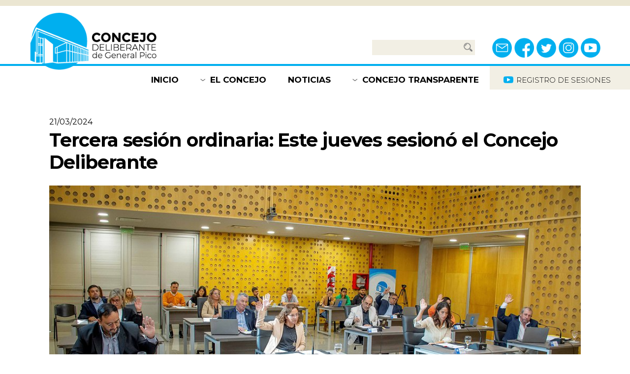

--- FILE ---
content_type: text/html; charset=utf-8
request_url: https://www.cdgeneralpico.gob.ar/noticia/Tercera_sesin_ordinaria:__Este_jueves_sesion_el_Concejo_Deliberante/
body_size: 8549
content:

<!DOCTYPE html>
<html lang="en">
  <head>
	<!--Seguimiento de google analytics--->
	<!-- Global site tag (gtag.js) - Google Analytics -->	
	<script async src="https://www.googletagmanager.com/gtag/js?id=G-1SE39M6NR9"></script>
	<script>
  		window.dataLayer = window.dataLayer || [];
 	        function gtag(){dataLayer.push(arguments);}
  		gtag('js', new Date());
 		gtag('config', 'G-1SE39M6NR9');
	</script>
	

	
    <meta charset="utf-8">
    <meta http-equiv="X-UA-Compatible" content="IE=edge">
    <meta name="viewport" content="width=device-width, initial-scale=1">

    <link rel="apple-touch-icon" sizes="76x76" href="/web/static/favico/apple-touch-icon.png">
    <link rel="icon" type="image/png" sizes="32x32" href="/web/static/favico/favicon-32x32.png">
    <link rel="icon" type="image/png" sizes="16x16" href="/web/static/favico/favicon-16x16.png">
    <link rel="manifest" href="/web/static/favico/site.webmanifest">
    <link rel="mask-icon" href="/web/static/favico/safari-pinned-tab.svg" color="#5bbad5">
    <meta name="msapplication-TileColor" content="#ffffff">
    <meta name="theme-color" content="#ffffff">

    

<link rel="stylesheet" href="/web/static/css/tiny-slider.css">

<link rel="stylesheet" href="/web/static/css/hamburger.css">

<link rel="stylesheet" href="/web/static/css/style.css">



    

    <meta property="og:site_name" content="Concejo Deliberante General Pico">
    <meta property="og:locale" content="es_LA">
    <meta property="og:type" content="article">
    <meta property="og:title" content="Tercera sesión ordinaria:  Este jueves sesionó el Concejo Deliberante">
    <meta property="og:image" content="https://www.cdgeneralpico.gob.ar/media/uploads/web/noticia/bTercera_sesin_ordinaria__Este_jueves_sesion_el_Concejo_Deliberante__hdoRyIK.jpg.300x300_q85_detail_upscale.jpg"> 
    <meta property="og:image:type" content="image/jpeg">
    <meta property="og:image:width" content="200">
    <meta property="og:image:height" content="200">
    <meta property="og:description" content="Con el abordaje de 38 puntos del orden del día se realizó este tercer encuentro legislativo del período de sesiones en curso. Con la totalidad de los y las ediles …">
    <meta property="og:url" content="https://www.cdgeneralpico.gob.ar/noticia/Tercera_sesin_ordinaria:__Este_jueves_sesion_el_Concejo_Deliberante">

<link rel="stylesheet" href="/web/static/lightbox2-master/css/lightbox.min.css">


    <title>Concejo Deliberante</title>

  </head>
  <body>

    <div class="modal-window construction">
        <div class="container-modal">
            <div class="emergent" id="emergent_construction">

                <div class="box-title">
                    <div class="title">
                        SITIO EN CONSTRUCCIÓN
                    </div>
                    <div class="close">
                        <button onclick="close_emergent('emergent_construction', true)">x</button>
                    </div>
                </div>

                <div class="body">
                    <div class="content-body">
                        <p>Estamos trabajando en la renovación y actualización de este sitio con el fin de brindar mayor información y mejores servicios. </p>
                    </div>
                    <div class="close-button">
                        <button onclick="close_emergent('emergent_construction', true)">CERRAR</button>
                    </div>
                </div>

            </div>
        </div>
    </div>

    <div class="modal-window">
    <div class="container-modal">
        <div class="emergent" id="emergent_contact">

            <div class="box-title">
                <div class="title">
                    CONTACTANOS
                </div>
                <div class="close">
                    <button onclick="close_emergent('emergent_contact')">x</button>
                </div>
            </div>

            <div class="body">
                <div class="content-body">
                    <form name="contactanos" action="/contacto" id="contactanos" method="POST"><input type="hidden" name="csrfmiddlewaretoken" value="xPpokOFAyKR6HrO4ykYcMWZV08aeaF4ReFvv8lLUEVC46fJsz34msh2WGrf5WK2W">
                        <div class="input-group">
                            <label for="nombre_apellido">NOMBRE Y APELLIDO</label>
                            <input type="text" name="nombre_apellido" id="nombre_apellido"  required="true">
                        </div>
                        <div class="input-group">
                            <label for="correo">CORREO ELECTRÓNICO</label>
                            <input type="text" name="correo" id="correo"  required="true">
                        </div>
                        <div class="input-group">
                            <label for="asunto">ASUNTO</label>
                            <input type="text" name="asunto" id="asunto"  required="true">
                        </div>
                        <div class="input-group">
                            <label for="mensaje">MENSAJE</label>
                            <textarea name="mensaje" id="mensaje" cols="" rows="3"  required="true"></textarea>
                        </div>
                        <div class="captcha-google">
                           <script src='https://www.google.com/recaptcha/api.js'></script>
                            <div class="g-recaptcha col-12 col-sm-12 col-md-8 col-lg-8" data-callback="recaptchaCallback" data-sitekey="6LcKRugUAAAAAF1fK3_0Gb8hY2INVQ_kjRnOf_ew"></div>
                        </div>
                        <div class="submit-form-button">
                            <button id="submit_contactanos" name="submit_contactanos" type="submit" disabled="true">ENVIAR</button>
                        </div>
                    </form>    
                </div>
            </div>

        </div>
    </div>
</div>


<div class="modal-window">
    <div class="container-modal">
        <div class="emergent" id="emergent_buscador_normativas">

            <div class="box-title">
                <div class="title">
                    BUSCADOR DE NORMATIVAS
                </div>
                <div class="close">
                    <button onclick="close_emergent('emergent_buscador_normativas')">x</button>
                </div>
            </div>

            <div class="body">
                <div class="content-body">
                    <p style="margin-bottom: 20px;">Ingresá alguno o varios criterios de búsqueda</p>

                    <form method="POST"  action="/busquedanormativas" name="buscador_normativas"><input type="hidden" name="csrfmiddlewaretoken" value="xPpokOFAyKR6HrO4ykYcMWZV08aeaF4ReFvv8lLUEVC46fJsz34msh2WGrf5WK2W">
                        <div class="input-group">
                            <label for="tipo_normativa">TIPO DE NORMATIVA</label>
                            <select name="tipo_normativa" id="tipo_normativa">
                                <option value="0">TODAS</option>
                                 
                                    <option name="tipo_normativa_select" id="tipo_normativa_select"  value="1">RESOLUCIONES</option>                       
                                 
                                    <option name="tipo_normativa_select" id="tipo_normativa_select"  value="2">ORDENANZAS</option>                       
                                 
                                    <option name="tipo_normativa_select" id="tipo_normativa_select"  value="3">DECRETOS</option>                       
                                 
                                    <option name="tipo_normativa_select" id="tipo_normativa_select"  value="4">COMUNICACIONES</option>                       
                                 
                                    <option name="tipo_normativa_select" id="tipo_normativa_select"  value="5">DECLARACIONES</option>                       
                                
                            </select>
                        </div>

                        <div class="input-group">
                            <label for="nro_buscar">N° DE ORDENANZA / RESOLUCIÓN / DECRETO</label>
                            <input type="text" name="nro_buscar" id="nro_buscar" >
                        </div>

                        <div class="input-group">
                            <label for="palabra_clave">PALABRA CLAVE</label>
                            <input type="text" name="palabra_clave" id="palabra_clave">
                        </div>
                        
                        <div class="input-group dates">
                            <label>RANGO DE FECHAS</label>
                            <div class="date">
                                <label for="fecha_desde">DESDE</label>
                                <input type="date" name="fecha_desde" id="fecha_desde" >
                            </div>
                            <div class="date">
                                <label for="fecha_hasta">HASTA</label>
                                <input type="date" name="fecha_hasta" id="fecha_hasta" >
                            </div>
                        </div>

                        <div class="submit-form-button">
                            <button id="submit_buscador_normativas" name="submit_buscador_normativas" type="submit"  onclick="verificarValores()">BUSCAR</button>
                        </div>
                    </form>

                </div>
            </div>

        </div>
    </div>
</div>


<div class="modal-window">
    <div class="container-modal">
        <div class="emergent" id="emergent_concejo_transparente">

            <div class="box-title">
                <div class="title">
                    CONCEJO TRANSPARENTE
                </div>
                <div class="close">
                    <button onclick="close_emergent('emergent_concejo_transparente')">x</button>
                </div>
            </div>

            <div class="body">
                <div class="content-body">
                    <p>Luego de iniciado el período de sesiones encontrarás aquí toda la información pública de las mismas, así como los temas que están siendo tratados en las comisiones de trabajo. </p>
                </div>
                <div class="close-button">
                    <button onclick="close_emergent('emergent_concejo_transparente')">CERRAR</button>
                </div>
            </div>

        </div>
    </div>
</div>


<div class="modal-window">
    <div class="container-modal">
        <div class="emergent" id="emergent_seguimientos_tramites">

            <div class="box-title">
                <div class="title">
                    SEGUIMIENTO DE TRÁMITES
                </div>
                <div class="close">
                    <button onclick="close_emergent('emergent_seguimientos_tramites')">x</button>
                </div>
            </div>

            <div class="body">
                <div class="content-body">
                    <p style="margin-bottom: 12px">Conocé el estado de tu solicitud</p>

                    <form method="POST"  action="/tramites"  name="tramites"><input type="hidden" name="csrfmiddlewaretoken" value="xPpokOFAyKR6HrO4ykYcMWZV08aeaF4ReFvv8lLUEVC46fJsz34msh2WGrf5WK2W">
                        <div class="input-group flex">
                            <label for="nro_expediente">N° EXPEDIENTE</label>
                            <input type="text" name="nro_expediente" id="nro_expediente">
                        </div>
                        <div class="submit-form-button">
                            <button id="submit_tramites" name="submit_tramites" type="submit">CONSULTAR</button>
                        </div>
                    </form>

                    <p class="line-up" style="margin-top: 20px">Para iniciar tu trámite acercate a Calle 24 esquina 13 y en mesa de entrada ingresá una nota según el siguiente modelo</p>
                    <div class="download-button">
                        <button type="submit" onclick="window.open('/media/uploads/web/NotaModeloCD.docx')" >DESCARGAR NOTA MODELO</button>
                    </div>
                    
                </div>
            </div>

        </div>
    </div>
</div>





<div class="modal-window">
    <div class="container-modal">
        <div class="emergent" id="emerget_mensaje_concejal">

            <div class="box-title">
                <div class="title">
                    ENVIAR MENSAJE A:
                </div>
                <div class="close">
                    <button onclick="close_emergent('emerget_mensaje_concejal')">x</button>
                </div>
            </div>

            <div class="body">
                <div class="content-body">

                    <div class="persona-form-concejal">
                        <div class="img">

                        </div>
                        <div class="data">
                            <div class="name">

                            </div>
                            <div class="more">

                            </div>
                        </div>
                    </div>
                    
                    <form method="POST"  action="/email_concejal" name="mensaje_concejal"><input type="hidden" name="csrfmiddlewaretoken" value="xPpokOFAyKR6HrO4ykYcMWZV08aeaF4ReFvv8lLUEVC46fJsz34msh2WGrf5WK2W">
                        <input type="hidden" name="id_concejal_form_mensaje_concejal" id="id_concejal_form_mensaje_concejal">
                        <input type="hidden" name="id_autoridad_form_mensaje_autoridad" id="id_autoridad_form_mensaje_autoridad">
                        <div class="input-group">
                            <label for="nombre_apellido">NOMBRE Y APELLIDO</label>
                            <input type="text" name="nombre_apellido" id="nombre_apellido" required="true">
                        </div>
                        <div class="input-group">
                            <label for="correo">CORREO ELECTRÓNICO</label>
                            <input type="text" name="correo" id="correo" required="true">
                        </div>
                        <div class="input-group">
                            <label for="asunto">ASUNTO</label>
                            <input type="text" name="asunto" id="asunto" required="true">
                        </div>
                        <div class="input-group">
                            <label for="mensaje">MENSAJE</label>
                            <textarea name="mensaje" id="mensaje" cols="" rows="3" required="true"></textarea>
                        </div>
                        <div class="captcha-google">
                           <script src='https://www.google.com/recaptcha/api.js'></script>
                            <div class="g-recaptcha col-12 col-sm-12 col-md-8 col-lg-8" data-callback="recaptchaCallback" data-sitekey="6LcKRugUAAAAAF1fK3_0Gb8hY2INVQ_kjRnOf_ew"></div>
                        </div>
                        <div class="submit-form-button">
                             <button id="submit_mensaje_concejal" name="submit_mensaje_concejal"  type="submit"  disabled="true">ENVIAR</button> 
                        </div>
                    </form>

                </div>
            </div>

        </div>
    </div>
</div>
  <script> 
     
        function recaptchaCallback(response) {
           $('#submit_mensaje_concejal').prop( "disabled", false );
           $('#submit_contactanos').prop( "disabled", false );
        }
  </script>
<!-- 6LcKRugUAAAAAF1fK3_0Gb8hY2INVQ_kjRnOf_ew -->
<!-- 6LcKRugUAAAAAHjkwxOKRP10nvNMUYOa7HV8XFWK -->






<div class="modal-window">
    <div class="container-modal">
        <div class="emergent" id="emergent_confirmacion_envio">

            <div class="box-title">
                <div class="title">
                    Mensaje enviado
                </div>
                <div class="close">
                    <button onclick="close_emergent('emergent_confirmacion_envio')">x</button>
                </div>
            </div>

            <div class="body">
                <div class="content-body">
                    <p>Su mensaje ha sido enviado exitosamente. </p>
                </div>
                <div class="close-button">
                    <button onclick="close_emergent('emergent_confirmacion_envio')">CERRAR</button>
                </div>
            </div>

        </div>
    </div>
</div>















<div class="modal-window">
    <div class="container-modal">
        <div class="emergent" id="emergent_no_hay_sesiones">

            <div class="box-title">
                <div class="title">
                    Sin informacion
                </div>
                <div class="close">
                    <button onclick="close_emergent('emergent_no_hay_sesiones')">x</button>
                </div>
            </div>

            <div class="body">
                <div class="content-body">
                    <p>No existe información para la fecha seleccionada. Disculpe las molestias. </p>
                </div>
                <div class="close-button">
                    <button onclick="close_emergent('emergent_no_hay_sesiones')">CERRAR</button>
                </div>
            </div>

        </div>
    </div>
</div>

<div class="modal-window">
    <div class="container-modal">
        <div class="emergent" id="emergent_obligatorios">

            <div class="box-title">
                <div class="title">
                    Sin informacion
                </div>
                <div class="close">
                    <button onclick="close_emergent('emergent_obligatorios')">x</button>
                </div>
            </div>

            <div class="body">
                <div class="content-body">
                    <p>Debe indicar el "N° DE NORMATIVA" o especficar una "PALABRA CLAVE" o un rango de fechas validas. </p>
                </div>
                <div class="close-button">
                    <button onclick="close_emergent('emergent_obligatorios')">CERRAR</button>
                </div>
            </div>

        </div>
    </div>
</div>



<div class="modal-window">
    <div class="container-modal">
        <div class="emergent" id="emergent_popup">

            <div class="box-title">
                <div class="title">
                    Concejo Deliberante
                </div>
                <div class="close">
                    <button onclick="close_emergent('emergent_popup')">x</button>
                </div>
            </div>

            <div class="body" style="padding: 10px 10px 10px 55px;">
                <div class="content-body" id="contenido_popup">
                    
                </div>
              
            </div>

        </div>
    </div>
</div>







<div class="modal-window">
    <div class="container-modal">
        <div class="emergent" id="emergent_no_hay_reunion_comisiones">

            <div class="box-title">
                <div class="title">
                    Sin informacion
                </div>
                <div class="close">
                    <button onclick="close_emergent('emergent_no_hay_reunion_comisiones')">x</button>
                </div>
            </div>

            <div class="body">
                <div class="content-body">
                    <p>No existe información para la fecha seleccionada. Disculpe las molestias. </p>
                </div>
                <div class="close-button">
                    <button onclick="close_emergent('emergent_no_hay_reunion_comisiones')">CERRAR</button>
                </div>
            </div>

        </div>
    </div>
</div>


    <header>
        <!-- TOP -->
        <div class="top">
            <div class="container container-header">
                <div class="left">
                    <div class="logo">
                        <a href="/">
                            <img src="/web/static/img/logo.png" alt="CONCEJO DELIBERANTE de General Pico">
                        </a>
                    </div>
                </div>
                <div class="right">
                    <div class="search">
                        <form action="/buscar" name="search" >
                            <input type="text" name="search" id="search" required="true">
                            <div class="icon">
                                <img src="/web/static/img/search-icon.png">
                            </div>
                        </form>
                    </div>
                    <div class="social-networks">
                        <div class="network">
                            <a href="javascript:void(0);" onclick="open_emergent('emergent_contact');">
                                <img src="/web/static/img/email.png" alt="Email">
                            </a>
                        </div>
                        <div class="network">
                            <a href="https://www.facebook.com/concejopico" target="_blank">
                                <img src="/web/static/img/facebook.png" alt="Email">
                            </a>
                        </div>
                        <div class="network">
                            <a href="https://twitter.com/concejopico" target="_blank">
                                <img src="/web/static/img/twitter.png" alt="Email">
                            </a>
                        </div>
                        <div class="network">
                            <a href="https://www.instagram.com/concejopico/" target="_blank">
                                <img src="/web/static/img/instagram.png" alt="Email">
                            </a>
                        </div>
                        <div class="network">
                            <a href="https://www.youtube.com/channel/UCpD1iWna20J2sxsWoA5LJRA" target="_blank">
                                <img src="/web/static/img/youtube.png" alt="Email">
                            </a>
                        </div>
                    </div>
                </div> 
            </div>
        </div>
        <!-- TOP -->

        <!-- BOTTOM - NAV -->
        <div class="bottom-nav">
            <div class="container container-nav">
                <div class="nav">
                    <div class="aux-div"></div>

                    <!-- MENU DESKTOP -->
                    <div class="menu" id="menu_desktop_nav">
                        <div class="item">
                            <a href="/">
                                INICIO
                            </a>
                        </div>
                        <div class="item with-expand">
                            <a class="a-expand" href="/concejo">
                                EL CONCEJO
                            </a>
                            <div class="expand">
                                <div class="expand-container">
                                    <a href="/concejo#que_es">¿QUÉ ES?</a>
                                    <a href="/concejo#autoridades">AUTORIDADES</a>
                                    <a href="/concejo#bloques">BLOQUES</a>
                                    <a href="/concejo#comisiones">COMISIONES</a>
                                </div>
                            </div>
                        </div>
                        <div class="item">
                            <a href="/noticias">
                                NOTICIAS
                            </a>
                        </div>
                        <div class="item with-expand">
                            <a class="a-expand" href="/concejotransparente">
                                CONCEJO TRANSPARENTE
                            </a>
                            <div class="expand">
                                <div class="expand-container">
                                    <a href="/concejotransparente#informacion_de_sesiones">INFORMACIÓN DE SESIONES</a>
                                    <a href="/concejotransparente#en_que_estamos_trabajando">¿EN QUÉ ESTAMOS TRABAJANDO?</a>
                                </div>
                            </div>
                        </div>
                    </div>
                    <!-- MENU DESKTOP -->

                    <!-- MENU MOBILE -->
                    <div class="menu" id="menu_mobile_nav">
                        
                        <div class="hamburger-container">
                            <button class="hamburger hamburger--collapse" id="hamburger_button" type="button">
                                <span class="hamburger-box">
                                <span class="hamburger-inner"></span>
                                </span>
                            </button>  
                        </div>

                        <!-- MENU MOBILE - BODY -->
                        <div id="menu_mobile_body">
                            <div class="body">
                                <div class="item">
                                    <a href="/">INICIO</a>
                                </div>
                                <div class="item">
                                    <a class="a-expand" href="/concejo">EL CONCEJO</a>
                                    <div class="expand">
                                        <a href="/concejo#que_es">¿QUÉ ES?</a>
                                        <a href="/concejo#autoridades">AUTORIDADES</a>
                                        <a href="/concejo#bloques">BLOQUES</a>
                                        <a href="/concejo#comisiones">COMISIONES</a>
                                    </div>
                                </div>
                                <div class="item">
                                    <a href="/noticias">NOTICIAS</a>
                                </div>
                                <div class="item">
                                    <a class="a-expand" href="/concejotransparente" >CONCEJO TRANSPARENTE</a>
                                    <div class="expand">
                                        <a href="/concejotransparente#informacion_de_sesiones">INFORMACIÓN DE SESIONES</a>
                                        <a href="/concejotransparente#en_que_estamos_trabajando" >¿EN QUÉ ESTAMOS TRABAJANDO?</a>
                                    </div>
                                </div>
                                <div class="item">
                                    <a href="javascript:void(0);" onclick="open_emergent('emergent_seguimientos_tramites');">SEGUIMIENTO DE TRÁMITES</a>
                                </div>
                                <div class="item">
                                    <a href="javascript:void(0);" onclick="open_emergent('emergent_buscador_normativas');">BUSCADOR DE NORMATIVAS</a>
                                </div>
                            </div>
                        </div>
                        <!-- MENU MOBILE - BODY -->

                    </div>
                    <!-- MENU MOBILE -->

                    
                    <div class="youtube-sessions">
                        <a href="https://www.youtube.com/channel/UCpD1iWna20J2sxsWoA5LJRA" target="_blank">
                            <div class="icon">
                                <img src="/web/static/img/youtube3.png">
                            </div>
                            <h4>
                                REGISTRO DE SESIONES
                            </h4>
                        </a>
                    </div>
                </div>
            </div>
        </div>
        <!-- BOTTOM - NAV -->
    </header>

    <div id="content">
    


<section class="pagina-vista-novedad">
    <div class="vista-noticia">
        
        <div class="container">
            <div class="info-noticia">
                <div class="titulo-fecha">
                    <div class="fecha">
                        21/03/2024
                    </div>
                    <div class="titulo">
                        Tercera sesión ordinaria:  Este jueves sesionó el Concejo Deliberante
                    </div>
                </div>
                <div class="img-noticia">
                    
                        <img src="/media/uploads/web/noticia/bTercera_sesin_ordinaria__Este_jueves_sesion_el_Concejo_Deliberante__HLad7V7.jpg.1000x500_q85_box-0%2C464%2C5568%2C3248_crop_detail.jpg" alt="Tercera sesión ordinaria:  Este jueves sesionó el Concejo Deliberante">
                    
                </div>
                <div class="cuerpo-noticia">
                    <div>
                        <p class="ql-align-justify"><span style="color: black;">Con el abordaje de 38 puntos del orden del día se realizó este tercer encuentro legislativo del período de sesiones en curso. Con la totalidad de los y las ediles presentes y la asunción temporal del concejal suplente Andrés Maidana, por la bacante surgida al trasladarse el presidente del Concejo Deliberante, Alberto Campo, al Departamento Ejecutivo Municipal, se realizó esta nueva sesión presidida por el vicepresidente primero del Concejo a cargo de la presidencia, Roberto Gómez.</span></p><p class="ql-align-justify"><span style="color: black;">13 de los 38 expedientes que componían el orden del día ingresaron para su abordaje en el interior de las comisiones internas, entre ellos el proyecto de ordenanza de origen municipal que busca instituir el Programa de Formación Municipal, que tiene como objeto la formación integral y permanente de las y los agentes municipales, brindando herramientas de formación a las y los trabajadores para mejorar la calidad de atención a la ciudadanía y satisfacer necesidades y demandas de la sociedad.</span></p><p class="ql-align-justify"><span style="color: black;">Además, en las comisiones se tratará el expediente ingresado por la cooperativa Corpico que busca incluir en los vehículos del transporte urbano de pasajeros la leyenda "Las Islas Malvinas son argentinas". Este tema, entre otros, ya tuvo su tratamiento y visto bueno en el seno del Consejo Asesor Cuestión Malvinas, reunido días atrás en el edificio legislativo.</span></p><p class="ql-align-justify"><strong style="color: black;">Protocolo</strong></p><p class="ql-align-justify"><span style="color: black;">Aprobado por unanimidad fue aprobado el proyecto de ordenanza que establece la creación del protocolo de actuación ante eventos climáticos, el expediente fue iniciado por la dirección de Participación Ciudadana y Relaciones Institucionales, dependiente de la Secretaría de Gobierno de la Municipalidad de General Pico. Este documento fue trabajado en forma colaborativa y participativa en el marco de la Junta de Defensa Civil, la que está conformada por instituciones, organizaciones y dependencias estatales de la ciudad.</span></p><p class="ql-align-justify"><span style="color: black;">El protocolo, aprobado en esta nueva sesión, estable las acciones a realizar ante la ocurrencia de tormentas severas e inundaciones, con la finalidad de lograr la máxima protección de las personas, bienes y el ambiente. El mismo establece una estructura jerárquica y funcional de los medios y recursos que posee la localidad, para enfrentar las situaciones de riesgo, emergencia o desastres, con el fin de articular y coordinar acciones de los diferentes organismos que intervienen ante una emergencia, para facilitar acciones de respuesta efectiva.</span></p><p class="ql-align-justify"><span style="color: black;">El mismo acompañamiento unánime recibió el expediente que establece la actualización de la tarifa del boleto de transporte público de pasajeros, el que quedará fijado en la suma de $300,00 para los recorridos y líneas que el concesionario dispone dentro del ejido de la Ciudad de General Pico. Según lo expuesto en el recinto “el costo técnico con la quita de subsidios nacionales ascendería a los $914, por lo que el Municipio local absorbe la diferencia para disminuir el impacto los pasajeros y en el mantenimiento del servicio”.</span></p><p class="ql-align-justify"><strong style="color: black;">Unanimidad </strong></p><p class="ql-align-justify"><span style="color: black;">Tres de los proyectos de resolución presentados por los distintos bloques que conforman el cuerpo deliberativo fueron aprobados por la totalidad de las y los concejales. El primero de ellos fue un proyecto de resolución presentado por el bloque del Frente Justicialista Pampeano en el que le solicita a legisladores provinciales el tratamiento y aprobación del proyecto por el cual se declara la emergencia en Obra Pública en La Pampa. </span></p><p class="ql-align-justify"><span style="color: black;">El mismo bloque también presentó y obtuvo por unanimidad la declaración de interés legislativo del libro "Entintada, La noche de los Lápices" elaborado por adolescentes y docentes de distintas escuelas de la Ciudad de Santa Rosa y editado por la Editorial 7 Sellos, con el fin de promover la difusión y el acceso a dicho libro en instituciones educativas, bibliotecas y espacios culturales de la ciudad de General Pico, aportando de esta forma a la concientización y reflexión sobre los acontecimientos ocurridos durante la última dictadura militar en Argentina.</span></p><p class="ql-align-justify"><span style="color: black;">Finalmente, el bloque Juntos por el Cambio fue acompañado por la totalidad del cuerpo deliberativo en la solicitud al Departamento Ejecutivo Municipal sobre el estado de obras de asfalto y cordón cuneta. En este proyecto se solicita el DEM informe sobre las calles que se encuentran puestas al cobro; las que se encuentran en condiciones de realizar la obra de cordón cuneta; las que se encuentran en condiciones de realizar la obra de asfalto, como así también el organigrama de obras a realizar.</span></p><p class="ql-align-justify"><strong style="color: black;">Despachos</strong></p><p class="ql-align-justify"><span style="color: black;">Por unanimidad fue aprobado el proyecto de Ordenanza aprueba el modelo de convenio de uso del Servicio Aéreo de Emergencias&nbsp;Médicas con localidades de la Zona Norte. Dicho expediente solicitaba que se apruebe y autorice a suscribir el Modelo de Convenio de Uso del Servicio Aéreo de Emergencias Médicas, entre la Municipalidad de General Pico y las Municipalidades y comisiones de fomento de las siguientes localidades: Bernardo Larroudé; Pichi Huinca; Arata; Quemú Quemú; Rancul; Parera; Caleufú; Embajador Martini; Alta Italia; Coronel Hilario lagos; Intendente Alvear; Maisonnave; Relmo; Rucanelo; Ceballos; Miguel Cané; Villa Mirasol;&nbsp;Adolfo Van Praet; Metileo; Agustoni; Speluzzi; Dorila; Ingeniero Luiggi; Colonia Barón; Realicó; Trenel; La Maruja; Vértiz.</span></p><p class="ql-align-justify"><span style="color: black;">&nbsp;</span></p><p class="ql-align-justify"><span style="color: black;">La misma aprobación obtuvo la solicitud renovación del convenio por el Servicio Aéreo de Emergencias&nbsp;Medicas con Aero Club General Pico.</span></p><p class="ql-align-justify"><span style="color: black;">&nbsp;</span></p><p class="ql-align-justify"><span style="color: black;">Como despacho de las comisiones 1 y 2 resultó aprobado por la totalidad de las y los ediles el punto 32 del orden del día, que incluía el proyecto de Ordenanza modificando el Programa Municipal de Financiamiento de Emprendimientos Productivos, que incluye cambios no solo en los montos a otorgar sino también en los plazos, intereses, bonificación de tasas, período de gracia y garantías.</span></p><p class="ql-align-justify"><span style="color: black;">Finalmente, declararon de interés legislativo el libro titulado 'Estar en el cuerpo', de la reconocida autora Águeda Franco y publicado por Ediciones del Callejón en enero de 2024; la XXV edición de El Pamperito, el ya reconocido encuentro anual de fútbol infantil que se llevará a cabo los días 22,23 y 24 de marzo de 2024 impulsado por el Club Sportivo Independiente y el torneo de futbol infantil “Rufino Abalo”, organizado por el club Costa Brava.</span></p><p class="ql-align-justify"><span style="color: black;">&nbsp;</span></p><p class="ql-align-justify"><span style="color: black;">&nbsp;</span></p><p><br></p>
                    </div>
                </div>
                <div class="imagenes-noticia">
                
                
                </div>
                
            </div>
        </div>
        
    </div>
</section>
<!-- 
        <div class="otras-noticias">
            <div class="container">
                
            </div>
        </div> -->


    </div>

    <footer>
        <div class="container container-footer">
            <!-- LEFT -->
            <div class="left">
                <div class="logo">
                    <a href="/">
                        <img src="/web/static/img/logo2.png" alt="CONCEJO DELIBERANTE de General Pico">
                    </a>
                </div>
                <div class="directions">
                    <div class="item">
                        <span><a href="">Calle 24 esquina 13<br>General Pico, La Pampa</a></span>
                    </div>
                    <div class="item">
                        <span>(02302) <a href="tel:2302335816">33 5816</a> / <a href="tel:2302335829">33 5829</a><br>
                        <a href="/cdn-cgi/l/email-protection#f794989994929d98b794939092999285969b879e9498d9909895d99685"><span class="__cf_email__" data-cfemail="84e7ebeae7e1eeebc4e7e0e3e1eae1f6e5e8f4ede7ebaae3ebe6aae5f6">[email&#160;protected]</span></a></span>
                    </div>
                </div>
                <div class="social-networks">
                    <div class="network">
                        <a href="javascript:void(0);" onclick="open_emergent('emergent_contact');">
                            <img src="/web/static/img/email2.png" alt="Email">
                        </a>
                    </div>
                    <div class="network">
                        <a href="https://www.facebook.com/concejopico" target="_blank">
                            <img src="/web/static/img/facebook2.png" alt="Email">
                        </a>
                    </div>
                    <div class="network">
                        <a href="https://twitter.com/concejopico" target="_blank">
                            <img src="/web/static/img/twitter2.png" alt="Email">
                        </a>
                    </div>
                    <div class="network">
                        <a href="https://www.instagram.com/concejopico/" target="_blank">
                            <img src="/web/static/img/instagram2.png" alt="Email">
                        </a>
                    </div>
                    <div class="network">
                        <a href="https://www.youtube.com/channel/UCpD1iWna20J2sxsWoA5LJRA" target="_blank">
                            <img src="/web/static/img/youtube2.png" alt="Email">
                        </a>
                    </div>
                </div>
            </div>
            <!-- LEFT -->
            <!-- MIDDLE -->
            <div class="middle">
                <div class="links">
                    <div class="item">
                        <a class="a-expand" href="/concejo">EL CONCEJO</a>
                        <div class="expand">
                            <a href="/concejo#que_es">¿QUÉ ES?</a>
                            <a href="/concejo#autoridades">AUTORIDADES</a>
                            <a href="/concejo#bloques">BLOQUES</a>
                            <a href="/concejo#comisiones">COMISIONES</a>
                        </div>
                    </div>
                    <div class="item">
                        <a href="/noticias">NOTICIAS</a>
                    </div>
                </div>
            </div>
            <!-- MIDDLE -->
            <!-- RIGHT -->
            <div class="right">
                <div class="item">
                    <a class="a-expand" href="javascript:void(0);" onclick="open_emergent('emergent_concejo_transparente');">CONCEJO TRANSPARENTE</a>
                    <div class="expand">
                        <a href="javascript:void(0);" onclick="open_emergent('emergent_construction');">INFORMACIÓN DE SESIONES</a>
                        <a href="javascript:void(0);" onclick="open_emergent('emergent_construction');">¿EN QUÉ ESTAMOS TRABAJANDO?</a>
                    </div>
                </div>
                <div class="item">
                    <a href="javascript:void(0);" onclick="open_emergent('emergent_seguimientos_tramites');">SEGUIMIENTO DE TRÁMITES</a>
                </div>
                <div class="item">
                    <a href="javascript:void(0);" onclick="open_emergent('emergent_buscador_normativas');">BUSCADOR DE NORMATIVAS</a>
                </div>
                <div class="item">
                    <a href="javascript:void(0);" onclick="open_emergent('emergent_construction');">REGISTRO DE SESIONES</a>
                </div>
            </div>
            <!-- RIGHT -->
        </div>
    </footer>

    

<script data-cfasync="false" src="/cdn-cgi/scripts/5c5dd728/cloudflare-static/email-decode.min.js"></script><script src="/web/static/js/jquery-3.3.1.min.js"></script>

<script src="/web/static/js/gsap.min.js"></script>
<script src="/web/static/js/tiny-slider.js"></script>

<script src="/web/static/js/script.js"></script>


    



<script src="/web/static/lightbox2-master/js/lightbox.min.js"></script>

<script>

    var slider = tns({
        container: '#slide_imagenes_noticia',
        items: 2,
        slideBy: 'page',
        autoplay: true,
        controls: false, 
        navContainer: '#nav_imagenes_noticia',
        autoplayButton: false,
        autoplayButtonOutput: false,
        loop: false,
        responsive: {
            0: {
                items: 1,
                gutter: 16,
                mouseDrag: true,
                touch: true,
            },
            640: {
                gutter: 16,
                items: 2,
                mouseDrag: true,
                touch: true,
            },
            700: {
            },
            900: {
                items: 3
            }
        }
    });

</script>


  <script defer src="https://static.cloudflareinsights.com/beacon.min.js/vcd15cbe7772f49c399c6a5babf22c1241717689176015" integrity="sha512-ZpsOmlRQV6y907TI0dKBHq9Md29nnaEIPlkf84rnaERnq6zvWvPUqr2ft8M1aS28oN72PdrCzSjY4U6VaAw1EQ==" data-cf-beacon='{"version":"2024.11.0","token":"3152671f1ad2465bb158a727acd9e91d","r":1,"server_timing":{"name":{"cfCacheStatus":true,"cfEdge":true,"cfExtPri":true,"cfL4":true,"cfOrigin":true,"cfSpeedBrain":true},"location_startswith":null}}' crossorigin="anonymous"></script>
</body>
</html>


--- FILE ---
content_type: text/html; charset=utf-8
request_url: https://www.google.com/recaptcha/api2/anchor?ar=1&k=6LcKRugUAAAAAF1fK3_0Gb8hY2INVQ_kjRnOf_ew&co=aHR0cHM6Ly93d3cuY2RnZW5lcmFscGljby5nb2IuYXI6NDQz&hl=en&v=9TiwnJFHeuIw_s0wSd3fiKfN&size=normal&anchor-ms=20000&execute-ms=30000&cb=vhfr4zecwbyb
body_size: 48824
content:
<!DOCTYPE HTML><html dir="ltr" lang="en"><head><meta http-equiv="Content-Type" content="text/html; charset=UTF-8">
<meta http-equiv="X-UA-Compatible" content="IE=edge">
<title>reCAPTCHA</title>
<style type="text/css">
/* cyrillic-ext */
@font-face {
  font-family: 'Roboto';
  font-style: normal;
  font-weight: 400;
  font-stretch: 100%;
  src: url(//fonts.gstatic.com/s/roboto/v48/KFO7CnqEu92Fr1ME7kSn66aGLdTylUAMa3GUBHMdazTgWw.woff2) format('woff2');
  unicode-range: U+0460-052F, U+1C80-1C8A, U+20B4, U+2DE0-2DFF, U+A640-A69F, U+FE2E-FE2F;
}
/* cyrillic */
@font-face {
  font-family: 'Roboto';
  font-style: normal;
  font-weight: 400;
  font-stretch: 100%;
  src: url(//fonts.gstatic.com/s/roboto/v48/KFO7CnqEu92Fr1ME7kSn66aGLdTylUAMa3iUBHMdazTgWw.woff2) format('woff2');
  unicode-range: U+0301, U+0400-045F, U+0490-0491, U+04B0-04B1, U+2116;
}
/* greek-ext */
@font-face {
  font-family: 'Roboto';
  font-style: normal;
  font-weight: 400;
  font-stretch: 100%;
  src: url(//fonts.gstatic.com/s/roboto/v48/KFO7CnqEu92Fr1ME7kSn66aGLdTylUAMa3CUBHMdazTgWw.woff2) format('woff2');
  unicode-range: U+1F00-1FFF;
}
/* greek */
@font-face {
  font-family: 'Roboto';
  font-style: normal;
  font-weight: 400;
  font-stretch: 100%;
  src: url(//fonts.gstatic.com/s/roboto/v48/KFO7CnqEu92Fr1ME7kSn66aGLdTylUAMa3-UBHMdazTgWw.woff2) format('woff2');
  unicode-range: U+0370-0377, U+037A-037F, U+0384-038A, U+038C, U+038E-03A1, U+03A3-03FF;
}
/* math */
@font-face {
  font-family: 'Roboto';
  font-style: normal;
  font-weight: 400;
  font-stretch: 100%;
  src: url(//fonts.gstatic.com/s/roboto/v48/KFO7CnqEu92Fr1ME7kSn66aGLdTylUAMawCUBHMdazTgWw.woff2) format('woff2');
  unicode-range: U+0302-0303, U+0305, U+0307-0308, U+0310, U+0312, U+0315, U+031A, U+0326-0327, U+032C, U+032F-0330, U+0332-0333, U+0338, U+033A, U+0346, U+034D, U+0391-03A1, U+03A3-03A9, U+03B1-03C9, U+03D1, U+03D5-03D6, U+03F0-03F1, U+03F4-03F5, U+2016-2017, U+2034-2038, U+203C, U+2040, U+2043, U+2047, U+2050, U+2057, U+205F, U+2070-2071, U+2074-208E, U+2090-209C, U+20D0-20DC, U+20E1, U+20E5-20EF, U+2100-2112, U+2114-2115, U+2117-2121, U+2123-214F, U+2190, U+2192, U+2194-21AE, U+21B0-21E5, U+21F1-21F2, U+21F4-2211, U+2213-2214, U+2216-22FF, U+2308-230B, U+2310, U+2319, U+231C-2321, U+2336-237A, U+237C, U+2395, U+239B-23B7, U+23D0, U+23DC-23E1, U+2474-2475, U+25AF, U+25B3, U+25B7, U+25BD, U+25C1, U+25CA, U+25CC, U+25FB, U+266D-266F, U+27C0-27FF, U+2900-2AFF, U+2B0E-2B11, U+2B30-2B4C, U+2BFE, U+3030, U+FF5B, U+FF5D, U+1D400-1D7FF, U+1EE00-1EEFF;
}
/* symbols */
@font-face {
  font-family: 'Roboto';
  font-style: normal;
  font-weight: 400;
  font-stretch: 100%;
  src: url(//fonts.gstatic.com/s/roboto/v48/KFO7CnqEu92Fr1ME7kSn66aGLdTylUAMaxKUBHMdazTgWw.woff2) format('woff2');
  unicode-range: U+0001-000C, U+000E-001F, U+007F-009F, U+20DD-20E0, U+20E2-20E4, U+2150-218F, U+2190, U+2192, U+2194-2199, U+21AF, U+21E6-21F0, U+21F3, U+2218-2219, U+2299, U+22C4-22C6, U+2300-243F, U+2440-244A, U+2460-24FF, U+25A0-27BF, U+2800-28FF, U+2921-2922, U+2981, U+29BF, U+29EB, U+2B00-2BFF, U+4DC0-4DFF, U+FFF9-FFFB, U+10140-1018E, U+10190-1019C, U+101A0, U+101D0-101FD, U+102E0-102FB, U+10E60-10E7E, U+1D2C0-1D2D3, U+1D2E0-1D37F, U+1F000-1F0FF, U+1F100-1F1AD, U+1F1E6-1F1FF, U+1F30D-1F30F, U+1F315, U+1F31C, U+1F31E, U+1F320-1F32C, U+1F336, U+1F378, U+1F37D, U+1F382, U+1F393-1F39F, U+1F3A7-1F3A8, U+1F3AC-1F3AF, U+1F3C2, U+1F3C4-1F3C6, U+1F3CA-1F3CE, U+1F3D4-1F3E0, U+1F3ED, U+1F3F1-1F3F3, U+1F3F5-1F3F7, U+1F408, U+1F415, U+1F41F, U+1F426, U+1F43F, U+1F441-1F442, U+1F444, U+1F446-1F449, U+1F44C-1F44E, U+1F453, U+1F46A, U+1F47D, U+1F4A3, U+1F4B0, U+1F4B3, U+1F4B9, U+1F4BB, U+1F4BF, U+1F4C8-1F4CB, U+1F4D6, U+1F4DA, U+1F4DF, U+1F4E3-1F4E6, U+1F4EA-1F4ED, U+1F4F7, U+1F4F9-1F4FB, U+1F4FD-1F4FE, U+1F503, U+1F507-1F50B, U+1F50D, U+1F512-1F513, U+1F53E-1F54A, U+1F54F-1F5FA, U+1F610, U+1F650-1F67F, U+1F687, U+1F68D, U+1F691, U+1F694, U+1F698, U+1F6AD, U+1F6B2, U+1F6B9-1F6BA, U+1F6BC, U+1F6C6-1F6CF, U+1F6D3-1F6D7, U+1F6E0-1F6EA, U+1F6F0-1F6F3, U+1F6F7-1F6FC, U+1F700-1F7FF, U+1F800-1F80B, U+1F810-1F847, U+1F850-1F859, U+1F860-1F887, U+1F890-1F8AD, U+1F8B0-1F8BB, U+1F8C0-1F8C1, U+1F900-1F90B, U+1F93B, U+1F946, U+1F984, U+1F996, U+1F9E9, U+1FA00-1FA6F, U+1FA70-1FA7C, U+1FA80-1FA89, U+1FA8F-1FAC6, U+1FACE-1FADC, U+1FADF-1FAE9, U+1FAF0-1FAF8, U+1FB00-1FBFF;
}
/* vietnamese */
@font-face {
  font-family: 'Roboto';
  font-style: normal;
  font-weight: 400;
  font-stretch: 100%;
  src: url(//fonts.gstatic.com/s/roboto/v48/KFO7CnqEu92Fr1ME7kSn66aGLdTylUAMa3OUBHMdazTgWw.woff2) format('woff2');
  unicode-range: U+0102-0103, U+0110-0111, U+0128-0129, U+0168-0169, U+01A0-01A1, U+01AF-01B0, U+0300-0301, U+0303-0304, U+0308-0309, U+0323, U+0329, U+1EA0-1EF9, U+20AB;
}
/* latin-ext */
@font-face {
  font-family: 'Roboto';
  font-style: normal;
  font-weight: 400;
  font-stretch: 100%;
  src: url(//fonts.gstatic.com/s/roboto/v48/KFO7CnqEu92Fr1ME7kSn66aGLdTylUAMa3KUBHMdazTgWw.woff2) format('woff2');
  unicode-range: U+0100-02BA, U+02BD-02C5, U+02C7-02CC, U+02CE-02D7, U+02DD-02FF, U+0304, U+0308, U+0329, U+1D00-1DBF, U+1E00-1E9F, U+1EF2-1EFF, U+2020, U+20A0-20AB, U+20AD-20C0, U+2113, U+2C60-2C7F, U+A720-A7FF;
}
/* latin */
@font-face {
  font-family: 'Roboto';
  font-style: normal;
  font-weight: 400;
  font-stretch: 100%;
  src: url(//fonts.gstatic.com/s/roboto/v48/KFO7CnqEu92Fr1ME7kSn66aGLdTylUAMa3yUBHMdazQ.woff2) format('woff2');
  unicode-range: U+0000-00FF, U+0131, U+0152-0153, U+02BB-02BC, U+02C6, U+02DA, U+02DC, U+0304, U+0308, U+0329, U+2000-206F, U+20AC, U+2122, U+2191, U+2193, U+2212, U+2215, U+FEFF, U+FFFD;
}
/* cyrillic-ext */
@font-face {
  font-family: 'Roboto';
  font-style: normal;
  font-weight: 500;
  font-stretch: 100%;
  src: url(//fonts.gstatic.com/s/roboto/v48/KFO7CnqEu92Fr1ME7kSn66aGLdTylUAMa3GUBHMdazTgWw.woff2) format('woff2');
  unicode-range: U+0460-052F, U+1C80-1C8A, U+20B4, U+2DE0-2DFF, U+A640-A69F, U+FE2E-FE2F;
}
/* cyrillic */
@font-face {
  font-family: 'Roboto';
  font-style: normal;
  font-weight: 500;
  font-stretch: 100%;
  src: url(//fonts.gstatic.com/s/roboto/v48/KFO7CnqEu92Fr1ME7kSn66aGLdTylUAMa3iUBHMdazTgWw.woff2) format('woff2');
  unicode-range: U+0301, U+0400-045F, U+0490-0491, U+04B0-04B1, U+2116;
}
/* greek-ext */
@font-face {
  font-family: 'Roboto';
  font-style: normal;
  font-weight: 500;
  font-stretch: 100%;
  src: url(//fonts.gstatic.com/s/roboto/v48/KFO7CnqEu92Fr1ME7kSn66aGLdTylUAMa3CUBHMdazTgWw.woff2) format('woff2');
  unicode-range: U+1F00-1FFF;
}
/* greek */
@font-face {
  font-family: 'Roboto';
  font-style: normal;
  font-weight: 500;
  font-stretch: 100%;
  src: url(//fonts.gstatic.com/s/roboto/v48/KFO7CnqEu92Fr1ME7kSn66aGLdTylUAMa3-UBHMdazTgWw.woff2) format('woff2');
  unicode-range: U+0370-0377, U+037A-037F, U+0384-038A, U+038C, U+038E-03A1, U+03A3-03FF;
}
/* math */
@font-face {
  font-family: 'Roboto';
  font-style: normal;
  font-weight: 500;
  font-stretch: 100%;
  src: url(//fonts.gstatic.com/s/roboto/v48/KFO7CnqEu92Fr1ME7kSn66aGLdTylUAMawCUBHMdazTgWw.woff2) format('woff2');
  unicode-range: U+0302-0303, U+0305, U+0307-0308, U+0310, U+0312, U+0315, U+031A, U+0326-0327, U+032C, U+032F-0330, U+0332-0333, U+0338, U+033A, U+0346, U+034D, U+0391-03A1, U+03A3-03A9, U+03B1-03C9, U+03D1, U+03D5-03D6, U+03F0-03F1, U+03F4-03F5, U+2016-2017, U+2034-2038, U+203C, U+2040, U+2043, U+2047, U+2050, U+2057, U+205F, U+2070-2071, U+2074-208E, U+2090-209C, U+20D0-20DC, U+20E1, U+20E5-20EF, U+2100-2112, U+2114-2115, U+2117-2121, U+2123-214F, U+2190, U+2192, U+2194-21AE, U+21B0-21E5, U+21F1-21F2, U+21F4-2211, U+2213-2214, U+2216-22FF, U+2308-230B, U+2310, U+2319, U+231C-2321, U+2336-237A, U+237C, U+2395, U+239B-23B7, U+23D0, U+23DC-23E1, U+2474-2475, U+25AF, U+25B3, U+25B7, U+25BD, U+25C1, U+25CA, U+25CC, U+25FB, U+266D-266F, U+27C0-27FF, U+2900-2AFF, U+2B0E-2B11, U+2B30-2B4C, U+2BFE, U+3030, U+FF5B, U+FF5D, U+1D400-1D7FF, U+1EE00-1EEFF;
}
/* symbols */
@font-face {
  font-family: 'Roboto';
  font-style: normal;
  font-weight: 500;
  font-stretch: 100%;
  src: url(//fonts.gstatic.com/s/roboto/v48/KFO7CnqEu92Fr1ME7kSn66aGLdTylUAMaxKUBHMdazTgWw.woff2) format('woff2');
  unicode-range: U+0001-000C, U+000E-001F, U+007F-009F, U+20DD-20E0, U+20E2-20E4, U+2150-218F, U+2190, U+2192, U+2194-2199, U+21AF, U+21E6-21F0, U+21F3, U+2218-2219, U+2299, U+22C4-22C6, U+2300-243F, U+2440-244A, U+2460-24FF, U+25A0-27BF, U+2800-28FF, U+2921-2922, U+2981, U+29BF, U+29EB, U+2B00-2BFF, U+4DC0-4DFF, U+FFF9-FFFB, U+10140-1018E, U+10190-1019C, U+101A0, U+101D0-101FD, U+102E0-102FB, U+10E60-10E7E, U+1D2C0-1D2D3, U+1D2E0-1D37F, U+1F000-1F0FF, U+1F100-1F1AD, U+1F1E6-1F1FF, U+1F30D-1F30F, U+1F315, U+1F31C, U+1F31E, U+1F320-1F32C, U+1F336, U+1F378, U+1F37D, U+1F382, U+1F393-1F39F, U+1F3A7-1F3A8, U+1F3AC-1F3AF, U+1F3C2, U+1F3C4-1F3C6, U+1F3CA-1F3CE, U+1F3D4-1F3E0, U+1F3ED, U+1F3F1-1F3F3, U+1F3F5-1F3F7, U+1F408, U+1F415, U+1F41F, U+1F426, U+1F43F, U+1F441-1F442, U+1F444, U+1F446-1F449, U+1F44C-1F44E, U+1F453, U+1F46A, U+1F47D, U+1F4A3, U+1F4B0, U+1F4B3, U+1F4B9, U+1F4BB, U+1F4BF, U+1F4C8-1F4CB, U+1F4D6, U+1F4DA, U+1F4DF, U+1F4E3-1F4E6, U+1F4EA-1F4ED, U+1F4F7, U+1F4F9-1F4FB, U+1F4FD-1F4FE, U+1F503, U+1F507-1F50B, U+1F50D, U+1F512-1F513, U+1F53E-1F54A, U+1F54F-1F5FA, U+1F610, U+1F650-1F67F, U+1F687, U+1F68D, U+1F691, U+1F694, U+1F698, U+1F6AD, U+1F6B2, U+1F6B9-1F6BA, U+1F6BC, U+1F6C6-1F6CF, U+1F6D3-1F6D7, U+1F6E0-1F6EA, U+1F6F0-1F6F3, U+1F6F7-1F6FC, U+1F700-1F7FF, U+1F800-1F80B, U+1F810-1F847, U+1F850-1F859, U+1F860-1F887, U+1F890-1F8AD, U+1F8B0-1F8BB, U+1F8C0-1F8C1, U+1F900-1F90B, U+1F93B, U+1F946, U+1F984, U+1F996, U+1F9E9, U+1FA00-1FA6F, U+1FA70-1FA7C, U+1FA80-1FA89, U+1FA8F-1FAC6, U+1FACE-1FADC, U+1FADF-1FAE9, U+1FAF0-1FAF8, U+1FB00-1FBFF;
}
/* vietnamese */
@font-face {
  font-family: 'Roboto';
  font-style: normal;
  font-weight: 500;
  font-stretch: 100%;
  src: url(//fonts.gstatic.com/s/roboto/v48/KFO7CnqEu92Fr1ME7kSn66aGLdTylUAMa3OUBHMdazTgWw.woff2) format('woff2');
  unicode-range: U+0102-0103, U+0110-0111, U+0128-0129, U+0168-0169, U+01A0-01A1, U+01AF-01B0, U+0300-0301, U+0303-0304, U+0308-0309, U+0323, U+0329, U+1EA0-1EF9, U+20AB;
}
/* latin-ext */
@font-face {
  font-family: 'Roboto';
  font-style: normal;
  font-weight: 500;
  font-stretch: 100%;
  src: url(//fonts.gstatic.com/s/roboto/v48/KFO7CnqEu92Fr1ME7kSn66aGLdTylUAMa3KUBHMdazTgWw.woff2) format('woff2');
  unicode-range: U+0100-02BA, U+02BD-02C5, U+02C7-02CC, U+02CE-02D7, U+02DD-02FF, U+0304, U+0308, U+0329, U+1D00-1DBF, U+1E00-1E9F, U+1EF2-1EFF, U+2020, U+20A0-20AB, U+20AD-20C0, U+2113, U+2C60-2C7F, U+A720-A7FF;
}
/* latin */
@font-face {
  font-family: 'Roboto';
  font-style: normal;
  font-weight: 500;
  font-stretch: 100%;
  src: url(//fonts.gstatic.com/s/roboto/v48/KFO7CnqEu92Fr1ME7kSn66aGLdTylUAMa3yUBHMdazQ.woff2) format('woff2');
  unicode-range: U+0000-00FF, U+0131, U+0152-0153, U+02BB-02BC, U+02C6, U+02DA, U+02DC, U+0304, U+0308, U+0329, U+2000-206F, U+20AC, U+2122, U+2191, U+2193, U+2212, U+2215, U+FEFF, U+FFFD;
}
/* cyrillic-ext */
@font-face {
  font-family: 'Roboto';
  font-style: normal;
  font-weight: 900;
  font-stretch: 100%;
  src: url(//fonts.gstatic.com/s/roboto/v48/KFO7CnqEu92Fr1ME7kSn66aGLdTylUAMa3GUBHMdazTgWw.woff2) format('woff2');
  unicode-range: U+0460-052F, U+1C80-1C8A, U+20B4, U+2DE0-2DFF, U+A640-A69F, U+FE2E-FE2F;
}
/* cyrillic */
@font-face {
  font-family: 'Roboto';
  font-style: normal;
  font-weight: 900;
  font-stretch: 100%;
  src: url(//fonts.gstatic.com/s/roboto/v48/KFO7CnqEu92Fr1ME7kSn66aGLdTylUAMa3iUBHMdazTgWw.woff2) format('woff2');
  unicode-range: U+0301, U+0400-045F, U+0490-0491, U+04B0-04B1, U+2116;
}
/* greek-ext */
@font-face {
  font-family: 'Roboto';
  font-style: normal;
  font-weight: 900;
  font-stretch: 100%;
  src: url(//fonts.gstatic.com/s/roboto/v48/KFO7CnqEu92Fr1ME7kSn66aGLdTylUAMa3CUBHMdazTgWw.woff2) format('woff2');
  unicode-range: U+1F00-1FFF;
}
/* greek */
@font-face {
  font-family: 'Roboto';
  font-style: normal;
  font-weight: 900;
  font-stretch: 100%;
  src: url(//fonts.gstatic.com/s/roboto/v48/KFO7CnqEu92Fr1ME7kSn66aGLdTylUAMa3-UBHMdazTgWw.woff2) format('woff2');
  unicode-range: U+0370-0377, U+037A-037F, U+0384-038A, U+038C, U+038E-03A1, U+03A3-03FF;
}
/* math */
@font-face {
  font-family: 'Roboto';
  font-style: normal;
  font-weight: 900;
  font-stretch: 100%;
  src: url(//fonts.gstatic.com/s/roboto/v48/KFO7CnqEu92Fr1ME7kSn66aGLdTylUAMawCUBHMdazTgWw.woff2) format('woff2');
  unicode-range: U+0302-0303, U+0305, U+0307-0308, U+0310, U+0312, U+0315, U+031A, U+0326-0327, U+032C, U+032F-0330, U+0332-0333, U+0338, U+033A, U+0346, U+034D, U+0391-03A1, U+03A3-03A9, U+03B1-03C9, U+03D1, U+03D5-03D6, U+03F0-03F1, U+03F4-03F5, U+2016-2017, U+2034-2038, U+203C, U+2040, U+2043, U+2047, U+2050, U+2057, U+205F, U+2070-2071, U+2074-208E, U+2090-209C, U+20D0-20DC, U+20E1, U+20E5-20EF, U+2100-2112, U+2114-2115, U+2117-2121, U+2123-214F, U+2190, U+2192, U+2194-21AE, U+21B0-21E5, U+21F1-21F2, U+21F4-2211, U+2213-2214, U+2216-22FF, U+2308-230B, U+2310, U+2319, U+231C-2321, U+2336-237A, U+237C, U+2395, U+239B-23B7, U+23D0, U+23DC-23E1, U+2474-2475, U+25AF, U+25B3, U+25B7, U+25BD, U+25C1, U+25CA, U+25CC, U+25FB, U+266D-266F, U+27C0-27FF, U+2900-2AFF, U+2B0E-2B11, U+2B30-2B4C, U+2BFE, U+3030, U+FF5B, U+FF5D, U+1D400-1D7FF, U+1EE00-1EEFF;
}
/* symbols */
@font-face {
  font-family: 'Roboto';
  font-style: normal;
  font-weight: 900;
  font-stretch: 100%;
  src: url(//fonts.gstatic.com/s/roboto/v48/KFO7CnqEu92Fr1ME7kSn66aGLdTylUAMaxKUBHMdazTgWw.woff2) format('woff2');
  unicode-range: U+0001-000C, U+000E-001F, U+007F-009F, U+20DD-20E0, U+20E2-20E4, U+2150-218F, U+2190, U+2192, U+2194-2199, U+21AF, U+21E6-21F0, U+21F3, U+2218-2219, U+2299, U+22C4-22C6, U+2300-243F, U+2440-244A, U+2460-24FF, U+25A0-27BF, U+2800-28FF, U+2921-2922, U+2981, U+29BF, U+29EB, U+2B00-2BFF, U+4DC0-4DFF, U+FFF9-FFFB, U+10140-1018E, U+10190-1019C, U+101A0, U+101D0-101FD, U+102E0-102FB, U+10E60-10E7E, U+1D2C0-1D2D3, U+1D2E0-1D37F, U+1F000-1F0FF, U+1F100-1F1AD, U+1F1E6-1F1FF, U+1F30D-1F30F, U+1F315, U+1F31C, U+1F31E, U+1F320-1F32C, U+1F336, U+1F378, U+1F37D, U+1F382, U+1F393-1F39F, U+1F3A7-1F3A8, U+1F3AC-1F3AF, U+1F3C2, U+1F3C4-1F3C6, U+1F3CA-1F3CE, U+1F3D4-1F3E0, U+1F3ED, U+1F3F1-1F3F3, U+1F3F5-1F3F7, U+1F408, U+1F415, U+1F41F, U+1F426, U+1F43F, U+1F441-1F442, U+1F444, U+1F446-1F449, U+1F44C-1F44E, U+1F453, U+1F46A, U+1F47D, U+1F4A3, U+1F4B0, U+1F4B3, U+1F4B9, U+1F4BB, U+1F4BF, U+1F4C8-1F4CB, U+1F4D6, U+1F4DA, U+1F4DF, U+1F4E3-1F4E6, U+1F4EA-1F4ED, U+1F4F7, U+1F4F9-1F4FB, U+1F4FD-1F4FE, U+1F503, U+1F507-1F50B, U+1F50D, U+1F512-1F513, U+1F53E-1F54A, U+1F54F-1F5FA, U+1F610, U+1F650-1F67F, U+1F687, U+1F68D, U+1F691, U+1F694, U+1F698, U+1F6AD, U+1F6B2, U+1F6B9-1F6BA, U+1F6BC, U+1F6C6-1F6CF, U+1F6D3-1F6D7, U+1F6E0-1F6EA, U+1F6F0-1F6F3, U+1F6F7-1F6FC, U+1F700-1F7FF, U+1F800-1F80B, U+1F810-1F847, U+1F850-1F859, U+1F860-1F887, U+1F890-1F8AD, U+1F8B0-1F8BB, U+1F8C0-1F8C1, U+1F900-1F90B, U+1F93B, U+1F946, U+1F984, U+1F996, U+1F9E9, U+1FA00-1FA6F, U+1FA70-1FA7C, U+1FA80-1FA89, U+1FA8F-1FAC6, U+1FACE-1FADC, U+1FADF-1FAE9, U+1FAF0-1FAF8, U+1FB00-1FBFF;
}
/* vietnamese */
@font-face {
  font-family: 'Roboto';
  font-style: normal;
  font-weight: 900;
  font-stretch: 100%;
  src: url(//fonts.gstatic.com/s/roboto/v48/KFO7CnqEu92Fr1ME7kSn66aGLdTylUAMa3OUBHMdazTgWw.woff2) format('woff2');
  unicode-range: U+0102-0103, U+0110-0111, U+0128-0129, U+0168-0169, U+01A0-01A1, U+01AF-01B0, U+0300-0301, U+0303-0304, U+0308-0309, U+0323, U+0329, U+1EA0-1EF9, U+20AB;
}
/* latin-ext */
@font-face {
  font-family: 'Roboto';
  font-style: normal;
  font-weight: 900;
  font-stretch: 100%;
  src: url(//fonts.gstatic.com/s/roboto/v48/KFO7CnqEu92Fr1ME7kSn66aGLdTylUAMa3KUBHMdazTgWw.woff2) format('woff2');
  unicode-range: U+0100-02BA, U+02BD-02C5, U+02C7-02CC, U+02CE-02D7, U+02DD-02FF, U+0304, U+0308, U+0329, U+1D00-1DBF, U+1E00-1E9F, U+1EF2-1EFF, U+2020, U+20A0-20AB, U+20AD-20C0, U+2113, U+2C60-2C7F, U+A720-A7FF;
}
/* latin */
@font-face {
  font-family: 'Roboto';
  font-style: normal;
  font-weight: 900;
  font-stretch: 100%;
  src: url(//fonts.gstatic.com/s/roboto/v48/KFO7CnqEu92Fr1ME7kSn66aGLdTylUAMa3yUBHMdazQ.woff2) format('woff2');
  unicode-range: U+0000-00FF, U+0131, U+0152-0153, U+02BB-02BC, U+02C6, U+02DA, U+02DC, U+0304, U+0308, U+0329, U+2000-206F, U+20AC, U+2122, U+2191, U+2193, U+2212, U+2215, U+FEFF, U+FFFD;
}

</style>
<link rel="stylesheet" type="text/css" href="https://www.gstatic.com/recaptcha/releases/9TiwnJFHeuIw_s0wSd3fiKfN/styles__ltr.css">
<script nonce="JLkNxBoHv3yQpZHV7Gdx8g" type="text/javascript">window['__recaptcha_api'] = 'https://www.google.com/recaptcha/api2/';</script>
<script type="text/javascript" src="https://www.gstatic.com/recaptcha/releases/9TiwnJFHeuIw_s0wSd3fiKfN/recaptcha__en.js" nonce="JLkNxBoHv3yQpZHV7Gdx8g">
      
    </script></head>
<body><div id="rc-anchor-alert" class="rc-anchor-alert"></div>
<input type="hidden" id="recaptcha-token" value="[base64]">
<script type="text/javascript" nonce="JLkNxBoHv3yQpZHV7Gdx8g">
      recaptcha.anchor.Main.init("[\x22ainput\x22,[\x22bgdata\x22,\x22\x22,\[base64]/[base64]/[base64]/[base64]/[base64]/[base64]/[base64]/[base64]/[base64]/[base64]\\u003d\x22,\[base64]\\u003d\x22,\x22wo5WIsKyw4Fqw5vDkGZIw5tqVsKORzx0wqTCrsO+d8OxwrwGEC4bGcK/M0/DnRNHwqrDpsO2J2jCkCHCg8OLDsKXbMK5TsORwobCnV4zwp8AwrPDnFrCgsOvM8OCwozDlcOEw6YWwpV8w64jPg7ClsKqNcK7K8OTUlvDg0fDqMKhw4/Dr1Idwr1Bw5vDmsOKwrZ2wp/CgMKcVcKTZcK/[base64]/CqcO6w4HDjcOWacK5w4QFw7xuFsK3w7sxwozDtz4fT3Mzw6BTwoFiEglGQ8OcwpbCtsKZw6rCiQ3DkRw0E8OyZ8OSccOkw63CiMOVeQnDs0h/JTvDsMOsL8O+BEobeMOUG0jDm8OgL8KgwrbCnMOsK8KIw5PDp3rDghjCjFvCqMOZw5nDiMKwAGkMDVJmBxzCvcOqw6XCoMKqwrbDq8ObT8K3CTlXKW06wqwdZ8OLIA3Ds8KRwo0Bw5/ClGc1wpHCp8KMwq3ClCvDocO1w7PDocOTwoZQwodaHMKfwp7Ds8KBI8OvDMOOwqvCssOcOk3CqBLDjFnCsMOyw51jCndQH8Onwpw1MMKSwpbDssOYbBHDkcOLXcOHwp7CqMKWQMKgKTg/[base64]/Cn8OxwrhBKcKQwozDr8OddMOaf8KfwobCusKFwp7Duzxyw7XCsMKLWsKzVsKoYcKhEWHCiWXDkcOcCcOBJhIdwo5SwpjCv0bDnVcPCMKMFn7Cj1orwro8K1bDuSnCkW/CkW/DusOow6rDi8OOwrTCuizDomPDlMODwopKIsK4w6Udw7fCu0ZhwpxaPAzDoFTDt8KjwrklA2bCsCXDucKwUUTDnGwAI2wywpcIM8Kyw73CrsONcsKaERlgfwgAwqJQw7bChsOlOFZPd8Kow6spw4VATmExG33DucKDVAMiThjDjsOaw4LDh1vChcO/ZBB6LRHDvcOfAQbCscO7w6TDjAjDiBF3VcKAw7NYw7fDjSMgwobDqXx1BMOMw6xVwrhvw7x7OsKzScKCKMOHX8K0wpwUwrIVw4clXsO7B8O5AcOXw6XCvsKGwrHDlTJ1wr7DlWk4PcOeYcKCOsKCc8OTJx9ffsO/w6rDocOtwq/Cr8KbMlYWWcKAcVZ9wpvCocKMwoPCjMKGN8KPKD19YjMDT0hnUcOuYMK0woPCs8KQwqoKw7XCnsObw7dDecO4ZsOBWsOCw5U6w5/ClsOZwpzCqsOtwok1DXvDtX3Cs8One0HDpMKlw4vDhRPDoEnCm8K+wqdDIsOZTMOTw7LCrRHDizdJwo/Dq8KhF8OTw5XDkcOOw7RcMcObw6/DlMKTBMKpwp5/RMKrUjvDl8Kkw5PCsBEnw5DDs8KjaHXDgXjDncKvw6d1w5oKG8Knw6tVV8OZQhPCo8KPOQnDrSzDjzUUWMOyXn/[base64]/CtDPDtsOKJsKWw4l9w4vCuMKQdMKPw6TDlAVFVSjDpRHCmsK/JcKVEcO+FjBIw6sxwofDjEIgwpnDvm9tdsO9cULDrcOqDcKUTSdSNMOJwoRMw7t5wqDDkFjCg15Ww5YXP1LCpsOowovDnsKGw51oNH8Dwr1mwr/Dp8OJw4YTwq0kwq7CnUU/wrBrw51Cwotgw45Bw4HCjcKRA2XChUwuwpV1dl8Ywr/CssKSAsK6Jz7DvcOLRMK0woXDtsO0csKew6rCisOGwqZGw7YxFMKMw6MBwpEtMWVUSXBYOMK/[base64]/wrU8w7YPM3zCp0xpTU4DKCvCmnNhdB7DsArDpXZpw63Ds0VTw7jCsMKSU1Vtwp/[base64]/CocOewqPCoydMMUZAbRTDh0kHw6bDoXdFwpFadH/ChsKOwrvDucOaaWrDuRLCncKMMMOtPX52wqfDqcOTwrLCl3wvJ8OoLcKDw4bChmLDuQvDiUDDmB7DihElPcO/CwZaAwAYwqxuQ8O9w6gheMKBbBo5c2fDpQbCiMKnNDbCsE41JsKvb03DrsONenDDtcKMEcKYMl04w5DDj8O/Qx3CkcOYWl3Dn2kBwr1yw7kwwrw/w50lwoEIOELDg2zCu8OFAzhLDUHCusKewo8aDVrCi8OdYiXCnRfCgMONccKHFcO3AMOlw4cXwrzDh3vDkQrCqRAyw5fCsMK6ViFRw5xrV8OwS8OCwqFiEcOxP0ZIQjBYwoc3MDjCjSrCpsOzdEPDrcOkwp/DiMKmFDMXwq3DjMOUw5PDqwPCpgArRCgwKMOuD8ORF8OJRMKTwqEZwqLCscOzAcK5fF/DpTQcw6w0UsKswrLDt8KQwo82woJbHGnChnDCnT3DjmXCmQ1hwpMRRxMrLT9Ew50VRMKiwqHDrWvClcOfIkfCmwjCiQ/Ck1BtcGs7RSsFw6tyAcKcb8Ogw4x1dGjCocO5wqHDjT3ClMKPVAllPzXDrcK7wpgIwr4awo7DqSNnFsK9V8K6M3bCvlYaworDjMOewoMlwqVmW8OJw51bwpF5wpQhVsOsw7nCucK2W8OVC2DDlS5ow6rDnUPDjcKPwrQMFsKtw7DClAA0GX/[base64]/wqBRfHHDpi3Ch2bCicOVw7PCqA0bXMO+wo7DhmA3cGrCgyp2woFuKcOZVEdrQE7Dg1Baw6V7wpnDiDLDu1BVwoJEajTDrVrDlcKPwqhYMSLDh8K+wq/CtMOxw7E7WMKhUzLDkcOLGg5hwqAMUB9cdMOMCsKGOTrDljoVc0HCnk9Cw6pWG37ChcONBMOHw6zDsFbCkcKzw7vCrMOrYysMwr7CnMK1woFvwqFvHcKMCsOKTcO6w5VywpvDpB/ChsOnHxrClVrCpMKwRhTDoMOsAcOSw7LCosKqwpcBwqRWSi7DoMObPAg4wqnCvRLCnXXDhG0RHXFSwrfDi24/[base64]/CpsOUw5YgYcOOMMK0wrIxw7J6Q2/Cg8OjFMKqKiZ4w7TDv1BAw5ogXH/DnS9cw75awpdNw5cFYBHCrg3Ch8ORw5bCtMKew6DCg2DCp8Krwo9Pw7N8w48nUcKmf8OCQcKzbQvCpsOkw7zDoiXCvsKGwq4Ow47DtWjDu8OJw7/DqsOkwoPDh8K5C8KxcMO/YkQvwoUXw6VtF3PCilXCmk/CkcO/w7wqJsOyW0YfwpReL8OvHwImw43CncK4w4vCtcK+w7AHS8OJwq/DrzXDnsOae8OqNGvDp8OoaH7Ci8KPw7pWwrHCu8OSw5gpNiHCncKgQz4Qw7jCqgxOw6bDthljXVoIw65Zwp5ka8OCBVvCm3PDh8OkwrHCijFKw7fDocKew5jCpMKHc8O/Q2/[base64]/w43DrcKbLsK+wpp4w5NJw77DlxLCo18TMyLDn8KZd8KYwo4pwpHDiXLDmx01w4TCvWTCpsOxe3koQFFdShnCkGYnw6jDoVPDm8OYw47DqxHDp8OYZcKpwoPCg8OoKcOWKSTDhCouJMOOQUzDicOFTcKEIcKTw7vCmcK/wr4lwrbChhLCvBx5YXVof27DikfDv8O6BcORw73CqsKTwrnCosO6wrBZewEdEQoLYWkbRsOZwojCjATDgFI1wrJrw5TDgMKuw5sYw5XCncKkWypGw6ohcsOSdQLDpcO/[base64]/w5RpwpHDpB/DqMKBaMKKwpTClMKTw4ssNR7DlzhSwplXw4h1wqxRw495CcK2ITDCk8ONw6fCmcO5UEBww6RKVjEFwpbDvHPCjHAUQMOUEXzDpG7DlMKPwp/Dry4rw63CusKvw58rfsKjwo/DnBLChnLCkxAiwoTCqnfDkV8vDcKhMsKrwo/[base64]/CusKSUMKLwoYIezXDgMKFwqvDjMKacsOhw6Jcw7JEG006Kl5Hw4jCnsOSZXpJAMKww7rDhMOrw6RHwprDv1JDGsK2w5FPGUfDrsKVw73CmEXDhgjCnsKdw6l9Ahtnw7NFw6XCl8KQwop5w43DhH0iwpbCqMKNP2N2w45ww6kNwqcwwp9/d8Onw71mBjN9FBXDrVgEQgYIwr/[base64]/ME9bw51SwpjCkQTClXzDoV7CnsOJwpMGw5V+wrrCqMOHRsOPdhTCssKkwowdw4cTwqZGw6tJw5MXwp9EwoQeLF8EwroNLVA5XxvChGI6w7vDlsOjw6zCgMOBe8OaLsO2w5xCwoYnV3fCix4zCGhFwqbDvRcBw4DDt8Krw4QeXC9Hwr7CicK7al/DlcKBGcKVBwjDilEyCzHDgcO1RBFYPsOuNE/Dq8K7dcK8RBTDrk4lw5nDm8OHGcOJworDqDDDr8KxblXDk1EGw4dWwrFqwr0ES8O0DXAzcAFCw6s4eGnDvcKSGcKHwpnCmMKfw4QLOTHCiF/Di3FQRCfDlcOzJ8KqwoYSXsKJM8KXXMKWwrY1bAoSWzbCi8Knw5U6w6XCkcKWwqIwwpZ+woBjMMKuw5EcfsKlw6gdIW7DrTVlAhjCt1PCpBQCw5LDigvDjMK1wonCr2QQEMKPXmU/SMOUY8K7wrHDtMOVw6gEw4DCqMK2dHPDvhBDworDvy1yIMKow4BAwp7Cu3zCpnQfLyI9w5jCmsOww4F5w6QvwpPDuMOrRjjCsMOhwoojwp03SsOUbhXCk8O2wrnCt8OTwr/DoGIXw5rDoR0ywpBKXCTCjcOEBwhYeA42ZsOGZ8OaPDJ6fcKew5nDv3RawrUhEmfDrHJ0w4zChFTDusKuJTlRw5fCkSRUwpnDoFhOY0fCn0nCtBvCssKLwovDjsOJUl/DixjDr8O/DShLw5LCg2wBwro9V8KzYcOFbC1Rw5ptf8KBDEwRwp10wp7Dj8KJNsO5cSnCswzCi3PDr2rDucOuwrXDvsOHwplPBMO9KAUAOnNTQRzCkFzDmh/CqX7CiFscE8OlBsKlworDn0PDmn/[base64]/aMKBQ8O9WMKEbx8zwrhow5hfdcKKI8OhLcOvXsOLwq5bw7PCtsKhw5fCtHEiGsOww4Uow5PCpcKlwr0awqRFeF9NE8KtwqwLwqkhRSzDtE7DiMOoNQfDusOJwq3CqDnDhyB3XzYAG3vCh2rCtMKeeygcw6LDn8KLFyJ9KsOBNlEgwoJLw6pxJ8Opw5LCgR4Jwo0mI3/[base64]/[base64]/woXCpFJfHiLCpcKdJMKqAggsw5zCnXPCuUViw7pDw5jCtcKGTxFZPV4XTsObXsKAWMKww5/Co8OlwrEcwq0rDkzDhMOoCjUgwpDDg8KkbxIEa8K/LnLCj1dMwqtZAcOlw7JQwo9XZidkFTJkw6ISLsKWw5PCuAo5RRLCocKMdV3Dp8OKw5BNOBBPLVPDjTLCnsKUw4LDucKJA8Oqw54qw67CisKJDcKCfsOgKRNxw6l2I8ObwrxJw4/CkXPCmMKWOcOEw6HClzvCpjnCncOYemFLwqVCaCXCsVjDhjHCpcKQKAJpwoHDiEzCr8KIw7HDtMOKJSVeKMKbw5DDhX/DjcKtLDp9w6I6w57ChgLDjVt6FsOgwrrCscOtehjDr8K+WGrDm8ORV3vCvcOXawrCr0MEb8K1esO1w4LDk8KgwofDqXXDp8KUw5pxUMO6wodywojClGDCkTzDgsKLAhPCvhzCqMOfNhbDnsOhw7nCuRpHIMO1IQjDhsKQQcO/UcKaw6o0wqxYwpzCl8KfwqTCh8KfwoQ7wqTDicO2wq7DsknDkXFTKCxnUjJCw6paPMOrwr1nwpfDinoXKEjClHYgw6UCw5NFw5fDgGfCuW1Bw6TCgGQ5w57ChyTDjk5mwqhew68vw68XRVfCuMK2Y8O5wpbCrsO1wplWwq1/exMHWyxFcmrChxc2RMOJw5DCtQMyFRnDkysjQcKww6/[base64]/DosKJw619wpDCrRrDscKYUMKlw4QuwpvDiCHCpXxFdBvCnMKHw6tvRV7CtEPDrcKmPmnDqyYaEQ3DsAzDnMOOw5JlTTBALMOaw4TCvzBfwq/Cj8Kgw7cbwrtfw7ILwqk3AsKJwqzCtsOew6M1ShlsTcKJZW3ClsKeKsKfw6Q8w6QPw7pMaXchw7zCgcOow6bDo3otw4YtwoV9wroLwpvCkR3CqRrDs8OVf0/[base64]/DrzvDgCHDnsKKL1nDhTLCtcKZVMK/[base64]/OFzCvx3Cj8KGw7pJEcOUMMK/w7AoNMKjw77Ci0Zzw4DDliDDmDgZGjljwroqQsKew6LDoHLDscKMwonCliokB8OAHMKhTEDDpDnCqUA3LiPCm3Z1LMKOETHDjMO6wr9qDVjCsmzDqTjCusOzQ8KONMKVwpvDgMKHwqZ2PGZsw6zCr8OZJ8KmNxAmwo8Gw6/[base64]/[base64]/DtsOtcRYJw714wrzCizPCnwnCjjLDhcOjwo7CqMKFHsO2w5t7I8OFw6QuwrFObcOhAi7CkyB/wo7DusKuw77DsmbChVnCkRRjHMODTsKfJCXDpcO4w4lYw4InVjHCl3zCusKNwq/CosKiwozDo8OZwpLCv23DlhotKSXCnAlxw6/[base64]/DnybCl8KAN2obwoQ5DsOfwrJiEFLDjFbCu11aw6bDiSbDvGLCu8KAR8Ozw6FfwrDChWvClUvDnsKPHQTDncOoWsK4w4HDtXJ3PnrCqMOIRXzCiXd4w7/DoMOrSGPDo8KawpoawqpaJ8K7G8O0YU/DnS/CujsEwoZGalPDv8K1w5HCmMKww6XCiMORwpwwwpJtwqjCgMKZwqfDmcOvwrMgw7vCsTXCjTVfw7nDn8Owwq/DpcOQw5zDnsKNMDXCi8KKRVcECsOzKcKuIRXCvsKGw40QwozCoMOQw4vCiRxxb8OQG8K/wrTChcKbHy/DpRNyw6fDlMK8worDpcORw5UFw79bwrzChcOUwrfDhMKjH8O2WzbDncKxN8Kgah/DocKCGHzChMOlXjfChcKrTsK7NsOTwo1Zw4cuwqc2wqzDrQzDh8ONCcKcwq7Do1bDgV0nEgrCsQEtd3PDvA7Ck0zDlyzDn8KYw4lSw5jCkcORwrssw6M8R3UmwoN2P8OfUcOFNcKrwrQEw7Qzw77DjRHDrcO1VcKCw6nDv8O3wrt/[base64]/CrD7DjhbCi3JfwoHCknPDvX1QwrVRwp7CljLDjcKDw6B9LG4bdcK6w63CucOUw4bDtMOHwpPCllg6acO8w7gjw4bDr8KKcnhewrjClH0ZPMOrw7rCm8OAfMKiw7Q9McOjH8KTc3V/w5MFJMOQw7/DrhXCisOsWAIhRRA9wqDCtj5WwoTDsTNKe8K3wrRybsOmw4PDrnHDm8OawqfDlnVpeCTDhcKUDXPDszlxCzHDrMOSwq3Dv8Kzwo/CnzDCnMKCKx7CvcKhw4oVw6jDiEVqw4AzBMKlcMKewoPDqMK9Xm0hw7fDoSQ5XAVMSMKyw4RxbcO7w6nCqXzDmDNQQcOABD/Ct8Oow5DDhsKOwr/Co2N2ZgsOR3hiEMK0wq95SX7DisKWPsKHY2fCij7CoDbCq8Oyw7bDtSXDuMKxwoXCgsOYQMOXEcOiGl/[base64]/CsH98wopww5bCvsODwrcPcsOKw5vDqBHCrU7DgcORNQF1JMO8w5TDvsOCJ05Jw4vChsKvwrBOCsOTwq3Dlm1Uw7rDuQg3wrbDizw3wrJSBcKJwrMgwphWc8O4aUTDuC8SfcKLw5nDk8Osw7fDj8K1w6RhVxPCnMO6wp/CphgOV8Ojw65dbcOGw7lKSsOpw5PDmQl6w65nwpXCsQNocsKMwp3DjsO+McK9woPDkMKcXMOfwrzCoH54d28uUAnDocObwrNhP8OyJEBPw7zDljnDuzLDlwIfLcKpwoouXsKWw5Juw6XDlsKuP0jDq8KyJHrCtnLCosOGCcOHw7zCu3E/[base64]/CoMO7wotkbS9swo7DmEFpw7TDkcKBIMOwwpA5wrV3wrJgwp14wovDvHbDoUrCiyrCvR3CqVEqD8ObDMOQUn/DoX7Dm0IefMKkw7DCgMO9w547UcOPPcOjwoPCt8K6LkPDlcO9wpo+w44bw7TCjMKxXVPCicK/D8Olw4LCg8ONwpkLwr03IijDm8K4QnzCmTHCjWQyS0peIMOXw6fCp2dxGm3DocKOL8OcEMOfNgtte24zVCrCt2rDlcOqwozCgsKIwpdqw5zDghfCiRnCoAPCg8Orw5/CnsOewqYowrECLiFpQn99w7rDhWvDky3CiyTCkMKrEg5lUHptwpgnwo1ZUsOGw7pneFzCpcOuw5TDqMKyQMOALcKiw4rCisO+wrHCkDTCq8O9w7vDuMKQB0YYwpDClMOzwoHCmABiw7XCmcK5w6LCiwUgw6wELsKLVT7CuMKDw71/GcOLGwXDunVUeUl/RMOXw5wGDVDDkSzCp3t2Nnc5UCTDisOGwrrCk0nCiw8MYyB/woIoBmkKwq3Ck8KUw7lIw6pcw4XDlcKiw7Qhw4sFw73DtCjCqDLCpsKswrHDqB3CnXnDksO1wrAvwp1pwoJbOMOmwrjDgg9bccKCw48ic8ONfMOJScK/IwtwaMKxEcONbw47SW5rw79qw5/DlHk6bcKGOWkhwodaCXfCpAHDpsOcwrYOwrPCmsOowqPDjGTCompkwp0PR8OPw4Rpw5PCi8OcU8Kpw6fCuSAiw7EQE8OXw5x9QyErw7zDhsOZAsOYw5wZQCPCucOVVsKwwpLCgMODw7VjKsOswqrCssKMeMK4UCjDksO/w63CghbDjFDCmMK9wq3DvMOdCMOBwp/CqcO8cH7CuWfDognDpsOIwoEEwrHCiilmw7x0wql1CcOTw4/Dtw3DoMOWJsOZDWFrHsOARhPCosOBTmYyccOFJcKqw4xDw43CghV/[base64]/Ct11Sw5c0w4RQMCjDg2Izw5bDrsKIw4FxFcKUwpw6UCLCkixzGANEw7vCjcOlb2Uwwo/DvcK6wpTDvMOhMsKIw6XCgcOBw5NmwrDCmMOxw5trwovCtMOqw5/[base64]/w6QNw4gmw597wpfDkiHCmhECw4jDiCPCvcO2WjwKw4JQw4RGwrIWWcOzwpoPM8KNwq3CuMKfUsKLWQ5nw73DisOBIgZXI3LCoMK+w7fCgSXClSPCrsODJRDDjcKQw5TDtzAyT8OkwpYkZXUbU8Ofwr/Drk/[base64]/Dt3XCo8OZEXQHbjQaVXXDrTbDqMKdLcOLBcO0EFfDsWcLUQs8E8Omw7UvwqzDpwYWAHFcDsOBwoIZRkFqEiluw7FdwpMLAiBbJMKEw65/woEeZ1VsCFZ1fEHDrMKPbyENwrDCncK1AsKoM3DDgizCrBI+aQzDpcKDXMKYacOfwqTDi2XDsxhiw7XDnAfCncKHwo8UV8O8w7FswqsVwqDDqsKhw4fDkMKAJcOJAwUpM8KLJXYnaMKhw6LDujDCjMOzwpXCi8ObTBjCpwkqdMO4Pz/[base64]/[base64]/CrMKowo4+K8Kfwo7CssORHXrDt8KvaB5Uw5JnHETCn8OWMcOiwoTDl8KPw4jDjR4Kw6vCvsO+wqgsw4DCgybCncOKwr7ChcKawqUyJTXDukh/a8KkcMKxbsOIHMO+R8Kxw7xxCQfDnsKtaMOEfjh0EcK3w4wUwqfCj8KQwqIYw7HDn8O4w73DuGl8QRZXSy5tDjLDhcO9w6HCscO+RCFYAjfDksKcYEhZw7wTYlJcw7QLeB1zJMKlw4/ColIzW8OORsO9fMK0w75Ww6rCpzdKw53DpMOWW8KUI8KXCMONwrcCZxDCnWHCgMKbfMO7PB/[base64]/DosO9wonCvsOgw6AFey5iwrzDrAAcVnrCqAMkwqN1wqHCv3d0wrZzOiZDw5sHwpTDgMOiw4LDgjM3wpcnFsKIw6glBMKcwr3CpMKqOcKfw742CEIUw6/DncOUdhXCncOyw4FTw6/Dk2AJwolpTcK4worCmcO9I8OcNHXCnTNNenzCqMKNIUrDhm7DvcKIwqzCrcOAwqEXdibDkl/ColpEw7xEQcOaEMKEPB3DqMOjwoEswpBOTFXCo2vCq8KIBTdLQgkZIA7Cg8KFwoF6w6TCgMKdwqoWKR8zL3ceX8OBLcOFwp5ue8KUwro0w7NbwrrDpRTDuUnCv8KwHD5+w4/Cr3R0w5rDh8OAw7c6wrUCM8KIw790AMKYwrlHw6fDjMOAG8KJw4PDn8KVX8OGU8O4TsOlPwHCjCbDoCtnw4/[base64]/[base64]/DMOGw4DDvcKnUj/Ci8KIZSNSSGRyw5bCmirDqWnDp3oDQ8KvRgXCuGxDRcKIOMONEcOqw57DhsKzMGwnw4bClcOMw5shBRRffnXClCBJw6PCh8OFf3vClWdrDg/DoXTDo8OZDx1jK2XDiU1yw5Quw5zCgcKbwpjDuHnDq8OGDsO/[base64]/CjzTDuxfDlMK7LkzDvUbCg8OpSEwbwqMgw4ckZ8OQUkpVw6PDpSfCn8KeakLCnk7CmxtYwrDDhHvCisO5w5vChjZdFMKoVsKrwq5YSsKzw5hGcMKKw4XClD17YgUSHEPDlzV9wpY0fEAcWgc/wpcNwpXDsBV3OsKdSDbDi37CoWXDhMORdsK/[base64]/[base64]/ClhLCm2nDhsO/FmrCuMO9EhTCnCzDnTtTf8OLwqvCtjPDokwuQnPDplTCqMKbwoMKWRQIZsKSRcKFwpfDpcOreDDCmQLDt8ORasOGwrbDj8OEdW7DrmDCnQpywqzCsMKsG8Owdg1nfWvCksKuJsO/BsKaA2/[base64]/wrNZw5jDsgTCt8Kfw57DvlTCosKdw4XDnsOCDMOvZHx0w53Cu0o4UMKGwrLDicKnw6jDscKBecK/woLDnsKsGMK4wr7CsMKTw6DDj3QbWEE3w7bDoRvCimBzw5g7a2tRwrEhNcOFwog+w5LDkMK2DsO7ACMWOHbCrcOfBzl3bMOwwrhtLcO9w7nDt1FmL8O/[base64]/DqDR7FMONEcO+wqofX8Ojw7oiGmxLwp80HkDClcKHw5hdSxTDmVZsIEnCunQfUcKDwrfDr1EjwprDkMOSw4EoNcOTwr7Dj8KySMOqw7HDtmbDswwuKsKiwqocw5wZFsKpwpcdTMKQw7/CllVkGzrDhCQWDVlKw7vCmVPCr8Kfw6bDvV59PMKtYy3DinTDsAnDqSHDjRDDr8KMwrLDnABfwqkNLMOkwrzCumDCq8OrXsOkw6TDlwo9TEzDrcOXwpfDgk9aHm/CqsOTR8K6wq4ow5/[base64]/[base64]/[base64]/TcOpcMO1w7bCnRfCksOww7BXQsKawqPCt8KRb2E7wp/[base64]/Dv2sEw6XCrMKkwpEnw7vDncOOUcO6U8Oew6LDisKaSio3U2fCkcKKeMOkwqATfMOzYhfCpcOaQsKtcg3Dhl/CjsKDw4/[base64]/Dj8KfE8OVP8Ovw4TCkwbDhBVmXBHDt8KhL8KAwofCpWrDr8K5w64Cw4rCk03CvmnChsO/bcO1w7AvZsOuw5LDjMO/w6B0woTDhEDCmS5vaj0TM1MBesKPWFjClmTDisOmwr/[base64]/w5XDlsOLQBNYwqLDk8OnfG7Dr1N4wqbDuSELw6oedn/DrFw5w64IUhfDohjDpm/CtXdGFGQ4GMOKw4JaB8KrExXDp8OKwojDtMO0R8OSeMKGwr7Dpi/DgsOZN1wCw77CrRnDlsKIFMOXFMORw6rDj8K6DcOQw4XCjMO/[base64]/Cl8K8wowDQ2TCkG3ClmvCvsK+w6bCqgzCrCfDsMOqwo94wq9vwpUfwqLCmMKOwqjCoh9Yw7FdPEXDvMK2wpxNW31DVDh7DkPCo8KQTwgfBAhkO8OFFsOwCMKpUT/CqcO4OSjDicKPKcKzw6vDvDwzEGBAwq4gGsOywqLCm259LsKXKwvDhsOawrBow5Y3KcOFLQnDvxTCpjEuw4UDw5XDvMKOw6XCgGADAmtsUsOuJ8OmYcOBwrXDlQFgwonChsOtWTU+d8OUUMObwoTDkcKjKz/DhcK2w5kYw7AJWgDDiMKdY0XChlxLw5rCusK3TsOjwrbCrUQCw7bDksKdGMOpBsOIwrgHL2LCkT1laWBgwq3Ctww/IMKFw6rCqgXDlsOVwoI4DUfCmHLCgsO1wrB0DUZUwpYnZ0jCjT3CksOtagsewrbDoDZnSX0eUAYNGBTCrxg+w6whwq8bHMK0w44ra8OnY8O+wqhDw7V0ZgNqwr/DgF5fwpZVOcKdwoZgwr3CjA3DogleUcOIw7B0wqRnesKxwoLDrwjDjlfDhcKEw7/CrloUU2tnw7LCrURpw6nCt0rCtH/[base64]/wp8lE8O1w6vCgcKyQFYAwpgKRxfCl8Kbwpw8wrh+wofCiWrCtcKzHBnCiRh8ScK/WSvDrRI3ecKew65sNV5mYcOww6JEK8KDJ8OrHXtbUmbCocO/Q8KZZ1LCocO+OzfCnyzClS5Aw4zCgXwBYsOIwoDDv1AiGhUcw4vDt8OoSzg1NcO4O8KEw6LDvFTDkMO+CcOgw6lCw6nCgsOBwrrCu0LCn33DusOMw5nDvmnCu2/CisKlw4E6wrs5wq5PCggpw6fDrMKaw7YxwrzDscK3QMO3wrUQH8Kew5APOjrCnX5hw6tmw4Agw4gaw4vCu8OtAm/[base64]/DqsOsWEPDnFgMfcOcwodSTH5FeifDj8KYw6pGZsONE2LCvw7CocKRwodhwoozw57Dh1rDs0IZw73CtsK/wophCcOIdcOOHCTCgsKGJEg5woJRLHgWYGvCvcKWwoU7cHl6DcKkwoDDkw7DqsKZwr55w7kYw7fDjMOXWRppY8Oje0jCgjDCgcOgw5J0aXfDtsKSFF/DiMKzwr00w5F0w5h4FH/CrcOWPMKcSMKnQnBBwrLDrVdjNyPCn1BTJ8KjDRJnwo/CosKpHGrDjsKWJsKFw4PClsKcNsO4wokHworDssKdMsONw47DjsOIQsK9KnPCkCXCgjk/[base64]/ClhUbbD/DiyDDqcObw74qw5TDtcKPwofChTjDrWrCuDbDjcOEwq5ow6dvWsKdwrdKUH4CccK/FXJtOMO3wqlJw6jCuwbDkW/CjUrDjsKrwovChWTDt8K/wq/Dk3nDp8Odw5/CgXxgw60xw4Vbw6cSPFgUBsKWw4EGwpbDrMOcwojDhcKuQTTCrcKTQCg1Q8KRXMOCdsKUwoNbNsKqwqkKAhPDmMONw7DCt1cPwpPDhmrCmRnChQ5KIEpQw7HClG3CjcOZW8OhwpcrNsKIC8OPwqXCukNCYko5WcKfw7sgw6RBwrB3wp/DnB3Ci8Kxw6Usw6vDgxoCw4RAa8OLOUnCpMK4w57DgC3Dl8Kvwr/CnDlQwqhcwrpCwpdkw6gJDsOfXEfDv2XCt8OKPE/CtMKzwr3DvsOtFAsPw47DmR8SRCnDikfDglUlwo9ywobDjsOQWTRFwrs9YMKOETnDhl56XcOqwofDnC/CuMKawpczWQnCmAZ0HlfCnFInw6PCr2lsw6fCtsKqWzfCtsOtw7XDhBp4FWhnw4ZVM37CuGA4wqTDq8KiwoTDoD7CtcOLQ0HCkUzCtVZ1UCQnw7Eub8OcNcOYw6vDlg/DkUHDuHNZKVU2wrV9A8KFwoFHwq4hZXV/MMOcWRzCs8ODc2sEwoXDsk7CkmnDux/Co0V/Rkwlw5kTw7/DmlDCoHnDqMOFwoMUwp/Cp0Q3MCwVwo/Cr1stCyRENCLCtMOhw7AJwrwXw6w8FsKDD8KVw4ErwooaXlHDiMKrwqwew4jDhzs7wpV+M8Kyw5jCgMKNPMKjHmPDjcKxw4DDiQBpa0ITw5R+JMK8N8OHfhvCmcKQw4zDsMOiW8OhcXd7EBIdw5LCrQFOwpzCv0PCtA4/woHCosKVwq3DjDvCksK9CF9VDsKnw7zCmkRUwqLDvcKHwp7DscKaNAfCjH0ZHSRZUTHDg3HCp1jDlVgLw7ERw6TDucOCR0chw5bDhcOVw6E+dH/[base64]/w4sEw4TClhLDsCDClMKTw7YKwrIIQsOPwrjDrsKdXMO6YMOsw7fDoFcAw54VDTVIwpIbwo0PwrkdEyAAwpjCsS1WXsKFwp8Hw4rCjQbDtTRDbXHDr2DCicOzwphRwozCgjzDtcO/woHCrcO/WwMcw6rDtMOda8KewprDgRXCoW3CjMKiw5TDt8K2E2TDsUHCvlPDh8KCJMOHIRh8TQY1w5bCqFRyw6zDjMKPesOzw6PDmnFOw54MbcKzwqAuPBJ+XB/[base64]/Dt8O+Bl8Vw4LCscOkFcKOIlfDoMOPQCHCj8OAwoNFw6piwq7DjMOWdCQrEMOQJUfChEoiGMKXPE3CtMKIwo4/VS/[base64]/Dk8KbFMK2w7DCvcOYTcKBIx0CecOFKzkpwrLCpsKoPsOpw6UFEMK1GBE2S112woxrS8KBw5bCkkXClyDDpXIEwoXCtcO2w7XCv8O6W8K2Vj8iw6U1w44UIcOVw5VkPSJrw6x/OV8HKcOPw53CqMOcLcOQwo/Djg3DnRjDoSfCizhIXMKvw7cAwrcUw5cVwqh7wofCsxbDg1lgNgJUEADDm8OOYsOTakHCvsKyw7dxfFoQIMOGwrgaJGspw60GAcKLw5wxCC/DvHDClcKxw7hVV8KrLsOKwpDCgMKSwro1PcORSsOzT8OGw7sWfsKOGQsCE8KxdjDDk8Onw7dzAsOrIAjDocKSw4LDg8Kvwr9qUn9+BTAnwoXCsV8Xw6kDSk/DuQPDqsKWN8Kaw77DrxhjSF3CgjnDoELDtMOvOMKRw6bCohDClS/[base64]/[base64]/CsDjDqcKfcsOwwpY7wonCkMKWwpLCtMKLY8K4QWIuV8OzEXXDsAbDm8O4AMOIw6/DvMOaFzlrwqnDsMODwpUAw5rCmwfCi8O2w4zDr8KWw6vCqcOrw4YZGiZcGQHDtDAnw6cpwrBAC0BGYVPDg8OCw4PCunzCksKsMRHDh0LCoMK4ccKxDGTCicOcD8KCwrpZL1lmN8K/wqpqw7bCqiJuw77CoMKkFMK6wqoPw5snMcOXVzLClMKjOsKMODFPwrXCrsOrIsK7w5Y9wpl8XEVHw7DDt3RZMMKtecK2XjZnw5g9w4TDisOFAMObw6l6EcOTdsKqSTBcwqvCpMKGW8KBBsKye8ONYcKMf8K5MHEeN8Krw7oEw6vCrcKcw64NAkfCqsOYw6/DtzVYMDgrwq7CtyAzw7PDmzzDq8K2wrtOJTbClcK8egjCucOqAknCrw/Cs2VBS8O1w4HDosKjwqVpD8KVAcOjwpA6w7LDn25aaMOUD8OFSScfw7zDtHhkwr03EsK8TcKtRU/[base64]/YMOWwobDosOUw5rCmCJIw69owrEpw5d5wqrCihVkw5x5Kw/DgMOjSAjCmnfCpsOdQcOuwpRhwolFJcO7w5zDqsOXWUnCvRUfNh7DoQt0wq86w77DvGkcA3DCsGMFGsKvb2Brw5V/[base64]/wp95wroTwrIcE2lWwoLDlMKZwovCl2xJwrzDpFQQFSBjKcO7w5bCqmnChWUrwqHDrRoVZUkkAsOEKnHCkcK8wq7DnMKDRWnDvTtoBcKYwp45ey7CrsOowqINPQseccOuw4rDtC/DtsOSwpsVf1/CukRXw7cNwoQdAsO1bkzDhXrDlsK6w6M5w7MKETjDqMOzfzXDmMK7w5/ClsKkOgl/FsOTw7LDlH9Tb0Qdw5JJOzXCm1TChi8AD8K/w5xew7LCokrCsGnCojvDkHrCiSbDtsKhccKffC0CwpRYRgxiwpEbw6QJUsKWLB5zT30eWWgZwrPDjmzDrw/DgsKAw695w7g/[base64]/DmsOBwo45HQR9UWtXIMOsw47CsMOgGjLDszQzCCkEX33CrzpSXTEcQAsLccKzMUfDrMKzL8KgwobDiMKje1UnSifDksO7esKhw5fDs3LDv2XDkcOAwonCuwNmAcKVwpvClj7ClzLCgcKtwp7DucOEdmpyP2nDkVgWdh9/LcOjw67ChHVIcWVfUwbCjcKtE8OyPcOYbcO6McOnw6pbFgzClsOiHx7CosOIw5oVaMODw5V0w6nDkFBEwrfDjxU2AsOmQcOSfcOpR1rCslrDiCRHwqfDkRLCkX8/GkTDicK7N8OYa2/[base64]/QcK7wo3CrMOWMy5fLcOjwqTDnX/Dh8KxworDrcOtXMOvJhklVgc4w47CvEY4w7HDgcKuwqw/wqY1wozCqj7CjcOtVcK2wqVcLzEgJsOrwrZNw6jClMO5woBIAsKvPcOdXXTDiMKuw4zCgRDCtcKbVsONUMOmX39Dcj4dwrBJwoJRw6nDnEPCnCEeUMKsUDfDrFEWdMO9w7/CsFpiwqPClRw+YGrCuwjChCRRwrFoFsOcMispw5pfUAhqwrzDqjfDmsOew7x4L8ObXsOBOcKXw5wQM8Kvw6HDo8OcX8KOw67CnsOxNlnDgsKBwqY8JHnChGbCsQ\\u003d\\u003d\x22],null,[\x22conf\x22,null,\x226LcKRugUAAAAAF1fK3_0Gb8hY2INVQ_kjRnOf_ew\x22,0,null,null,null,0,[21,125,63,73,95,87,41,43,42,83,102,105,109,121],[-3059940,184],0,null,null,null,null,0,null,0,1,700,1,null,0,\x22Cv0BEg8I8ajhFRgAOgZUOU5CNWISDwjmjuIVGAA6BlFCb29IYxIPCPeI5jcYADoGb2lsZURkEg8I8M3jFRgBOgZmSVZJaGISDwjiyqA3GAE6BmdMTkNIYxIPCN6/tzcYAToGZWF6dTZkEg8I2NKBMhgAOgZBcTc3dmYSDgi45ZQyGAE6BVFCT0QwEg8I0tuVNxgAOgZmZmFXQWUSDwiV2JQyGAE6BlBxNjBuZBIPCMXziDcYADoGYVhvaWFjEg8IjcqGMhgBOgZPd040dGYSDgiK/Yg3GAA6BU1mSUk0GiAIAxIcHR3wl+M3Dv++pQYZp4oJGYQKGZzijAIZzPMRGQ\\u003d\\u003d\x22,0,0,null,null,1,null,0,1],\x22https://www.cdgeneralpico.gob.ar:443\x22,null,[1,1,1],null,null,null,0,3600,[\x22https://www.google.com/intl/en/policies/privacy/\x22,\x22https://www.google.com/intl/en/policies/terms/\x22],\x22OBLYcPI+5I6psW8gzW0TyP7/JWmy1XqSuBbR46iWVcQ\\u003d\x22,0,0,null,1,1768413321104,0,0,[74],null,[53,156,167,187,219],\x22RC-FjsvY-gM5YNvZg\x22,null,null,null,null,null,\x220dAFcWeA5z7Xo_DPPNm9wXxyqvINqBDhe2zDjsD9JdBKzVZKvMaPA12IfpWu_SbG25VHoc3Ji85JF5-oNnVbNxHlM_Nd0dr4etwA\x22,1768496120940]");
    </script></body></html>

--- FILE ---
content_type: text/html; charset=utf-8
request_url: https://www.google.com/recaptcha/api2/anchor?ar=1&k=6LcKRugUAAAAAF1fK3_0Gb8hY2INVQ_kjRnOf_ew&co=aHR0cHM6Ly93d3cuY2RnZW5lcmFscGljby5nb2IuYXI6NDQz&hl=en&v=9TiwnJFHeuIw_s0wSd3fiKfN&size=normal&anchor-ms=20000&execute-ms=30000&cb=9e82dba9pter
body_size: 48599
content:
<!DOCTYPE HTML><html dir="ltr" lang="en"><head><meta http-equiv="Content-Type" content="text/html; charset=UTF-8">
<meta http-equiv="X-UA-Compatible" content="IE=edge">
<title>reCAPTCHA</title>
<style type="text/css">
/* cyrillic-ext */
@font-face {
  font-family: 'Roboto';
  font-style: normal;
  font-weight: 400;
  font-stretch: 100%;
  src: url(//fonts.gstatic.com/s/roboto/v48/KFO7CnqEu92Fr1ME7kSn66aGLdTylUAMa3GUBHMdazTgWw.woff2) format('woff2');
  unicode-range: U+0460-052F, U+1C80-1C8A, U+20B4, U+2DE0-2DFF, U+A640-A69F, U+FE2E-FE2F;
}
/* cyrillic */
@font-face {
  font-family: 'Roboto';
  font-style: normal;
  font-weight: 400;
  font-stretch: 100%;
  src: url(//fonts.gstatic.com/s/roboto/v48/KFO7CnqEu92Fr1ME7kSn66aGLdTylUAMa3iUBHMdazTgWw.woff2) format('woff2');
  unicode-range: U+0301, U+0400-045F, U+0490-0491, U+04B0-04B1, U+2116;
}
/* greek-ext */
@font-face {
  font-family: 'Roboto';
  font-style: normal;
  font-weight: 400;
  font-stretch: 100%;
  src: url(//fonts.gstatic.com/s/roboto/v48/KFO7CnqEu92Fr1ME7kSn66aGLdTylUAMa3CUBHMdazTgWw.woff2) format('woff2');
  unicode-range: U+1F00-1FFF;
}
/* greek */
@font-face {
  font-family: 'Roboto';
  font-style: normal;
  font-weight: 400;
  font-stretch: 100%;
  src: url(//fonts.gstatic.com/s/roboto/v48/KFO7CnqEu92Fr1ME7kSn66aGLdTylUAMa3-UBHMdazTgWw.woff2) format('woff2');
  unicode-range: U+0370-0377, U+037A-037F, U+0384-038A, U+038C, U+038E-03A1, U+03A3-03FF;
}
/* math */
@font-face {
  font-family: 'Roboto';
  font-style: normal;
  font-weight: 400;
  font-stretch: 100%;
  src: url(//fonts.gstatic.com/s/roboto/v48/KFO7CnqEu92Fr1ME7kSn66aGLdTylUAMawCUBHMdazTgWw.woff2) format('woff2');
  unicode-range: U+0302-0303, U+0305, U+0307-0308, U+0310, U+0312, U+0315, U+031A, U+0326-0327, U+032C, U+032F-0330, U+0332-0333, U+0338, U+033A, U+0346, U+034D, U+0391-03A1, U+03A3-03A9, U+03B1-03C9, U+03D1, U+03D5-03D6, U+03F0-03F1, U+03F4-03F5, U+2016-2017, U+2034-2038, U+203C, U+2040, U+2043, U+2047, U+2050, U+2057, U+205F, U+2070-2071, U+2074-208E, U+2090-209C, U+20D0-20DC, U+20E1, U+20E5-20EF, U+2100-2112, U+2114-2115, U+2117-2121, U+2123-214F, U+2190, U+2192, U+2194-21AE, U+21B0-21E5, U+21F1-21F2, U+21F4-2211, U+2213-2214, U+2216-22FF, U+2308-230B, U+2310, U+2319, U+231C-2321, U+2336-237A, U+237C, U+2395, U+239B-23B7, U+23D0, U+23DC-23E1, U+2474-2475, U+25AF, U+25B3, U+25B7, U+25BD, U+25C1, U+25CA, U+25CC, U+25FB, U+266D-266F, U+27C0-27FF, U+2900-2AFF, U+2B0E-2B11, U+2B30-2B4C, U+2BFE, U+3030, U+FF5B, U+FF5D, U+1D400-1D7FF, U+1EE00-1EEFF;
}
/* symbols */
@font-face {
  font-family: 'Roboto';
  font-style: normal;
  font-weight: 400;
  font-stretch: 100%;
  src: url(//fonts.gstatic.com/s/roboto/v48/KFO7CnqEu92Fr1ME7kSn66aGLdTylUAMaxKUBHMdazTgWw.woff2) format('woff2');
  unicode-range: U+0001-000C, U+000E-001F, U+007F-009F, U+20DD-20E0, U+20E2-20E4, U+2150-218F, U+2190, U+2192, U+2194-2199, U+21AF, U+21E6-21F0, U+21F3, U+2218-2219, U+2299, U+22C4-22C6, U+2300-243F, U+2440-244A, U+2460-24FF, U+25A0-27BF, U+2800-28FF, U+2921-2922, U+2981, U+29BF, U+29EB, U+2B00-2BFF, U+4DC0-4DFF, U+FFF9-FFFB, U+10140-1018E, U+10190-1019C, U+101A0, U+101D0-101FD, U+102E0-102FB, U+10E60-10E7E, U+1D2C0-1D2D3, U+1D2E0-1D37F, U+1F000-1F0FF, U+1F100-1F1AD, U+1F1E6-1F1FF, U+1F30D-1F30F, U+1F315, U+1F31C, U+1F31E, U+1F320-1F32C, U+1F336, U+1F378, U+1F37D, U+1F382, U+1F393-1F39F, U+1F3A7-1F3A8, U+1F3AC-1F3AF, U+1F3C2, U+1F3C4-1F3C6, U+1F3CA-1F3CE, U+1F3D4-1F3E0, U+1F3ED, U+1F3F1-1F3F3, U+1F3F5-1F3F7, U+1F408, U+1F415, U+1F41F, U+1F426, U+1F43F, U+1F441-1F442, U+1F444, U+1F446-1F449, U+1F44C-1F44E, U+1F453, U+1F46A, U+1F47D, U+1F4A3, U+1F4B0, U+1F4B3, U+1F4B9, U+1F4BB, U+1F4BF, U+1F4C8-1F4CB, U+1F4D6, U+1F4DA, U+1F4DF, U+1F4E3-1F4E6, U+1F4EA-1F4ED, U+1F4F7, U+1F4F9-1F4FB, U+1F4FD-1F4FE, U+1F503, U+1F507-1F50B, U+1F50D, U+1F512-1F513, U+1F53E-1F54A, U+1F54F-1F5FA, U+1F610, U+1F650-1F67F, U+1F687, U+1F68D, U+1F691, U+1F694, U+1F698, U+1F6AD, U+1F6B2, U+1F6B9-1F6BA, U+1F6BC, U+1F6C6-1F6CF, U+1F6D3-1F6D7, U+1F6E0-1F6EA, U+1F6F0-1F6F3, U+1F6F7-1F6FC, U+1F700-1F7FF, U+1F800-1F80B, U+1F810-1F847, U+1F850-1F859, U+1F860-1F887, U+1F890-1F8AD, U+1F8B0-1F8BB, U+1F8C0-1F8C1, U+1F900-1F90B, U+1F93B, U+1F946, U+1F984, U+1F996, U+1F9E9, U+1FA00-1FA6F, U+1FA70-1FA7C, U+1FA80-1FA89, U+1FA8F-1FAC6, U+1FACE-1FADC, U+1FADF-1FAE9, U+1FAF0-1FAF8, U+1FB00-1FBFF;
}
/* vietnamese */
@font-face {
  font-family: 'Roboto';
  font-style: normal;
  font-weight: 400;
  font-stretch: 100%;
  src: url(//fonts.gstatic.com/s/roboto/v48/KFO7CnqEu92Fr1ME7kSn66aGLdTylUAMa3OUBHMdazTgWw.woff2) format('woff2');
  unicode-range: U+0102-0103, U+0110-0111, U+0128-0129, U+0168-0169, U+01A0-01A1, U+01AF-01B0, U+0300-0301, U+0303-0304, U+0308-0309, U+0323, U+0329, U+1EA0-1EF9, U+20AB;
}
/* latin-ext */
@font-face {
  font-family: 'Roboto';
  font-style: normal;
  font-weight: 400;
  font-stretch: 100%;
  src: url(//fonts.gstatic.com/s/roboto/v48/KFO7CnqEu92Fr1ME7kSn66aGLdTylUAMa3KUBHMdazTgWw.woff2) format('woff2');
  unicode-range: U+0100-02BA, U+02BD-02C5, U+02C7-02CC, U+02CE-02D7, U+02DD-02FF, U+0304, U+0308, U+0329, U+1D00-1DBF, U+1E00-1E9F, U+1EF2-1EFF, U+2020, U+20A0-20AB, U+20AD-20C0, U+2113, U+2C60-2C7F, U+A720-A7FF;
}
/* latin */
@font-face {
  font-family: 'Roboto';
  font-style: normal;
  font-weight: 400;
  font-stretch: 100%;
  src: url(//fonts.gstatic.com/s/roboto/v48/KFO7CnqEu92Fr1ME7kSn66aGLdTylUAMa3yUBHMdazQ.woff2) format('woff2');
  unicode-range: U+0000-00FF, U+0131, U+0152-0153, U+02BB-02BC, U+02C6, U+02DA, U+02DC, U+0304, U+0308, U+0329, U+2000-206F, U+20AC, U+2122, U+2191, U+2193, U+2212, U+2215, U+FEFF, U+FFFD;
}
/* cyrillic-ext */
@font-face {
  font-family: 'Roboto';
  font-style: normal;
  font-weight: 500;
  font-stretch: 100%;
  src: url(//fonts.gstatic.com/s/roboto/v48/KFO7CnqEu92Fr1ME7kSn66aGLdTylUAMa3GUBHMdazTgWw.woff2) format('woff2');
  unicode-range: U+0460-052F, U+1C80-1C8A, U+20B4, U+2DE0-2DFF, U+A640-A69F, U+FE2E-FE2F;
}
/* cyrillic */
@font-face {
  font-family: 'Roboto';
  font-style: normal;
  font-weight: 500;
  font-stretch: 100%;
  src: url(//fonts.gstatic.com/s/roboto/v48/KFO7CnqEu92Fr1ME7kSn66aGLdTylUAMa3iUBHMdazTgWw.woff2) format('woff2');
  unicode-range: U+0301, U+0400-045F, U+0490-0491, U+04B0-04B1, U+2116;
}
/* greek-ext */
@font-face {
  font-family: 'Roboto';
  font-style: normal;
  font-weight: 500;
  font-stretch: 100%;
  src: url(//fonts.gstatic.com/s/roboto/v48/KFO7CnqEu92Fr1ME7kSn66aGLdTylUAMa3CUBHMdazTgWw.woff2) format('woff2');
  unicode-range: U+1F00-1FFF;
}
/* greek */
@font-face {
  font-family: 'Roboto';
  font-style: normal;
  font-weight: 500;
  font-stretch: 100%;
  src: url(//fonts.gstatic.com/s/roboto/v48/KFO7CnqEu92Fr1ME7kSn66aGLdTylUAMa3-UBHMdazTgWw.woff2) format('woff2');
  unicode-range: U+0370-0377, U+037A-037F, U+0384-038A, U+038C, U+038E-03A1, U+03A3-03FF;
}
/* math */
@font-face {
  font-family: 'Roboto';
  font-style: normal;
  font-weight: 500;
  font-stretch: 100%;
  src: url(//fonts.gstatic.com/s/roboto/v48/KFO7CnqEu92Fr1ME7kSn66aGLdTylUAMawCUBHMdazTgWw.woff2) format('woff2');
  unicode-range: U+0302-0303, U+0305, U+0307-0308, U+0310, U+0312, U+0315, U+031A, U+0326-0327, U+032C, U+032F-0330, U+0332-0333, U+0338, U+033A, U+0346, U+034D, U+0391-03A1, U+03A3-03A9, U+03B1-03C9, U+03D1, U+03D5-03D6, U+03F0-03F1, U+03F4-03F5, U+2016-2017, U+2034-2038, U+203C, U+2040, U+2043, U+2047, U+2050, U+2057, U+205F, U+2070-2071, U+2074-208E, U+2090-209C, U+20D0-20DC, U+20E1, U+20E5-20EF, U+2100-2112, U+2114-2115, U+2117-2121, U+2123-214F, U+2190, U+2192, U+2194-21AE, U+21B0-21E5, U+21F1-21F2, U+21F4-2211, U+2213-2214, U+2216-22FF, U+2308-230B, U+2310, U+2319, U+231C-2321, U+2336-237A, U+237C, U+2395, U+239B-23B7, U+23D0, U+23DC-23E1, U+2474-2475, U+25AF, U+25B3, U+25B7, U+25BD, U+25C1, U+25CA, U+25CC, U+25FB, U+266D-266F, U+27C0-27FF, U+2900-2AFF, U+2B0E-2B11, U+2B30-2B4C, U+2BFE, U+3030, U+FF5B, U+FF5D, U+1D400-1D7FF, U+1EE00-1EEFF;
}
/* symbols */
@font-face {
  font-family: 'Roboto';
  font-style: normal;
  font-weight: 500;
  font-stretch: 100%;
  src: url(//fonts.gstatic.com/s/roboto/v48/KFO7CnqEu92Fr1ME7kSn66aGLdTylUAMaxKUBHMdazTgWw.woff2) format('woff2');
  unicode-range: U+0001-000C, U+000E-001F, U+007F-009F, U+20DD-20E0, U+20E2-20E4, U+2150-218F, U+2190, U+2192, U+2194-2199, U+21AF, U+21E6-21F0, U+21F3, U+2218-2219, U+2299, U+22C4-22C6, U+2300-243F, U+2440-244A, U+2460-24FF, U+25A0-27BF, U+2800-28FF, U+2921-2922, U+2981, U+29BF, U+29EB, U+2B00-2BFF, U+4DC0-4DFF, U+FFF9-FFFB, U+10140-1018E, U+10190-1019C, U+101A0, U+101D0-101FD, U+102E0-102FB, U+10E60-10E7E, U+1D2C0-1D2D3, U+1D2E0-1D37F, U+1F000-1F0FF, U+1F100-1F1AD, U+1F1E6-1F1FF, U+1F30D-1F30F, U+1F315, U+1F31C, U+1F31E, U+1F320-1F32C, U+1F336, U+1F378, U+1F37D, U+1F382, U+1F393-1F39F, U+1F3A7-1F3A8, U+1F3AC-1F3AF, U+1F3C2, U+1F3C4-1F3C6, U+1F3CA-1F3CE, U+1F3D4-1F3E0, U+1F3ED, U+1F3F1-1F3F3, U+1F3F5-1F3F7, U+1F408, U+1F415, U+1F41F, U+1F426, U+1F43F, U+1F441-1F442, U+1F444, U+1F446-1F449, U+1F44C-1F44E, U+1F453, U+1F46A, U+1F47D, U+1F4A3, U+1F4B0, U+1F4B3, U+1F4B9, U+1F4BB, U+1F4BF, U+1F4C8-1F4CB, U+1F4D6, U+1F4DA, U+1F4DF, U+1F4E3-1F4E6, U+1F4EA-1F4ED, U+1F4F7, U+1F4F9-1F4FB, U+1F4FD-1F4FE, U+1F503, U+1F507-1F50B, U+1F50D, U+1F512-1F513, U+1F53E-1F54A, U+1F54F-1F5FA, U+1F610, U+1F650-1F67F, U+1F687, U+1F68D, U+1F691, U+1F694, U+1F698, U+1F6AD, U+1F6B2, U+1F6B9-1F6BA, U+1F6BC, U+1F6C6-1F6CF, U+1F6D3-1F6D7, U+1F6E0-1F6EA, U+1F6F0-1F6F3, U+1F6F7-1F6FC, U+1F700-1F7FF, U+1F800-1F80B, U+1F810-1F847, U+1F850-1F859, U+1F860-1F887, U+1F890-1F8AD, U+1F8B0-1F8BB, U+1F8C0-1F8C1, U+1F900-1F90B, U+1F93B, U+1F946, U+1F984, U+1F996, U+1F9E9, U+1FA00-1FA6F, U+1FA70-1FA7C, U+1FA80-1FA89, U+1FA8F-1FAC6, U+1FACE-1FADC, U+1FADF-1FAE9, U+1FAF0-1FAF8, U+1FB00-1FBFF;
}
/* vietnamese */
@font-face {
  font-family: 'Roboto';
  font-style: normal;
  font-weight: 500;
  font-stretch: 100%;
  src: url(//fonts.gstatic.com/s/roboto/v48/KFO7CnqEu92Fr1ME7kSn66aGLdTylUAMa3OUBHMdazTgWw.woff2) format('woff2');
  unicode-range: U+0102-0103, U+0110-0111, U+0128-0129, U+0168-0169, U+01A0-01A1, U+01AF-01B0, U+0300-0301, U+0303-0304, U+0308-0309, U+0323, U+0329, U+1EA0-1EF9, U+20AB;
}
/* latin-ext */
@font-face {
  font-family: 'Roboto';
  font-style: normal;
  font-weight: 500;
  font-stretch: 100%;
  src: url(//fonts.gstatic.com/s/roboto/v48/KFO7CnqEu92Fr1ME7kSn66aGLdTylUAMa3KUBHMdazTgWw.woff2) format('woff2');
  unicode-range: U+0100-02BA, U+02BD-02C5, U+02C7-02CC, U+02CE-02D7, U+02DD-02FF, U+0304, U+0308, U+0329, U+1D00-1DBF, U+1E00-1E9F, U+1EF2-1EFF, U+2020, U+20A0-20AB, U+20AD-20C0, U+2113, U+2C60-2C7F, U+A720-A7FF;
}
/* latin */
@font-face {
  font-family: 'Roboto';
  font-style: normal;
  font-weight: 500;
  font-stretch: 100%;
  src: url(//fonts.gstatic.com/s/roboto/v48/KFO7CnqEu92Fr1ME7kSn66aGLdTylUAMa3yUBHMdazQ.woff2) format('woff2');
  unicode-range: U+0000-00FF, U+0131, U+0152-0153, U+02BB-02BC, U+02C6, U+02DA, U+02DC, U+0304, U+0308, U+0329, U+2000-206F, U+20AC, U+2122, U+2191, U+2193, U+2212, U+2215, U+FEFF, U+FFFD;
}
/* cyrillic-ext */
@font-face {
  font-family: 'Roboto';
  font-style: normal;
  font-weight: 900;
  font-stretch: 100%;
  src: url(//fonts.gstatic.com/s/roboto/v48/KFO7CnqEu92Fr1ME7kSn66aGLdTylUAMa3GUBHMdazTgWw.woff2) format('woff2');
  unicode-range: U+0460-052F, U+1C80-1C8A, U+20B4, U+2DE0-2DFF, U+A640-A69F, U+FE2E-FE2F;
}
/* cyrillic */
@font-face {
  font-family: 'Roboto';
  font-style: normal;
  font-weight: 900;
  font-stretch: 100%;
  src: url(//fonts.gstatic.com/s/roboto/v48/KFO7CnqEu92Fr1ME7kSn66aGLdTylUAMa3iUBHMdazTgWw.woff2) format('woff2');
  unicode-range: U+0301, U+0400-045F, U+0490-0491, U+04B0-04B1, U+2116;
}
/* greek-ext */
@font-face {
  font-family: 'Roboto';
  font-style: normal;
  font-weight: 900;
  font-stretch: 100%;
  src: url(//fonts.gstatic.com/s/roboto/v48/KFO7CnqEu92Fr1ME7kSn66aGLdTylUAMa3CUBHMdazTgWw.woff2) format('woff2');
  unicode-range: U+1F00-1FFF;
}
/* greek */
@font-face {
  font-family: 'Roboto';
  font-style: normal;
  font-weight: 900;
  font-stretch: 100%;
  src: url(//fonts.gstatic.com/s/roboto/v48/KFO7CnqEu92Fr1ME7kSn66aGLdTylUAMa3-UBHMdazTgWw.woff2) format('woff2');
  unicode-range: U+0370-0377, U+037A-037F, U+0384-038A, U+038C, U+038E-03A1, U+03A3-03FF;
}
/* math */
@font-face {
  font-family: 'Roboto';
  font-style: normal;
  font-weight: 900;
  font-stretch: 100%;
  src: url(//fonts.gstatic.com/s/roboto/v48/KFO7CnqEu92Fr1ME7kSn66aGLdTylUAMawCUBHMdazTgWw.woff2) format('woff2');
  unicode-range: U+0302-0303, U+0305, U+0307-0308, U+0310, U+0312, U+0315, U+031A, U+0326-0327, U+032C, U+032F-0330, U+0332-0333, U+0338, U+033A, U+0346, U+034D, U+0391-03A1, U+03A3-03A9, U+03B1-03C9, U+03D1, U+03D5-03D6, U+03F0-03F1, U+03F4-03F5, U+2016-2017, U+2034-2038, U+203C, U+2040, U+2043, U+2047, U+2050, U+2057, U+205F, U+2070-2071, U+2074-208E, U+2090-209C, U+20D0-20DC, U+20E1, U+20E5-20EF, U+2100-2112, U+2114-2115, U+2117-2121, U+2123-214F, U+2190, U+2192, U+2194-21AE, U+21B0-21E5, U+21F1-21F2, U+21F4-2211, U+2213-2214, U+2216-22FF, U+2308-230B, U+2310, U+2319, U+231C-2321, U+2336-237A, U+237C, U+2395, U+239B-23B7, U+23D0, U+23DC-23E1, U+2474-2475, U+25AF, U+25B3, U+25B7, U+25BD, U+25C1, U+25CA, U+25CC, U+25FB, U+266D-266F, U+27C0-27FF, U+2900-2AFF, U+2B0E-2B11, U+2B30-2B4C, U+2BFE, U+3030, U+FF5B, U+FF5D, U+1D400-1D7FF, U+1EE00-1EEFF;
}
/* symbols */
@font-face {
  font-family: 'Roboto';
  font-style: normal;
  font-weight: 900;
  font-stretch: 100%;
  src: url(//fonts.gstatic.com/s/roboto/v48/KFO7CnqEu92Fr1ME7kSn66aGLdTylUAMaxKUBHMdazTgWw.woff2) format('woff2');
  unicode-range: U+0001-000C, U+000E-001F, U+007F-009F, U+20DD-20E0, U+20E2-20E4, U+2150-218F, U+2190, U+2192, U+2194-2199, U+21AF, U+21E6-21F0, U+21F3, U+2218-2219, U+2299, U+22C4-22C6, U+2300-243F, U+2440-244A, U+2460-24FF, U+25A0-27BF, U+2800-28FF, U+2921-2922, U+2981, U+29BF, U+29EB, U+2B00-2BFF, U+4DC0-4DFF, U+FFF9-FFFB, U+10140-1018E, U+10190-1019C, U+101A0, U+101D0-101FD, U+102E0-102FB, U+10E60-10E7E, U+1D2C0-1D2D3, U+1D2E0-1D37F, U+1F000-1F0FF, U+1F100-1F1AD, U+1F1E6-1F1FF, U+1F30D-1F30F, U+1F315, U+1F31C, U+1F31E, U+1F320-1F32C, U+1F336, U+1F378, U+1F37D, U+1F382, U+1F393-1F39F, U+1F3A7-1F3A8, U+1F3AC-1F3AF, U+1F3C2, U+1F3C4-1F3C6, U+1F3CA-1F3CE, U+1F3D4-1F3E0, U+1F3ED, U+1F3F1-1F3F3, U+1F3F5-1F3F7, U+1F408, U+1F415, U+1F41F, U+1F426, U+1F43F, U+1F441-1F442, U+1F444, U+1F446-1F449, U+1F44C-1F44E, U+1F453, U+1F46A, U+1F47D, U+1F4A3, U+1F4B0, U+1F4B3, U+1F4B9, U+1F4BB, U+1F4BF, U+1F4C8-1F4CB, U+1F4D6, U+1F4DA, U+1F4DF, U+1F4E3-1F4E6, U+1F4EA-1F4ED, U+1F4F7, U+1F4F9-1F4FB, U+1F4FD-1F4FE, U+1F503, U+1F507-1F50B, U+1F50D, U+1F512-1F513, U+1F53E-1F54A, U+1F54F-1F5FA, U+1F610, U+1F650-1F67F, U+1F687, U+1F68D, U+1F691, U+1F694, U+1F698, U+1F6AD, U+1F6B2, U+1F6B9-1F6BA, U+1F6BC, U+1F6C6-1F6CF, U+1F6D3-1F6D7, U+1F6E0-1F6EA, U+1F6F0-1F6F3, U+1F6F7-1F6FC, U+1F700-1F7FF, U+1F800-1F80B, U+1F810-1F847, U+1F850-1F859, U+1F860-1F887, U+1F890-1F8AD, U+1F8B0-1F8BB, U+1F8C0-1F8C1, U+1F900-1F90B, U+1F93B, U+1F946, U+1F984, U+1F996, U+1F9E9, U+1FA00-1FA6F, U+1FA70-1FA7C, U+1FA80-1FA89, U+1FA8F-1FAC6, U+1FACE-1FADC, U+1FADF-1FAE9, U+1FAF0-1FAF8, U+1FB00-1FBFF;
}
/* vietnamese */
@font-face {
  font-family: 'Roboto';
  font-style: normal;
  font-weight: 900;
  font-stretch: 100%;
  src: url(//fonts.gstatic.com/s/roboto/v48/KFO7CnqEu92Fr1ME7kSn66aGLdTylUAMa3OUBHMdazTgWw.woff2) format('woff2');
  unicode-range: U+0102-0103, U+0110-0111, U+0128-0129, U+0168-0169, U+01A0-01A1, U+01AF-01B0, U+0300-0301, U+0303-0304, U+0308-0309, U+0323, U+0329, U+1EA0-1EF9, U+20AB;
}
/* latin-ext */
@font-face {
  font-family: 'Roboto';
  font-style: normal;
  font-weight: 900;
  font-stretch: 100%;
  src: url(//fonts.gstatic.com/s/roboto/v48/KFO7CnqEu92Fr1ME7kSn66aGLdTylUAMa3KUBHMdazTgWw.woff2) format('woff2');
  unicode-range: U+0100-02BA, U+02BD-02C5, U+02C7-02CC, U+02CE-02D7, U+02DD-02FF, U+0304, U+0308, U+0329, U+1D00-1DBF, U+1E00-1E9F, U+1EF2-1EFF, U+2020, U+20A0-20AB, U+20AD-20C0, U+2113, U+2C60-2C7F, U+A720-A7FF;
}
/* latin */
@font-face {
  font-family: 'Roboto';
  font-style: normal;
  font-weight: 900;
  font-stretch: 100%;
  src: url(//fonts.gstatic.com/s/roboto/v48/KFO7CnqEu92Fr1ME7kSn66aGLdTylUAMa3yUBHMdazQ.woff2) format('woff2');
  unicode-range: U+0000-00FF, U+0131, U+0152-0153, U+02BB-02BC, U+02C6, U+02DA, U+02DC, U+0304, U+0308, U+0329, U+2000-206F, U+20AC, U+2122, U+2191, U+2193, U+2212, U+2215, U+FEFF, U+FFFD;
}

</style>
<link rel="stylesheet" type="text/css" href="https://www.gstatic.com/recaptcha/releases/9TiwnJFHeuIw_s0wSd3fiKfN/styles__ltr.css">
<script nonce="RzPY-LKfsfmpQfUXzVNwLA" type="text/javascript">window['__recaptcha_api'] = 'https://www.google.com/recaptcha/api2/';</script>
<script type="text/javascript" src="https://www.gstatic.com/recaptcha/releases/9TiwnJFHeuIw_s0wSd3fiKfN/recaptcha__en.js" nonce="RzPY-LKfsfmpQfUXzVNwLA">
      
    </script></head>
<body><div id="rc-anchor-alert" class="rc-anchor-alert"></div>
<input type="hidden" id="recaptcha-token" value="[base64]">
<script type="text/javascript" nonce="RzPY-LKfsfmpQfUXzVNwLA">
      recaptcha.anchor.Main.init("[\x22ainput\x22,[\x22bgdata\x22,\x22\x22,\[base64]/[base64]/[base64]/[base64]/[base64]/[base64]/[base64]/[base64]/[base64]/[base64]\\u003d\x22,\[base64]\x22,\x22R3/[base64]/ChMKtNMOkwrMBCBwwDcORwrZcLcOSAcOEHsKewr/DlMO6wrYue8OENyTCszLDsnXCsm7CglldwoE9fWgOWcK0wrrDp0jDsjIHw7PCqlnDtsOkX8KHwqNMwrvDucKRwrwpwrrCmsK2w5JAw5hPwpjDiMOQw4rCnSLDlxnClcOmfTfCuMKdBMOTwr/ColjDgMKGw5JdU8KYw7EZBsOHa8KrwrkGM8KAw5PDv8OuVBLCjG/DsVUIwrUAcFV+JRDDnWPCs8OWLz9Bw7USwo17w4rDpcKkw5k/FsKYw7p6wroHwrnCtwHDu33CicKcw6XDv2LCkMOawp7CqS3ChsOjbcKCLw7CpjTCkVfDp8OmNFRnwq/DqcO6w6d4SANwwp3Dq3fDk8K9ZTTCmcOIw7DCtsKSwo/CnsKrwro8wrvCrGXCsj3CrVbDs8K+OCnDnMK9CsO9XsOgG117w4LCnXLDjhMBw7/CpsOmwpV2M8K8Lx9xHMK8w6AKwqfClsOyDMKXcStBwr/Du0fDmko4JQPDjMOIwqpxw4BcwpTCuGnCucOaW8OSwq4eDMOnDMKlw4TDpWEbKsODQ2XCtBHDpQweXMOiw5vDiH8ie8Kewr9AFMOcXBjCssKAIsKncMO0CyjCmcO5C8OsF20QaFTDnMKML8K8woNpA2RSw5UNY8K3w7/DpcOXDMKdwqZ7Q0/DomzCiUtdEcK0McOdw6jDrjvDpsKzO8OACETCvcODCX4ueDDCtQXCisOgw6DDgzbDl2Fbw4x6WDI9AlZCacK7wpDDgA/CggLDnsOGw6cMwrpvwp4xZcK7YcOMw49/DQMDfF7Dn0QFbsOewqZDwr/CocONSsKdwonCmcORwoPCtMOPPsKJwolqTMOJwrzCtMOwwrDDk8Odw6s2NcKQbsOEw6jDocKPw5l4wqjDgMO7Ti48EyJiw7Z/cHwNw7gWw7cUS0zCjMKzw7JnwrVBSgbCtsOAQzHCqQIKwovClMK7fQvDozoAwo3Dq8K5w4zDocKmwo8CwrpDBkQpA8Omw7vDnxTCj2N/[base64]/DtcO8fsKmTynCqsKHw5nDuMKxwpPDun1LQEJBB8KzIGFhwo0yV8OuwqVNEW1rw5/[base64]/ecOGMAleHi1gBSlWwqvDpHPCn0MlYg/DucKAGkLDs8KMYWjClQola8KPVCXDr8KJwrjDl28UZcK6fcOow4c7w7XCt8KGSiciw7zCn8OdwrYhSHvCiMKyw7Z3w4jDhMO1GsOUXxhSwr/CnMOsw4wjwpPCuWXChglWd8O1wpkzQj8/GsKSB8O1wo3DnMOaw6jDuMK9wrNIwrXCtsOEFsOpSsOHcD7CpsO3wq9gwpwTwrY3XwfCmxHCoScyHcObElDDrMKILsKVbnXChcKHPsOrWXzDisOsZAzDmErDs8OEPsKSORfDvMK0YSk+fmtjcsORImE2w7pIfcKFw5xAwpbCvlgSwq/CqMKPw4TCrsK0JMKafCgAYQwFZHzDlcO5ZRhzLsKQK1HCiMK6wqHDsG4vwrzCkcOKSnRewpMfMcKyeMKbWivChsKZwq5uE0bDh8OpNMK/w5cmwo7DmgrCoDDDlQdaw6wcwrjDtsOtwpwLcHTDtsObwrHDlDlZw4LDjcK7LcKIw7zDpDrDscOKwrvChcKAwojDjMO2wqTDj3rDssO/w41/TgRjwoDCv8Oyw5TDnyMoGxjCgUBuaMKTDMOIw7TDuMKjwolVwo1xIcOxXRbCuQnDgHXCg8KgGsOmw5NwGMOfbsOYwqfCicOcEMOkVcKIw53ChXwaJcKYSwLCmmrDv17Dm2oXw78kK2/Dl8KbwqDDrcKXIsKkO8KSTMKjW8KWOFJIw44ueUILwpPCiMO3AQPDrcK6OMOjwqE4wpsEf8OvwprDicKVD8OTEAjDgsK1KCt1ZWbCjW8+w4o2wrfDjMKcSMK+RsKewrttwpYoL2tIMSjDr8OPworDhMKbb3gdFMOpEA4cw6dfO01TMsOle8OTASLCphrCigdbwp/Ck0PDsCjCv0p3w4F+Tz00HsKXasKADSxHKjF1DMOFwp/Dsw3DosOiw6LDrCHCh8KawpkWAVDCn8KWIcKDSUJaw7xXwo/Cl8Kkwo/Cs8Kww71gQcOGw6VqQcOnJn5EZnPDtH7CiiXDssKWwqTCtMOhwoTChRxYOcO9WlbDoMKmwqRsCUPDr2DDl3LDk8K/wo7DqMOTw7BGNEjCqWvCpEJ+OsKpwrjCtjTCrX/[base64]/Dn8OVw4vDi8Kpe8KgN1TCnltww4tQw7/CosKXw5vCmsKLWMK7w7ktwoMmwpTDv8OzZEAwRXVew5RzwoYCw7LCtMKBw5TDrznDoXXDjsKMCBzCt8K/RcOXJcKoTsKjYn/DsMOaw4gRw4vChGNHBCTCh8Kqw7ordcKzZVPCqzLDiH8UwrFxVjJvwrIwfcOmJWTCmCHCpsOKw5xDwpMZw5DChX/CqMKlwqtmwrhZwpNywqkpajvDgcO8wrxwWMKma8Ocw5oEVj0rEUUMXMKEw6Efw5vDgHQ7wpHDu24TUsKycsKtXcKNXMKbw7BIF8Kswpk9wonDpDdmwoMhD8KTwpAdCQJwwq8QBWjCkEhbwq9xMsOMw5HCicKYEG9Ew4xFDRjDvR7CtcKnwoVXwqZEwo/DrmzCnMOUwqvDiMO7ekQ8w7vCqkjClcOuQjbDocOFOcKSwqvCpSPCjcO1LMOsHUPDuHEKwo/[base64]/DtXnCisOTUU5UXMKCFgR3w4JEwo3Cu8OCYMKFNMK0eSlAwozDvnEIPMOJw7/CkMKLdcKnw67DqsOJQVIAJ8KFKsOdwrHCpkXDjsKpQULCscOkQwrDhsOYQRUywp5NwpQuwoPDjGzDtsO+w6EpecOTScOiMcKKH8OWQsOAVcKCCMK2w7UAwqcQwqE0woBxc8KTdWfCscKHazA+GTwyJMOjS8KrE8KFwo1JTEbDo3LCqH/DlsO7w4dYYw3DvsKDwpfCv8OWwrvCk8OOw6dTdcKxHSgkwrnClcOIRyvCvHE3bMK0CVTDvMOVwqJmDMKDwok7w4XDlsOZSgp3w6TDpcKmNmY2w5bDlibClkDDo8OzEcOpeQcMw5HDuQrDqj7Dph5Lw4F5CsOQwpDDmjFaw7ZBwrI2GMOtwqAPAXjDjT/Dj8KwwptYNsOPw5pDw6lGwoJiw7MLwrw3w5jCo8K2MVfCiVJBw7Aqwp3DjVjDn3Bgw6RZwqR9wqw2w5/DpTl9VsK2WMOpw7nCjMOCw5BJwr/DlsOAwovDhlknw6Usw7nCsXrCsW3CiH7CoGTDicOGw7PDnMOPa35Cwq8JworDr27ClsKKwpDDlhlaEBvDiMOiW28lIsKdaSIYwpzCtTPCqMOaD3HCvsK/MMO5w4/Cr8O9w6PCj8KjwpPCrGxHwqkLfcKyw4A1wq18wo7Cnl7DlsOCVh/[base64]/[base64]/Cvyp+XcKbWMKcw5nDrsOkYn1Aw4zDswLDiA3CsTx9PG8aDD7Do8OVGQcvwrXDs3PCgTrDq8Kjw4DDhMO3eynCtSPCohFXdWTCoVjCuhjCn8OpGQnDsMKqw6HDmV97w5Z9w6/CjRrCu8OWHMOvwojDo8OkwqXCrDJgw6TDlV1+w5zDtsKEworCmUhzwrPCtmjDvcK2LsKEwozCvU85wrhQUF/[base64]/w7sqwrnDvljDt8KaWsKHw54cTMK+w4nClsKFZynDjEvCpsKAb8OSw6HCnxzDpg4RBcKKC8KrwpnDpxzChsKew4PCgsKFwoIUKD/ChcKCPkIjOcKHwrROw6MSw7bDpFBkwqZ5wojCoQlqS102XGfChMOmJ8KidQIRw6cybMOKwoM/TsK1wrMaw63DiSQBQcKfH192IcOJYWrCjS/CuMOhbS7DiRo+wqpXUTcGw7TDixPDrmtUEmwww7/DiGp/wrB+wqpow7djAcKBw63DqWHDvcOew5nDnMOQw5BXAMKDwoYuw6IAwroYccO0H8Oyw6jDncKWwqjCmUjDusKnw7/CvMK0wrxXYDhKwobCkU/[base64]/w58dK3lIe8Ondm3CqcOhwp3CucKYw5rCisK2IcKCUsKVeMOcOMOOwq1/wpzCjwjCu2ltem7Cr8KOZ3nDnnECfkLClEo8wooSDMKiUE/ChgtqwqB2woHCuh3DksO+w7V9w5YKw5AYcmrDscOSwrB+Z0BBwrTDvzjDocODFsOtWcOdwpzCjTZYFRZBWhTCiUTDvgPDsW/DlgkuMTIyN8KeIzDDmUHDkinCo8KMw7vDsMKiGsKHwqNLDMOeHcKGwrHCvj/DlAtrIcObwqAGHmptXWAWY8OkQXXDocO5w5kgw5wNwrpDBTTDhSbDkcOsw5/CuVQ2w6HCkUFFw7vCjCrDkS59KjHDn8OTw5/DrMKLw7lnw4jDmxbClcOKw5zCrEfCrADCt8OndilpBMOsw4tYw7TCmm8Vwo9Ewr49K8Ouw4duVB7Cs8OPwrRvwqBNR8O7PsO3wpJEwroZwpRfw63CjQDDuMOPUFPDiDhSwqXDk8OLw6l9Vj/[base64]/Cv199ZsOfwqBjcMKZIznDm20UD2sLPGnCrsOGw7jDnMKFwonDvMODcMKyZ2cZw5fCtm1GwrExXsK/ZGjCusK4wojCoMOfw47DtMOWAcKVAMKpw4nClTDDvsKhw7RVRk1gwpvDhsKQc8OKZcKpHsKzwpUPOWghbgVpZkLDhy/DiGPCpsKcwpPCqGfDh8OQGMKKe8KvBzYYwpYJHlcmwqI5wpvCtsOTwp9dR2DDucOPw5HCvBnDrcODwohkSsOYwo9KKcODSz/Cik9mwoVgbmTDlyfCsSrCu8O0LcKnW23CpsOPwrfDilZ0w63Cv8O2wprCsMOTScKNBAoOHcKPwrtEPW/DpkDCq1jDm8OfJWVnwq9wcjpdfcK9w5bCuMOqaRPCsxYQGwcIFXHDu00HNSTDlHTDrRkiDxzCkMOYwqbCrMKewprCi3Azw6nCpMKfwrtqHMO2X8K/w4sHw69lw4jDq8OSwpdTHRlCU8KTbAw5w4xRwoZJTikPaz3CkljDvMKJwqBBPjQNwrXCisOGw4gGw5LCm8O6wqExaMOpb3LDphohYzHDji/Co8K7wpMuwrlLBTZVwp3CtjBnRXF9R8OTw5rDoT3Dk8OCIMOpCVxdZGXCiGrChcOAw5/CtzvCssKxNMO/wqQxw5/[base64]/ColQTwr81wr1YU8O2wo7CuxQpwqVrETxCwpnCkSjDs8K6X8Oxw4jDhSJufh7DiTRpTkbDvndxw7s+T8Olwq91SsK1wogZwpM4HsK5LcKAw5PDg8Kmw4sjIW/DjnHCmUE8QQwrw4EOw5fCnMKaw7psYMOcw4vDrFnCgDPDkHbCk8Kuwpprw5fDgMOYdMOCaMKnwogOwogGGyPDhcOSwqbCg8KrEGPDp8K/[base64]/UcKSw6bDlCbChMO7wp/Ci8OkV0Q7SsKawpQ0wq7CicKowofChy/Dj8KNwpIBcMOSwotaHMKVwrVQLcOrIcKtw4VjGMKfOcOfwqTDhX57w4NawoMIwpIjR8Khw5x3w4giw4d/wrjCvcOnwqt4P1HDicOMw7cJQ8O1w40Lw7h+w6zCrjjDmGlxwr/CkMOgw6Jzwqg/F8KPGsKjwqnCplXDnAPDiCjCnMK+VsKscsKpE8KACMOuw6tWw6/Ci8Kiw4rCicO6w5vCrcOjdgR2w6BfQsKtBjvDt8OvRl/Dv3xiXcK6EcK5d8Kpw5hiw6MLw5huw5trHQFacjDDqycTwpnDlsO6fDPDtxnDjcOdwrdiwrDDsGzDm8OhOMKjOiYpDsO5SsKqERrDtn/Ds3tyeMKNw6DDssKfwp/Dgg/[base64]/[base64]/Cl1nDql7DnMONwpUgw5PDqCbCuMKPDcOURDvDksOzCMOnGcOsw4ZTw69kwqwVP13CoFPCp3bCmsOoKnxrCgfCk2Uxwpc/bh/Cp8OhYAQHNMKxw6tmw7bClVvDhcOWw7oow4XDjsONw4lpLcO6wpxQw63DucOrV2nCkjTDoMO1wrBndzTCi8O8Ih3DmsOHVsKmbDsWW8KjwojDlcKyEk/DisO2w4stW2PDicOxaAXCn8KiWSjDscKFwpJBwqnDjAjDsQVAw5IiH8Kvwqoewq05KsOzJxUETjNicMOlSGVAS8Ouw4YtWRvDmE3CmxUcTRgAw6/DsMKERsKYwrtKRcKiwo4CbBTCmW7CgHZcwpgpw7zDszHCicKyw4XDvjLCoVbCnyQVZsOPccKiwpUKfG7DssKANcKBwpHCsBcvwp/[base64]/[base64]/[base64]/[base64]/wqcKICUTUhXDg8O+GMK0aEtIEh7DrMKZNQbDnsOMfFDDksKDesOJwqx6w6MXUA3Cu8KfwrzCuMOGw6jDrMO5wrHCv8OQwprDhcO+bsOJSyjDsG3CiMOsH8OswpQhbydTMQDDvikedn7CqxF/w7cQT315C8OSwrTDjsO/[base64]/[base64]/[base64]/wolYHiXCjwvDnMOwNMOhNCLCiUYdwptxOiLDhcOcXMOJBFl8fcKVL29JwrU9w5nCmcKGFy7CoWhpwrnDq8OMwpAFwrHDkMOTwqbDqk3CoS1TwpnCosO4wpgAJkRlw7NMw7wmw5vCnk9ea3HCtD3DixQhJR4fJcOuAUkEwppMW118Xw/ClF4NwrvDq8Kzw7l3NiDDkhAkwo1ew7TDqyYsecKtchFdwrtjd8OXw7QTw6vCoHkiwozDocOLPlrDny3Dvm5CwrYmKMKqw7UFwr3Ck8OYw6LCn2dgT8Kfd8OwGSfCviPDvMKtwowhQMK5w4NvUcO4w7t8wqhFCcOUG3jDq1XCmMKaEhYhw4gcEQ7CoSNlw5/Co8OMB8ONWcKpMcOZw4rCl8OWwrN9w7lCWw7DuHFkQENww6Rse8KIwoQUwoPDsxhdBcO/I2FnVMOFwoLDhAtmwqoaAHnDrQrCmTTCiErDs8KNMsKZwpg9Vxxhw4J2w5howoBDZkvCuMO5YjzDljJoCMKUwqPCkSVYR1PDqjvDh8KmwrY6woYkHDNhX8OAwpxXw5Fyw4dsVQgECsOFwrlSw6PDvMOjKMOIV0BjJcKrZE5oLQnCksOLIcOuR8OIQMKEw7/CpcO+w4Eww4UJw5DComtHV2BywovDk8Knw6pzw701S2kow5bDln7Ds8O2ZELCq8Odw5XCkADCnn/Dn8KMCMODZ8OdQMKLwpUbwoYQNnbCicOwWcO8Chp1RMKaJMOxw6PCv8O0w7VqTFnCqMOpwp1uS8Kaw53DtgvDkUhZwpYuw4p7woXCilZHw7XDsm7DmcOdS05QLWkLw5LDhkQvw7QbOD4tVSRJwoxWw77CqkLDuw3CpW5Tw5wewo8/[base64]/[base64]/[base64]/CosKkw7EPw7TDqlzCuE0XTUxZMwHCjsO2wq9Pw7bChTzCusKew50Dw4nCisOOHsOCKMKkDn7Ctzgpw6rCrcOlwonDmsO2GcO/NSEaw7VQEUDCjcOHwrV5w6TDpCjDoE/CpcOWZcOFw7VYw4pyYh/[base64]/DMKkwrLDsMK+QcKWPMOway1Aw7Y2UDxPecOgfEFhIF/DqMOiw5JTcWYoZMOxw6TDnnQYJAMFJcKOwobDnsONwrnDosOzLcOww5TCmsKMCVPCmMOGw4HCmsKuwohffMOdwoHCrVXDryHCsMOdw7rDklvDiy8rJXBJw7cKc8KxIsKKw44Ow4MTwrPCjMOpw6kRw67DtVIowqkTBsKxfD7DkBoHw5VMw7UobELDp1dkwqY/M8OswqlfScOXwosgwqIJaMKATms7KcKZOcKXe0cdw7V+YybDsMOREcKBw5PCoB/Co17CjMOHw7HCmF1qccO9w4PCscOGTMOLwrJ7wpLDtsOQGMOISMOOw6rCi8OwPGkcwqc9eMKGG8O1wqvDmcK9DzN8RMKTT8ODw6kOwpHDqcOyIsO+UcKYGWDDn8K1wrBMf8KOIWp/KsKbw79SwqlVKsOBOsKJwp9zwoZFw5LDsMORBg3DiMOww6xPNjrDmsO6F8O5bQ3CmWLChMOCRUMWA8KgCcK8Aw0re8O3HMO2W8KqC8OnF1gFDhgkesO4XB87S2XDmERnw69iez9Ga8O1S0nCrXV+w4J/w75SK21Dw47Dg8K2aGJewq9+w61ow6TDhzHDjG/DlsK/JR/Co0bDkMKhZcKvwpEtVMKIXkDChcKAwoLDh1nDqCbDsmhUwojCvWnDg8OlQsKMeBdjFXfCj8KBwoo5w68mw7Nkw5LDtMKDaMK2NMKiwp95eB5FS8KndnM0wqUoHk8MwqIWwq02TAccODlQwrzDnS3DgWnDrcOuwrM/[base64]/[base64]/wr7ClMOFwqw9w5dcwpvClR03BWt0OMOVwrVow5dMwpMnw7PCgsO+McOZFsOKVXRUfEoEwp5cI8KBNsOma8KEw4Izw7Vzw4DDrS4IS8Khw6HCm8K6w4Q7w6jCoUzDk8O1fsKROkY4UnbCm8OWw7vDlsKXwqfDtjvDmncUwpkEacKbwrTDoDzCgMK6QMK8ci/DpcOdentYwr/Dj8KuXUvCuBA+wojCj1c9Hi95AEt9wrR+Imppw6rCgihhbUvDrX/CgMObwpxOw5rDjcO3GcO+woc4w7nCqlFAwpDDmlnCtRBiw6N2w5QSRMKqWMKJa8K1w4k7w5nCrl8nwrLDhz0Qwrwtw6oeLMO+w45cDsKBIsKywpdbI8OFEmLCq1nCh8Kiw7pmJ8ODwr3CnXXDhcKRbMKhFcKBwqIWKD5Twol/wrPCrMOuwo13w4JPHDMoJBTCiMKPYsKYw6vCrsOrw4JmwroFIMKGAGPCuMOiw6nCkcOswpYHHMKaURXCkMKJwp/DtFZPPsKYH3TDrWHCsMOLJWY1w71AEsKowqbCh3spNnBpwqPCvQXDisKPwo/CtyLDgMOxKjXDrF8Gw6kew5DChVfDjsO/[base64]/DoXnCiMKQYsO5w6rDviV6w6JxWsO0wrvDnnwhwrAkwojCs1zDogQpw53DjEfDnQYAMsKePh/CgVdjJ8KpMG8mKsKrOsK6aCPCoQvDk8OdbU5yw6tawqM7RMK7w7XCiMKPVXHCosO+w4Ymw5UFwq54WRTCiMK9wo4lwrnDpQPClDrCo8ObZMK/CwF6WBRxw6zDu1Yfwp/Dr8KGwqrDmiNHD2bCvcOfK8KnwrxceX0HUcKQbcOKHAk6SzLDk8OJcVBSwqdqwpUcNcKjw5PDqsOhOcOqw6pXUcKAwozCqHzCtDphIhZ4NsO8w6k3w7h0e3EKw6XCtU3Ct8KlcMO/dmDCo8O8w4Iow7E9QMOfFy/Dg3DCosOiwrQPXMK7ZiABw4TCr8O0w6tIw7DDr8O5CcOjFElnwoppKml2wrhIwpfCvy7DkCvCgsK8wqfCpsKUcG/DncKfV0Rzw6bCpGcCwqIicDZsw4zDuMOrw5fDisKlXsKvwrTCocOff8O8dcOMQcOfw7AAD8OlLsK3B8OyAEPCri/CiV7Cv8OOYgrCp8KgJGzDu8OhNsOUYsKyIcOXwrLDrzTDoMOvwqkUM8KgbMKCL0cPYMOQw5/Ct8Ogw70ZwoHDkjrCmMOHHSbDn8K8XHhiwozDjMKJwqoCwoPCsTPCg8Obw6pFwpjDrcKfMcKaw5cXU2gwJlLDqsKqHcKpwpDCsHHDgsKNwoPCrsK5wqvDkDAkImDCiCPClEgrJCBAwqocdsKcJlZLw73DvBbDt2XCtMK4H8KVwrs/RsO6wrzCv37CuwcAw7LChMK4e3E4wpDCh21XVMKKIHfDh8OeHcOAwpoHwpEpwp8lw4bDtB7Cp8K1w6IAw7TCl8K8w6V/VxPCngjCjcOCw69Lw4jCg0nCl8OEw4rCmS5BecKwwoZ8w78Uw6g3eALCpyhtax7DqcORwr3CrTobw7lZwo93wp3CvcO6bMKhP3zDr8Onw7PDjsOqe8KDbF/DrhZdesKLHmhgw6HDtlTDqcO/[base64]/[base64]/CoyQww5lHbXvDoX45wpHCoBEDwrDDvX/[base64]/w5XDoQPDssKZaxJwPBlobA7CuSYfHnc9w7BkTBgNIsKMw6gMw5HCmMOsw4zCl8OWCycdwrDCsMOnS0odw5zDvlw3dsOTWmp0GAfDncOMwqjCgcKbd8KqcH0Dw4UDFiTDn8OIBWrDscO8QcKJLHbCvsKUcBs7YsKmeHDCqcKXRsOOwoHDmwBYw4vCpnwJHcK/IsOTSXcXwpLDpG14w7sNSx0INSUHLMOXYxU+w7tOwqvCoxR1WlHCvizCvMK8eEMqw6JawoJHHMOeB096w4TDtcKaw6czw4rDt2DDocOrOhMLSRI9w5o7esKbwrXDiwkbwrrCoz4sQTjDgsORw4LCo8OtwqhJwq/Dpg93wp3DpsOsFMK4wqYxwr/Dg2nDicKSISlNG8KMwpU6Y0E4w4goFUIYEMOKIcOJw7XDhsO3KD4+bQkzDMKow694w7V6FD3CqzQJw6bCqncww5hEw6jChGpHSkXCgcKDw4lUbcObw4nDj2jCkcOywrLDo8OnZMO3w6/Cs0oLwrxEf8K8w6XDg8KRB34bw4/DnXjCmcKtJhPDksOtwpjDi8OZwprDtRnDgsKRw4vCgGoGFkQRFwNvDsKeHkgfNxd+JC7ChzDDhGYuw4nDnlEDPcO/w5gQwr7CrRDDmSTDj8KYwppvAUwobcO2RAfCg8OQXgjDrsOYw51gwqkoPMOQw7F8QcOdQwRYH8OiwrXDtw1mw5nDgTXDu23DtVnDg8O+wqtmw7HDoA7CvxMZw6MEwr/[base64]/DiSHDpkl2dznDmSM4NsKDwpfDvMOYcEHCh1lqwq0dw5EOwp7Clw4HbHfDm8OvwpUcwpjDkcKlw4IlZ1R4woLDl8Otwo/CoMK4wpk5fsKlw6/CrsKVfcOzJsO6KEUMOMO+w7bDkxwYwrbCoVBow5EZw6nDhzETT8KfHMOJcsOvYcKIw4JBBMKBNCPDu8K0MsK6w5kYaVDDl8K9wrvDmyTDqitUd3Z0OHIgwpfCv0DDtB3DicOzN1rDkwbDrzrCqxPCl8Kowo4Ow4IAX0gAw7bCi1Eqw5/[base64]/DssOREsKWw64Da8OuacKbPsKCN8KbZVvCvmZiVsKhQMKHVQwzwrHDqMO0wqItO8K5aCXDq8O/w5/CgWRtWsOWwqJpwo4Cw4jDsFYeG8Oqw7A1LsK5wrMBYxxXw43DmcKsLcK5wrXCjcKyF8KGOSrDt8OYw4l/wrDCrMO5wqvDkcKwGMKQIj5iw4dIT8OTRcO1cloAwrcKbCHCqktPFXAmw5jCu8KCwrt7wq/Ci8O8XAPCuQTCo8KWO8OYw6jCvUzCr8OLEsKcGMOzS1BEw6IHZsOPAMONE8KSw7PCog3DgcKAw4QWeMOxN2TDmUMRwr0/UcKhESRFTMO3wo9bXnzDu2/ChH3DuVXDl0tAwrQqw6/DgQXDlTcGwrU2w7XCvQnDscOVf3PCu2vCucO3wr3DlsKQGn/[base64]/[base64]/LSYAWEvCqQB5w6szRcOww4DDuj9Vwo46wrzCiFzCuA3DukbCt8Kuw55gfcO9Q8K1w45rw4TDkTTDqcKNw77DssOdDsK+YcOEPhVtwrbCsjfCrkHDi0BQw7pZw7rCu8OVw7F6N8K5WsObw4vDi8KEQcKtwpTCrFrCrV/CjxnCqxVvw5VBYMOVw5ZPEQoZwpnCtABBYD/[base64]/[base64]/[base64]/[base64]/[base64]/wrrCs8OSw6sew51IwoHCisOSdwHDn0PDuMKdwqcWw6owScKtw4TCnWXDoMOAw7TDj8KnJRzDmcONwqPCkCXCrcOFVjHCsy0kw4nCp8KQwp0TBcKmwrLCr14Yw5Rrw57DhMOeTMOaNxPCgMOTf1/DhXkKwrbCshoXwoN3w4UDFlPDjGtVw69hwqcpwql8wp48wqM1EgnCo1/ChcOHw6jDs8KYw48rw54SwqRGw4PDpsO3B2pOw5sSw5lIwpvClCfCq8OgR8OYPAHDh3NtLMKec3hhfsKrwqnDqwHCiCoMw5hLwqfDgcKIwqw1BMK7wqNzw7t8Akc6w5lyf08zw6zCtT/DucOgT8OBK8O+BGU8Xw1OwrbCkMOow6RlXMO4wrUww5gXw7nCrMOyPhJFKHbCgMODw5/Cr0LDh8OQUcKDD8OFWS/DsMK2YMOAEcKFXx3DvRQ8b13Cr8OdEMKSw6bDgMO8DMOIw5ITw7QWw6LDqDt1ZUXDhXTCrgRnOcOWVcKPdMO+McKALsKDwpMIwoLDjAzClMOdGcONwpnCs33Dk8Onw5IIIm0Ow50pwr3Cmg3CqBLDmDprUMOMGsOew4NfAcK6w4NFUAzDmV5rw7PDiA/[base64]/ConfCscK+wrHDosOhCsKwwqXCmMOhVEQIdy8rD8KaFsOtwoXDmHLDmkI9wq3Cg8OEw7vDlRrDqn/CmhrConHCg2YMwqJcwqsQwowNwp3DnhAJw4ZJw6bCoMOOM8ONw6oMc8Kpw47Dsk/CvkpDYkNLOMOuX2/Cn8KPw4BdezTCrsK8EMKtKUhtw5Zba3U/PQYfw7dLYzUOw5cAwodAZMOjwoJ1YsO0wozDiWBnR8Kuw73Cj8OfSMOvXsO5d0nCo8KswrEMw4d3wrlzacO3w458w6vCi8KEGMKFbUXDuMKWwr7DnMOfS8OkBMKcw7A/wppLbnhqwprDrcOjw4PCuR3DjMK8w55ow4LCrV3CqBhgKsOAwovDjHt7L2zCkHI9HcK5DsK9AsKGOQ3Dpw9ywqfCrcOaOmvCuUwZSMO2AsKzwpcfaV/DnxFswoHDhzd8wrXCihU/dcKcTMKmPGTCqMOQwojDjCTCnV0zBcOMw7zDnsOoCzXCtcKVPcO1wrU9KFDCjC0Jw7fDr2gow5Npwqp9woDCucKiwqzDrQ8jw5DDmCYLKMKGIxIyQ8OxHE0/[base64]/CiMOyLDrDqCEceFw8HsKrIkxYwr4Iwr/CtW9rw6/CosKFw6DCpXQOKsKEw4/DscOfwqcDwq08D3sQfiHCsyLDiC7DpHTCn8KbHMKHwrTDszPCm0wNw4kGAMK+L0rDrsKBw7jCoMORL8KAUwVwwrVNwo0Ow6ItwrESQcKmJ1I6ORJzfsKUN1bCgsOUw4xswqTDqCRlw5wkwoUCwoFMfDBHfmcJKsOKWgnDo27DpcOzBlY1wrLCisOzw483w6/Cj1QESCwsw6LClcKBLcO6NMK5wrJnVG/[base64]/SsKTwohWw611w6puHDIHQMKzw4B3MnNjw5Zow5HDhX47e8OoZDZQNG/[base64]/DjMKDw7PDmsKPwpXDgk/[base64]/DnHjDhlttwqbCi8KZwp/[base64]/Do8OiwrTDuAsnG8OTw4kXUTQKEMKYw5LCjcKqwrZfYBRaw7NBw7PChwnCrSVeTsKww57DoAzCg8K1YMO6fsOrwpRNwrdBHj4fwoHCvXfCr8KOb8O2wrZ1woZWBsO8wrhVwpLDrwtRGwkVRUhDw7t/esKTwpdqw6jCv8O3w6kSwoTDo2XClMKwwozDiyLDnjQ9w7R2dnvDskp/w6rDrRLChR3CuMOdwqTCu8KNKMK4wqJWwr4cX2QxbFtHw4Nlw4DDk3/DrMO7wpDDusKVwrfDmMKXV2pFCR4yN1pbI2bCnsKhwpwNw59/[base64]/wpV5M8KcL8OaOnsJDzU5wrzCp3IkwqvCu3fCnVPDl8KQDk/DkVl0N8Ovw4ktw6AeWsKiIlcdFcOtYcKcwrhawo0yOQESXsOTw57CoMOtDMKIPj7ChMK8e8KSwpDCtcOUw6cUw7jDpMOOw7lVLi5iwrvDosOqHnnCrsOoHsKxwr8UA8OjCF0KeT7DnsOvZsK/wrXCgsOKTFrCowHDqU7Chz1SQcOiL8Orw47DmsO5woFAwqBIREY6asKawpIDS8OqVgPDm8KkW2TDrRoecXdGdnrChMKGw5IJBwjDh8KLOWbCiR7CgsKsw51jMMO7w6jCmMKBQMO7GVHDs8KOw4Avwo/[base64]/DlsOzNkPCh8K6w4w0w6dLwoY4GMKxw5VLw6VpTi3DlA/Cr8KVw6h+w4Zjw7LDnMKnKcKIDCHDgsOaRcOzI1XDicKgAlPCpXFGP0DDoSfDoUZfRsOVDsKawprDr8K/fMK3wqUtwrYfTWwww5U/[base64]/CuTAjJWfCpsOpDMOWXzfCqlXDmC53w4jCmFY1CcK1wrFZfyjDsMOnwpzDrcOuw6vCl8O0ScOuDcK/TsO/YcOPwrBqNMKibhIZwp7DkHjDlMKGWcOzw5g+Y8K/b8K4w7FGw50gwovCn8KzZiDCtDDCnEM7wqLDjwjCqMOBNcKbw6g3YsOrWzREwo1PcsO/Vw4mThpDwpXClMO9w6zDv1FxUsKcw7IQGmDCrkMLdMOnLcKpwpFcw6Yew41aw6HDr8OOMMKqWcK7worDtRvDp3k6w6HCqcKoHcOaYMOSfcOeYsOQAcKPQsOAAy9HWMOlBSBoFgAqwq5jFcO6w7rCt8O4wozCsRfDkhDDkcKwR8KgXihiw5YmSCteXMOVwqEDGsK/w5zCicODbWkLbcONwpXCoXcswqfDgSDCpyp5w4dBLQgsw6nDpG1MXmPCrDx0w6vCqCvCiSQOw7FtDcOUw4fDvj3DksKQw5BVwo/[base64]/Dhkhgw41LdcKiw4h7eHvCocKGVsK4wr8qwq5HfVQJO8K8w6XDoMOecsKbOsKKwp/CjEJ1w5/[base64]/Ci8K+RD/DoCckc0hOLzJXwpRnwqkZwo9+w799AQzClh/CmMK2wq8fw79aw6/CrF44w6rClCPClMKQw7rDo03DqxHDtcOFOTJUDsOkw5Vkwq3CjcO+wpRuw6J4w5E3RcOhwqrDrsKVFnrCvcK3wrM3w6TDsjMEw5TDisK0PgYLfhfDvzlVccO+Rl7DvcOKwoDCpinCo8O4w6/CkMKQwrowYMKsS8OJHsKDworDkkc5wp57wrTCjFEyE8KYR8KlfBDCmHwENMK5wprDgsOpOjcFP2HDskvDpF7CqHkmF8KtRsK/f1TCtHfDtzDCkGfDjsOPZcKBwo3CvMOnw7ZbPjLDssObMsO0wqjCh8KiYcKEeg5MImjDlsOwHcObGksKw5xew6nDjRYFw4/DrsKSwrw5w4gMbH5zIgJWwqJFwpXCq2cTbsKxwqXDvDNUACrCkHZKEcKPb8O3UDjDhcO9wpETL8KoKyFBw4omw5LDmMONCDrDgmvDrsKBBzcWw4jDksKxw53DgMK9wp7CvX0swrrChhvCtMOsQEVfTwEuwpTCi8OEw4/CgsKRw5cmLDAifRgOwo3CvhDCtWLCrcOnw4jDusKoEm/DvnHDhcKXw5TDlsOTwod7PGTDlx8zARjCl8OKHiHCv2jCmsOTwpHCnlAbWRFww4bDgXPCnjBjMVc8w7jDlBltfSJhUsKlSMOOQifDisKBVcOEw6wlRnFjwqjDuMO+IcK5Wy8IAcO8w43CkhjDo2UCwr7Cn8O8w57CtsO5w6TDrcKnwoUCwo/ClcKXBcKDwpDCmyclwqg5fXnCoMKww6/DvsOZBMO+Ow3DosO+aEbCpVzDn8OEw4UJUcODw57DhE3DhMKnNBsAH8KIU8KqwrbDtcKNw6Ymwp7DkjUCw7TDg8KPwrZmE8OIX8KRNUzCicO/UMK/[base64]/DliwzGcK8wrfCj0wwCFbCvxF5w7lxDsKQOTzDhsOuKMK/dSB5bxU4L8OqBwjCiMO2w659PHAlwr7Cv05EwrDDm8OXVGcHbx1jw4JtwqrDisOMw4nCji/Cq8OCDcO9wrTCliHCjXfDrBlFV8O0XgzCnsKIN8Odw5ZUwqfDmBjClcK4woVQw7tlwrnCvGF+aMK3Emo/wq9bw4ACwoHClA82T8KOw7sJwpHDkcO3w7/CtTM2LUzDrcKUwqUyw4zDljRBYsOtBMK+w5pTw4A/QhbDgcOJwqjDpyJjw7LCgWQZwq/[base64]/P8K7YsOMw7FtwoEgOsOyw6x9IMKRwoA9w79DGsKxZsOZE8O2FGhowpzClnrDvsK7wqzDhcKbcMOxTGYZP1A4TWNSwqlBP3zDisOwwp4OITslw7g2EH/Cq8Opw7LCpGrDi8K8b8O1J8KAwpYcZ8OMeScObkApS27DogvDlcKOXcKnw7PCkcK1UBLDv8K+aiHDi8K/cwoxBMKpQMO/w7nDuCLDs8K/w6bDpMOTwp7DrXxYMRk5wq0Cei3Ds8Khw4s1w5AFw5MFwrPDvsKkMykVw6F9w5bChmXDhcOuI8OoDcOjwoHDi8KfTns6wpBPfXE5MsKKw5XCpBDDp8K/woUbesKdIgw/w7fDmFDDlQLCsEPCncO+wqhXAcKw\x22],null,[\x22conf\x22,null,\x226LcKRugUAAAAAF1fK3_0Gb8hY2INVQ_kjRnOf_ew\x22,0,null,null,null,0,[21,125,63,73,95,87,41,43,42,83,102,105,109,121],[-3059940,184],0,null,null,null,null,0,null,0,1,700,1,null,0,\x22CvYBEg8I8ajhFRgAOgZUOU5CNWISDwjmjuIVGAA6BlFCb29IYxIPCPeI5jcYADoGb2lsZURkEg8I8M3jFRgBOgZmSVZJaGISDwjiyqA3GAE6BmdMTkNIYxIPCN6/tzcYADoGZWF6dTZkEg8I2NKBMhgAOgZBcTc3dmYSDgi45ZQyGAE6BVFCT0QwEg8I0tuVNxgAOgZmZmFXQWUSDwiV2JQyGAA6BlBxNjBuZBIPCMXziDcYADoGYVhvaWFjEg8IjcqGMhgBOgZPd040dGYSDgiK/Yg3GAA6BU1mSUk0GhkIAxIVHRTwl+M3Dv++pQYZxJ0JGZzijAIZ\x22,0,0,null,null,1,null,0,1],\x22https://www.cdgeneralpico.gob.ar:443\x22,null,[1,1,1],null,null,null,0,3600,[\x22https://www.google.com/intl/en/policies/privacy/\x22,\x22https://www.google.com/intl/en/policies/terms/\x22],\x22rmbm4Fxw6ZcZ0r13olKy1OYR0mlHF/wyGHQP9QpvN8w\\u003d\x22,0,0,null,1,1768413320794,0,0,[67,136],null,[229,118,116],\x22RC-2QywXw56N1GtNA\x22,null,null,null,null,null,\x220dAFcWeA4_paNIK8QTsxWVUGD-KMjPtlOYQ3DiTpQCLAMFbMvAIq4g1Pu8zbMaaxWH9YQLaUfkgp-uP5rq-lZG_Rx-TpU8D1mOAg\x22,1768496120962]");
    </script></body></html>

--- FILE ---
content_type: text/css
request_url: https://www.cdgeneralpico.gob.ar/web/static/css/style.css
body_size: 10620
content:
@import url("https://fonts.googleapis.com/css?family=Montserrat:100,100i,200,200i,300,300i,400,400i,500,500i,600,600i,700,700i,800,800i,900,900i&display=swap");
body {
  margin: 0;
  overflow-x: hidden;
  font-family: 'Montserrat', sans-serif;
}

.container {
  margin: 0px auto;
  max-width: 1200px;
}

@media (max-width: 1499px) {
  .container {
    max-width: 100%;
    padding: 0px 100px;
  }
}

@media (max-width: 1199px) {
  .container {
    padding: 0px 50px;
  }
}

@media (max-width: 991px) {
  .container {
    padding: 0px 20px;
  }
}

@media (max-width: 767px) {
  .container {
    padding: 0px 10px;
  }
}

@media (max-width: 375px) {
  .container {
    padding: 0px 6px;
  }
}

.container-header {
  max-width: 1300px;
}

@media (max-width: 1499px) {
  .container-header {
    max-width: 100%;
    padding: 0px 60px;
  }
}

@media (max-width: 1199px) {
  .container-header {
    padding: 0px 30px;
  }
}

@media (max-width: 991px) {
  .container-header {
    padding: 0px 10px;
  }
}

@media (max-width: 767px) {
  .container-header {
    padding: 0px 5px;
  }
}

@media (max-width: 375px) {
  .container-header {
    padding: 0px 2px;
  }
}

@media (max-width: 1499px) {
  .container-nav {
    padding: 0px 0px;
  }
}

.social-networks {
  display: -webkit-box;
  display: -ms-flexbox;
  display: flex;
  -ms-flex-item-align: end;
      align-self: flex-end;
  margin-bottom: -5px;
}

@media (max-width: 767px) {
  .social-networks {
    margin-bottom: -12px;
  }
}

.social-networks .network {
  margin-left: 5px;
}

.social-networks .network img {
  -o-object-fit: contain;
     object-fit: contain;
  width: 40px;
}

@media (max-width: 767px) {
  .social-networks .network img {
    width: 26px;
  }
}

header .top {
  border-top: 12px solid #EBE6D2;
  border-bottom: 4px solid #00AFEF;
  padding-top: 14px;
}

header .top .container {
  display: -webkit-box;
  display: -ms-flexbox;
  display: flex;
  -webkit-box-pack: justify;
      -ms-flex-pack: justify;
          justify-content: space-between;
}

header .top .left .logo {
  margin-bottom: -16px;
}

header .top .left .logo img {
  width: calc(220px + 38px);
  -o-object-fit: contain;
     object-fit: contain;
}

@media (max-width: 767px) {
  header .top .left .logo img {
    width: calc(220px - 18px);
  }
}

header .top .right {
  display: -webkit-box;
  display: -ms-flexbox;
  display: flex;
  -ms-flex-item-align: end;
      align-self: flex-end;
  margin-bottom: 14px;
}

header .top .right .search {
  display: -webkit-box;
  display: -ms-flexbox;
  display: flex;
  margin-right: 30px;
}

@media (max-width: 767px) {
  header .top .right .search {
    display: none;
  }
}

header .top .right .search form {
  display: -webkit-box;
  display: -ms-flexbox;
  display: flex;
  background-color: #F2EFE4;
  -ms-flex-item-align: center;
      align-self: center;
  padding: 6px 5px;
}

header .top .right .search form input {
  -ms-flex-item-align: center;
      -ms-grid-row-align: center;
      align-self: center;
  background-color: #F2EFE4;
  border: none;
  outline: none;
  padding: 2px 6px;
}

header .top .right .search form .icon {
  -ms-flex-item-align: center;
      -ms-grid-row-align: center;
      align-self: center;
  margin-bottom: -4px;
}

header .top .right .search form .icon img {
  width: 18px;
}

header .bottom-nav {
  background: -webkit-gradient(linear, left top, right top, color-stop(50%, #fff), color-stop(50%, #F2EFE4));
  background: linear-gradient(90deg, #fff 50%, #F2EFE4 50%);
}

@media (max-width: 991px) {
  header .bottom-nav {
    background: #fff;
  }
}

header .bottom-nav .nav {
  display: -webkit-box;
  display: -ms-flexbox;
  display: flex;
  -webkit-box-pack: center;
      -ms-flex-pack: center;
          justify-content: center;
}

@media (max-width: 1199px) {
  header .bottom-nav .nav .aux-div {
    display: none;
  }
}

header .bottom-nav .nav #menu_desktop_nav {
  display: -webkit-box;
  display: -ms-flexbox;
  display: flex;
  -webkit-box-pack: center;
      -ms-flex-pack: center;
          justify-content: center;
  background-color: #fff;
}

@media (max-width: 767px) {
  header .bottom-nav .nav #menu_desktop_nav {
    display: none;
  }
}

header .bottom-nav .nav #menu_desktop_nav .item {
  padding: 18px 22px 10px 22px;
  font-weight: 700;
  font-size: 17px;
  color: #000;
  position: relative;
}

header .bottom-nav .nav #menu_desktop_nav .item a {
  text-decoration: none;
  color: #000;
}

header .bottom-nav .nav #menu_desktop_nav .item .a-expand {
  background-repeat: no-repeat;
  background-image: url("../img/expand-black-icon.png");
  padding-left: 20px;
  background-size: 10px;
  background-position: 0px 8px;
}

header .bottom-nav .nav #menu_desktop_nav .item .expand {
  position: absolute;
  margin-left: -16px;
  padding: 0px 35px 0px 20px;
  background-color: #fff;
  height: 0;
  overflow-y: hidden;
  z-index: 2;
}

header .bottom-nav .nav #menu_desktop_nav .item .expand .expand-container {
  border-left: 2px solid #000;
  padding-left: 8px;
  display: -webkit-box;
  display: -ms-flexbox;
  display: flex;
  -webkit-box-orient: vertical;
  -webkit-box-direction: normal;
      -ms-flex-direction: column;
          flex-direction: column;
  margin: 6px 0px 12px 0px;
}

header .bottom-nav .nav #menu_desktop_nav .item .expand .expand-container a {
  margin-bottom: 10px;
  font-weight: 400;
}

header .bottom-nav .nav #menu_desktop_nav .item .expand .expand-container a:nth-of-type(1) {
  padding-top: 16px;
}

header .bottom-nav .nav #menu_desktop_nav .item .expand .expand-container::before, header .bottom-nav .nav #menu_desktop_nav .item .expand .expand-container::after {
  width: 6px;
  height: 6px;
  background-color: #000;
  border-radius: 50%;
  content: " ";
  display: block;
  margin-left: -12px;
}

header .bottom-nav .nav #menu_mobile_nav {
  display: none;
}

@media (max-width: 767px) {
  header .bottom-nav .nav #menu_mobile_nav {
    display: block;
    width: 100%;
  }
  header .bottom-nav .nav #menu_mobile_nav .hamburger-container {
    display: -webkit-box;
    display: -ms-flexbox;
    display: flex;
    -webkit-box-pack: end;
        -ms-flex-pack: end;
            justify-content: flex-end;
    width: 100%;
    margin-top: 10px;
  }
  header .bottom-nav .nav #menu_mobile_nav .hamburger-container .hamburger-inner {
    background-color: #00AFEF;
  }
  header .bottom-nav .nav #menu_mobile_nav .hamburger-container .hamburger-inner::after, header .bottom-nav .nav #menu_mobile_nav .hamburger-container .hamburger-inner::before {
    background-color: #00AFEF;
  }
  header .bottom-nav .nav #menu_mobile_nav button {
    outline: none;
  }
  header .bottom-nav .nav #menu_mobile_nav #menu_mobile_body {
    overflow-y: hidden;
    height: 0;
  }
  header .bottom-nav .nav #menu_mobile_nav #menu_mobile_body .body {
    padding: 0px 10px 14px 10px;
  }
  header .bottom-nav .nav #menu_mobile_nav #menu_mobile_body .item {
    margin-bottom: 8px;
  }
  header .bottom-nav .nav #menu_mobile_nav #menu_mobile_body .item a {
    display: block;
    font-weight: 700;
    font-size: 20px;
    color: #000;
    text-decoration: none;
    margin-bottom: 8px;
    padding: 4px 0px;
  }
  header .bottom-nav .nav #menu_mobile_nav #menu_mobile_body .item .expand a {
    font-weight: 400;
    margin-bottom: 4px;
  }
}

header .bottom-nav .nav .youtube-sessions {
  background-color: #F2EFE4;
  display: -webkit-box;
  display: -ms-flexbox;
  display: flex;
  padding: 0px 0px 0px 28px;
}

@media (max-width: 991px) {
  header .bottom-nav .nav .youtube-sessions {
    display: none;
  }
}

header .bottom-nav .nav .youtube-sessions a {
  display: -webkit-box;
  display: -ms-flexbox;
  display: flex;
  -ms-flex-item-align: end;
      align-self: flex-end;
  margin-bottom: 10px;
  text-decoration: none;
}

header .bottom-nav .nav .youtube-sessions .icon {
  -ms-flex-item-align: center;
      align-self: center;
  display: -webkit-box;
  display: -ms-flexbox;
  display: flex;
}

header .bottom-nav .nav .youtube-sessions .icon img {
  width: 20px;
  margin-right: 6px;
  height: 14.25px;
}

header .bottom-nav .nav .youtube-sessions h4 {
  margin: 0;
  -ms-flex-item-align: center;
      -ms-grid-row-align: center;
      align-self: center;
  font-size: 15px;
  font-weight: 300;
  color: #000;
}

@media (max-width: 1199px) {
  header .bottom-nav .nav .youtube-sessions h4 {
    width: auto;
    margin-top: 0px;
  }
}

footer {
  background-color: #B5AE91;
  color: fff;
  padding: 30px 0px 60px 0px;
}

@media (max-width: 767px) {
  footer {
    padding: 30px 0px 40px 0px;
  }
}

footer .container {
  display: -webkit-box;
  display: -ms-flexbox;
  display: flex;
}

footer .left {
  margin-right: auto;
}

@media (max-width: 767px) {
  footer .left {
    width: 100%;
  }
}

footer .left .logo img {
  width: 220px;
}

footer .left .directions {
  margin-bottom: 22px;
}

footer .left .directions .item {
  margin-top: 14px;
  color: #fff;
  font-size: 12.5px;
}

footer .left .directions .item a {
  text-decoration: none;
  color: #fff;
}

footer .left .social-networks {
  margin-left: -5px;
}

@media (max-width: 767px) {
  footer .left .social-networks {
    width: 100%;
    -webkit-box-pack: center;
        -ms-flex-pack: center;
            justify-content: center;
    margin-top: 60px;
  }
  footer .left .social-networks .network img {
    width: 36px;
  }
}

footer .middle,
footer .right {
  width: 30%;
}

@media (max-width: 767px) {
  footer .middle,
  footer .right {
    display: none;
  }
}

footer .middle .item,
footer .right .item {
  margin-bottom: 8px;
}

footer .middle .item a,
footer .right .item a {
  display: block;
  font-weight: 700;
  font-size: 15px;
  color: #fff;
  text-decoration: none;
  margin-bottom: 4px;
}

footer .middle .item .a-expand,
footer .right .item .a-expand {
  background-repeat: no-repeat;
  background-image: url("../img/expand-icon.png");
  padding-left: 18px;
  background-size: 12px;
  background-position: 0px 8px;
}

footer .middle .item .expand,
footer .right .item .expand {
  border-left: 2px solid #fff;
  padding-left: 8px;
  margin-left: 5px;
}

footer .middle .item .expand a,
footer .right .item .expand a {
  font-weight: 400;
  margin-bottom: 4px;
}

footer .middle .item .expand::before, footer .middle .item .expand::after,
footer .right .item .expand::before,
footer .right .item .expand::after {
  width: 6px;
  height: 6px;
  background-color: #fff;
  border-radius: 50%;
  content: " ";
  display: block;
  margin-left: -12px;
}

#content {
  min-height: 540px;
  padding-top: 40px;
}

@media (max-width: 767px) {
  #content {
    padding-top: 14px;
  }
}

.last-news {
  padding-bottom: 50px;
}

.last-news.news-page {
  display: -webkit-box;
  display: -ms-flexbox;
  display: flex;
  -ms-flex-wrap: wrap;
      flex-wrap: wrap;
  margin-left: -10px;
  width: calc(100% + 20px);
}

.last-news.news-page .new {
  width: calc(33.333333333% - 20px);
  padding: 0px 10px;
  margin-bottom: 30px;
}

@media (max-width: 991px) {
  .last-news.news-page .new {
    width: calc(50% - 20px);
  }
}

@media (max-width: 767px) {
  .last-news.news-page .new {
    width: calc(100% - 20px);
  }
}

.last-news .new a {
  text-decoration: none;
}

.last-news .new .img {
  border-top: 8px solid #F2EFE4;
  padding-top: 8px;
}

.last-news .new .img img {
  width: 100%;
  -o-object-fit: cover;
     object-fit: cover;
  height: 300px;
}

.last-news .new .title {
  margin-top: 6px;
}

.last-news .new .title h3 {
  margin: 0;
  font-weight: 700;
  font-size: 1.3rem;
  color: #000;
}

.banner {
  border-top: 30px solid #00AFEF;
  height: 200px;
  background-repeat: no-repeat;
  background-size: cover;
  background-position: center;
}

.banner .container {
  display: -webkit-box;
  display: -ms-flexbox;
  display: flex;
  -webkit-box-orient: vertical;
  -webkit-box-direction: normal;
      -ms-flex-direction: column;
          flex-direction: column;
  -webkit-box-pack: center;
      -ms-flex-pack: center;
          justify-content: center;
  height: 100%;
}

.banner .title {
  text-align: center;
}

.banner .title h1 {
  font-weight: 700;
  margin: 0;
  font-size: 2.3rem;
}

@media (max-width: 767px) {
  .banner .title h1 {
    font-size: 1.5rem;
  }
}

.banner .title.title-white {
  color: #fff;
}

.banner .text-description {
  max-width: 900px;
  text-align: center;
  margin: 0px auto;
}

.banner .text-description p {
  margin: 0;
  font-size: 1.1rem;
  color: #000;
  font-weight: 400;
}

.banner .button-link {
  -ms-flex-item-align: center;
      -ms-grid-row-align: center;
      align-self: center;
  margin-top: 8px;
  background-color: #00AFEF;
  text-align: center;
  padding: 6px 30px;
}

@media (max-width: 767px) {
  .banner .button-link {
    width: 80%;
    padding: 6px 0px;
  }
}

.banner .button-link:hover {
  background-color: #fff;
}

.banner .button-link:hover a {
  color: #00AFEF;
}

.banner .button-link a {
  text-decoration: none;
  color: #FFF;
  font-size: 1.32rem;
  -webkit-transition: all .2s ease;
  transition: all .2s ease;
}

@media (max-width: 767px) {
  .banner .button-link a {
    font-size: 1rem;
  }
}

.banner.banner-without-background {
  background-color: #00AFEF;
  border-top: none;
  height: auto;
  padding: 40px 0px;
}

.banner.banner-without-background .title {
  margin-bottom: 10px;
}

.icons-banner {
  padding: 40px 0px 30px 0px;
  border-bottom: 6px solid #00AFEF;
}

.icons-banner .container {
  display: -webkit-box;
  display: -ms-flexbox;
  display: flex;
  -webkit-box-pack: center;
      -ms-flex-pack: center;
          justify-content: center;
}

.icons-banner .item {
  padding: 10px 10px;
}

@media (max-width: 767px) {
  .icons-banner .item {
    padding: 10px 4px;
  }
}

.icons-banner .item:nth-of-type(2n) {
  border-left: 15px solid #F2EFE4;
}

@media (max-width: 767px) {
  .icons-banner .item:nth-of-type(2n) {
    border-left: 4px solid #f2f2f2;
  }
}

.icons-banner .item:nth-of-type(2n) a {
  -webkit-box-orient: horizontal;
  -webkit-box-direction: reverse;
      -ms-flex-direction: row-reverse;
          flex-direction: row-reverse;
}

.icons-banner .item:nth-of-type(2n) .title {
  text-align: left;
}

.icons-banner .item a {
  text-decoration: none;
  display: -webkit-box;
  display: -ms-flexbox;
  display: flex;
}

.icons-banner .item .title {
  text-align: right;
}

.icons-banner .item .title h3 {
  margin: 0;
  color: #000;
  font-size: 1.8rem;
  font-weight: 400;
}

@media (max-width: 767px) {
  .icons-banner .item .title h3 {
    font-size: .9rem;
  }
}

.icons-banner .item .title h3 span {
  margin: 0;
  display: block;
  font-size: 1rem;
}

@media (max-width: 767px) {
  .icons-banner .item .title h3 span {
    font-size: .8rem;
  }
}

.icons-banner .item .icon {
  padding: 0px 16px;
}

@media (max-width: 767px) {
  .icons-banner .item .icon {
    -ms-flex-item-align: center;
        -ms-grid-row-align: center;
        align-self: center;
    padding: 0px 8px;
  }
}

.icons-banner .item .icon img {
  height: 60px;
}

@media (max-width: 767px) {
  .icons-banner .item .icon img {
    height: 22px;
    -o-object-fit: contain;
       object-fit: contain;
  }
}

.members {
  padding-top: 25px;
}

.members .title {
  text-align: center;
}

.members .title h2 {
  margin: 0;
  font-size: 1.75rem;
}

@media (max-width: 767px) {
  .members .title h2 {
    font-size: 1.5rem;
  }
}

.members .list-of-people {
  display: -webkit-box;
  display: -ms-flexbox;
  display: flex;
  -ms-flex-wrap: wrap;
      flex-wrap: wrap;
  -webkit-box-pack: justify;
      -ms-flex-pack: justify;
          justify-content: space-between;
  padding: 25px 0px 25px 0px;
}

.members .list-of-people.few {
  -webkit-box-pack: center;
      -ms-flex-pack: center;
          justify-content: center;
}

.members .list-of-people .person {
  width: calc(16.6666666667% - 30px);
  padding: 0px 15px;
  margin-bottom: 25px;
}

@media (max-width: 767px) {
  .members .list-of-people .person {
    padding: 0px 6px;
    width: calc(30% - 12px);
  }
}

.members .list-of-people .person .img {
  display: -webkit-box;
  display: -ms-flexbox;
  display: flex;
  -webkit-box-pack: center;
      -ms-flex-pack: center;
          justify-content: center;
}

.members .list-of-people .person .img img {
  width: 100%;
  max-height: 170px;
  -o-object-fit: contain;
     object-fit: contain;
  height: -webkit-fit-content;
  height: -moz-fit-content;
  height: fit-content;
}

@media (max-width: 991px) {
  .members .list-of-people .person .img img {
    max-height: 135px;
  }
}

@media (max-width: 767px) {
  .members .list-of-people .person .img img {
    max-height: 120px;
  }
}

.members .list-of-people .person .name {
  text-align: center;
  border-bottom: 1px solid #808080;
  margin-top: 6px;
}

.members .list-of-people .person .name span {
  margin: 0;
  font-size: 1rem;
}

.members .list-of-people .person .more {
  text-align: center;
  min-height: 40px;
}

.members .list-of-people .person .more span {
  margin: 0;
  font-size: .8rem;
  color: #808080;
}

.members .list-of-people .person .email-button {
  display: -webkit-box;
  display: -ms-flexbox;
  display: flex;
  -webkit-box-pack: center;
      -ms-flex-pack: center;
          justify-content: center;
  margin-top: 6px;
}

.members .list-of-people .person .email-button img {
  width: 25px;
}

.social-network-pluggins {
  background-color: #F2EFE4;
  padding: 32px 0px 25px 0px;
}

@media (max-width: 767px) {
  .social-network-pluggins {
    display: none;
  }
}

.social-network-pluggins .container {
  display: -webkit-box;
  display: -ms-flexbox;
  display: flex;
}

.social-network-pluggins .pluggin {
  background-color: #fff;
  overflow-x: hidden;
  margin: 0px 5px;
  width: calc(33.333333333% - 10px);
}

.social-network-pluggins .pluggin .title {
  display: -webkit-box;
  display: -ms-flexbox;
  display: flex;
  -webkit-box-pack: justify;
      -ms-flex-pack: justify;
          justify-content: space-between;
  background-color: #00AFEF;
  -ms-flex-item-align: end;
      align-self: flex-end;
  padding: 4px 10px 2px 10px;
  display: flex;
}

.social-network-pluggins .pluggin .title .icon img {
  width: 40px;
}

.social-network-pluggins .pluggin .title h4 {
  -ms-flex-item-align: end;
      align-self: flex-end;
  margin: 0;
  font-size: 1rem;
  color: #fff;
  font-weight: 400;
}

.social-network-pluggins .pluggin .element {
  margin-right: -15px;
  overflow-x: hidden;
  max-height: 400px;
  overflow-y: scroll;
}

.modal-window {
  position: fixed;
  width: 100%;
  height: 100vh;
  display: -webkit-box;
  display: -ms-flexbox;
  display: flex;
  -webkit-box-pack: center;
      -ms-flex-pack: center;
          justify-content: center;
  z-index: 1;
  background-color: rgba(0, 0, 0, 0.25);
  opacity: 0;
  display: none;
}

.modal-window .container-modal {
  width: 50%;
  -ms-flex-item-align: center;
      -ms-grid-row-align: center;
      align-self: center;
  max-width: 700px;
}

@media (max-width: 767px) {
  .modal-window .container-modal {
    width: 90%;
  }
}

.emergent {
  background-color: #fff;
  -webkit-box-shadow: 0 10px 20px rgba(0, 0, 0, 0.19), 0 6px 6px rgba(0, 0, 0, 0.23);
          box-shadow: 0 10px 20px rgba(0, 0, 0, 0.19), 0 6px 6px rgba(0, 0, 0, 0.23);
  opacity: 0;
}

.emergent .captcha-google {
  display: -webkit-box;
  display: -ms-flexbox;
  display: flex;
  -webkit-box-pack: end;
      -ms-flex-pack: end;
          justify-content: flex-end;
  margin-bottom: 20px;
  margin-right: -12px;
}

.emergent .captcha-google .g-recaptcha {
  width: 100%;
}

.emergent .captcha-google .g-recaptcha:first-child {
  width: 100px !important;
}

.emergent#emerget_mensaje_concejal .persona-form-concejal {
  display: -webkit-box;
  display: -ms-flexbox;
  display: flex;
  padding-bottom: 18px;
}

.emergent#emerget_mensaje_concejal .persona-form-concejal .img {
  display: -webkit-box;
  display: -ms-flexbox;
  display: flex;
  -webkit-box-pack: center;
      -ms-flex-pack: center;
          justify-content: center;
  width: 120px;
}

.emergent#emerget_mensaje_concejal .persona-form-concejal .img img {
  width: 100%;
  -o-object-fit: contain;
     object-fit: contain;
}

.emergent#emerget_mensaje_concejal .persona-form-concejal .data {
  -ms-flex-item-align: center;
      -ms-grid-row-align: center;
      align-self: center;
  padding-left: 20px;
}

.emergent#emerget_mensaje_concejal .persona-form-concejal .data .name {
  border-bottom: 1px solid #808080;
  margin-top: 6px;
}

.emergent#emerget_mensaje_concejal .persona-form-concejal .data .name span {
  margin: 0;
  font-size: 1rem;
}

.emergent#emerget_mensaje_concejal .persona-form-concejal .data .more span {
  margin: 0;
  font-size: .8rem;
  color: #808080;
}

.emergent .box-title {
  background-color: #00AFEF;
  display: -webkit-box;
  display: -ms-flexbox;
  display: flex;
  -webkit-box-pack: justify;
      -ms-flex-pack: justify;
          justify-content: space-between;
  padding: 12px 8px 4px 30px;
}

.emergent .box-title .title {
  color: #fff;
}

.emergent .box-title .close button {
  color: #fff;
  background-color: transparent;
  border: none;
  outline: none;
}

.emergent .box-title .close button:hover {
  cursor: pointer;
}

.emergent .body {
  padding: 20px 8px 20px 30px;
}

.emergent .body .content-body {
  width: calc(100% - 40px);
}

.emergent .body .content-body p {
  margin: 0px;
}

.emergent .body .content-body p.line-up {
  border-top: 1px solid #999999;
  padding-top: 20px;
}

.emergent .body form .input-group {
  display: block;
  margin-bottom: 20px;
}

.emergent .body form .input-group.label-600 label {
  font-weight: 600;
}

.emergent .body form .input-group label {
  display: block;
  width: 100%;
  margin-bottom: 4px;
}

.emergent .body form .input-group textarea {
  resize: vertical;
}

.emergent .body form .input-group input,
.emergent .body form .input-group textarea,
.emergent .body form .input-group select {
  width: calc(100% - 10px);
  padding: 10px 10px 8px 10px;
  background-color: #F2EFE4;
  border: none;
}

.emergent .body form .input-group input:focus,
.emergent .body form .input-group textarea:focus,
.emergent .body form .input-group select:focus {
  outline-color: rgba(181, 174, 145, 0.575);
}

.emergent .body form .input-group select {
  width: calc(100% + 10px);
}

.emergent .body form .input-group.flex {
  display: -webkit-box;
  display: -ms-flexbox;
  display: flex;
}

.emergent .body form .input-group.flex label {
  -ms-flex-item-align: center;
      -ms-grid-row-align: center;
      align-self: center;
  max-width: 150px;
}

.emergent .body form .input-group.flex input {
  -ms-flex-item-align: center;
      -ms-grid-row-align: center;
      align-self: center;
}

.emergent .body form .input-group.dates {
  display: -webkit-box;
  display: -ms-flexbox;
  display: flex;
  -ms-flex-wrap: wrap;
      flex-wrap: wrap;
  -webkit-box-pack: justify;
      -ms-flex-pack: justify;
          justify-content: space-between;
}

.emergent .body form .input-group.dates label {
  width: 100%;
}

.emergent .body form .input-group.dates .date {
  width: calc(50% - 20px);
  display: -webkit-box;
  display: -ms-flexbox;
  display: flex;
}

.emergent .body form .input-group.dates .date label {
  width: 74px;
  -ms-flex-item-align: center;
      -ms-grid-row-align: center;
      align-self: center;
}

.emergent .body form .input-group.dates .date input {
  width: calc(100% - 74px);
}

.emergent .body form .submit-form-button button {
  background-color: #00AFEF;
  color: #fff;
  border: none;
  outline: none;
  padding: 8px 12px 6px 12px;
}

.emergent .body form .submit-form-button button:hover {
  cursor: pointer;
}

.emergent .body form .submit-form-button button:disabled,
.emergent .body form .submit-form-button button[disabled] {
  background-color: #F2EFE4;
  color: #B5AE91;
}

.emergent .body form .submit-form-button button:disabled:hover,
.emergent .body form .submit-form-button button[disabled]:hover {
  cursor: auto;
}

.emergent .body .download-button {
  margin-top: 20px;
}

.emergent .body .download-button button {
  background-color: #00AFEF;
  color: #fff;
  border: none;
  outline: none;
  padding: 8px 12px 6px 12px;
  margin-right: 32px;
}

.emergent .body .download-button button:hover {
  cursor: pointer;
}

.emergent .body .close-button {
  display: -webkit-box;
  display: -ms-flexbox;
  display: flex;
  -webkit-box-pack: end;
      -ms-flex-pack: end;
          justify-content: flex-end;
  padding-top: 60px;
}

.emergent .body .close-button button {
  background-color: #00AFEF;
  color: #fff;
  border: none;
  outline: none;
  padding: 8px 12px 6px 12px;
  margin-right: 32px;
}

.emergent .body .close-button button:hover {
  cursor: pointer;
}

.description-concejo-items {
  padding-top: 50px;
}

.description-concejo-items .list-of-items {
  display: -webkit-box;
  display: -ms-flexbox;
  display: flex;
  -webkit-box-pack: center;
      -ms-flex-pack: center;
          justify-content: center;
  -ms-flex-wrap: wrap;
      flex-wrap: wrap;
  width: calc(100% + 16px);
  margin-left: -8px;
}

.description-concejo-items .list-of-items .item {
  width: calc(33.33333% - 16px);
  margin: 8px;
  border-bottom: 8px solid #F2EFE4;
  padding-bottom: 40px;
}

@media (max-width: 991px) {
  .description-concejo-items .list-of-items .item {
    width: calc(50% - 16px);
    padding-bottom: 20px;
  }
}

@media (max-width: 767px) {
  .description-concejo-items .list-of-items .item {
    width: 100%;
  }
}

.description-concejo-items .list-of-items .item:nth-of-type(4) {
  border-bottom: none;
}

@media (max-width: 991px) {
  .description-concejo-items .list-of-items .item:nth-of-type(4) {
    border-bottom: 8px solid #F2EFE4;
  }
}

.description-concejo-items .list-of-items .item:nth-of-type(5), .description-concejo-items .list-of-items .item:nth-of-type(6) {
  border-bottom: none;
}

@media (max-width: 991px) {
  .description-concejo-items .list-of-items .item:nth-of-type(5), .description-concejo-items .list-of-items .item:nth-of-type(6) {
    border-bottom: none;
  }
}

@media (max-width: 767px) {
  .description-concejo-items .list-of-items .item:nth-of-type(5), .description-concejo-items .list-of-items .item:nth-of-type(6) {
    border-bottom: 8px solid #F2EFE4;
  }
}

@media (max-width: 767px) {
  .description-concejo-items .list-of-items .item:last-of-type {
    border-bottom: none;
  }
}

.description-concejo-items .list-of-items .item .image {
  text-align: center;
}

.description-concejo-items .list-of-items .item .image img {
  max-width: 200px;
  height: 100px;
  -o-object-fit: contain;
     object-fit: contain;
  width: 40%;
  min-width: 150px;
}

@media (max-width: 767px) {
  .description-concejo-items .list-of-items .item .image img {
    width: 34%;
  }
}

.description-concejo-items .list-of-items .item .title {
  text-align: center;
  margin-bottom: 10px;
}

.description-concejo-items .list-of-items .item .title h2 {
  margin: 0;
  color: #00AFEF;
  font-weight: 700;
  font-size: 1.75rem;
  line-height: .9;
}

.description-concejo-items .list-of-items .item .text-description {
  text-align: center;
  width: 95%;
  margin: 0px auto;
}

.description-concejo-items .list-of-items .item .text-description p {
  margin: 0;
  line-height: 1.4;
}

.comisiones .title {
  text-align: center;
}

.comisiones .title h1 {
  margin: 0px;
  margin-bottom: 20px;
  font-size: 1.75rem;
}

@media (max-width: 767px) {
  .comisiones .title h1 {
    font-size: 1.5rem;
  }
}

.comisiones .list-of-items {
  display: -webkit-box;
  display: -ms-flexbox;
  display: flex;
  -ms-flex-wrap: wrap;
      flex-wrap: wrap;
  width: calc(100% + 16px);
  margin-left: -8px;
  margin-bottom: 40px;
}

.comisiones .list-of-items .item {
  width: calc(33.33333% - 16px);
  margin: 8px;
  padding-bottom: 60px;
}

@media (max-width: 991px) {
  .comisiones .list-of-items .item {
    width: calc(50% - 16px);
    padding-bottom: 20px;
  }
}

@media (max-width: 767px) {
  .comisiones .list-of-items .item {
    width: 100%;
    padding-bottom: 20px;
  }
}

.comisiones .list-of-items .item .box-title {
  display: -webkit-box;
  display: -ms-flexbox;
  display: flex;
  width: 100%;
  min-height: 105px;
}

.comisiones .list-of-items .item .box-title .number {
  background-color: #00AFEF;
  width: 100px;
  text-align: center;
  border-right: 2px solid #fff;
}

.comisiones .list-of-items .item .box-title .number h2 {
  margin: 0px;
  font-size: 70px;
  font-weight: 400;
  color: #fff;
}

.comisiones .list-of-items .item .box-title .title {
  background-color: #00AFEF;
  width: calc(100% - 100px - 2px - 14px - 10px);
  display: -webkit-box;
  display: -ms-flexbox;
  display: flex;
  padding-left: 14px;
  padding-right: 10px;
}

.comisiones .list-of-items .item .box-title .title h2 {
  -ms-flex-item-align: center;
      -ms-grid-row-align: center;
      align-self: center;
  margin: 0;
  color: #fff;
  font-weight: 600;
  font-size: 1.25rem;
  line-height: 1.1;
  text-align: left;
}

.comisiones .list-of-items .item .box-members {
  margin-top: 6px;
  background-color: #EBE6D2;
  padding-left: 14px;
  padding-right: 10px;
  padding-top: 8px;
  padding-bottom: 8px;
}

.comisiones .list-of-items .item .box-members .member {
  text-align: center;
  font-size: .9rem;
  padding-bottom: 3.75px;
}

.comisiones .list-of-items .item .box-members .member span {
  font-weight: bold;
}

.comisiones .list-of-items .item .text-description {
  text-align: center;
  width: 95%;
  margin: 0px auto;
  margin-top: 12px;
}

.comisiones .list-of-items .item .text-description p {
  margin: 0;
  line-height: 1.4;
}

.bloques {
  background-color: #EBE6D2;
  margin-bottom: 40px;
  padding: 40px 0px;
}

.bloques .title {
  text-align: center;
  margin-bottom: 20px;
}

.bloques .title h1 {
  margin: 0px;
  font-size: 1.75rem;
}

@media (max-width: 767px) {
  .bloques .title h1 {
    font-size: 1.5rem;
  }
}

.bloques .list-of-items .item {
  position: relative;
  margin-bottom: 30px;
}

.bloques .list-of-items .item:last-of-type {
  margin-bottom: 0px;
}

@media (max-width: 767px) {
  .bloques .list-of-items .item {
    position: static;
    display: -webkit-box;
    display: -ms-flexbox;
    display: flex;
    background-color: #fff;
    -ms-flex-wrap: wrap;
        flex-wrap: wrap;
  }
}

.bloques .list-of-items .item .image {
  position: absolute;
  margin: 14px;
}

@media (max-width: 767px) {
  .bloques .list-of-items .item .image {
    position: static;
  }
}

.bloques .list-of-items .item .image img {
  width: 120px;
  border-right: 3px solid #848688;
  padding-right: 10px;
}

@media (max-width: 767px) {
  .bloques .list-of-items .item .image img {
    width: 80px;
  }
}

@media (max-width: 767px) {
  .bloques .list-of-items .item .description {
    display: -webkit-box;
    display: -ms-flexbox;
    display: flex;
    width: calc(100% - 80px - 28px - 10px - 3px);
  }
}

.bloques .list-of-items .item .description .with-background {
  background-color: #fff;
  padding-left: calc(120px + 28px + 10px + 3px);
  padding-top: 14px;
  padding-right: 20px;
  padding-bottom: 10px;
}

@media (max-width: 767px) {
  .bloques .list-of-items .item .description .with-background {
    padding-left: 0px;
    padding-bottom: 0px;
    -ms-flex-item-align: end;
        align-self: flex-end;
    padding-bottom: 14px;
  }
}

.bloques .list-of-items .item .description .with-background .title-description h3 {
  margin: 0px;
  font-weight: 400;
  font-size: 1.25rem;
}

.bloques .list-of-items .item .description .with-background .members-draw {
  display: -webkit-box;
  display: -ms-flexbox;
  display: flex;
  -ms-flex-wrap: wrap;
      flex-wrap: wrap;
  margin-top: 10px;
}

@media (max-width: 767px) {
  .bloques .list-of-items .item .description .with-background .members-draw {
    display: none;
  }
}

.bloques .list-of-items .item .description .with-background .members-draw .circle {
  width: 36px;
  height: 36px;
  background-color: #00AFEF;
  border-radius: 50%;
  margin: 0px 10px;
}

.bloques .list-of-items .item .description .with-background .members-draw .circle:nth-of-type(1) {
  margin-left: 0px;
}

.bloques .list-of-items .item .description .members-name {
  padding-left: calc(120px + 28px + 10px + 3px);
  margin-top: 12px;
}

@media (max-width: 767px) {
  .bloques .list-of-items .item .description .members-name {
    display: none;
  }
}

.bloques .list-of-items .item .description .members-name .first p,
.bloques .list-of-items .item .description .members-name .second p {
  margin: 0px;
  width: 95%;
  font-size: 1rem;
}

.bloques .list-of-items .item .members-name-mobile {
  display: none;
}

@media (max-width: 767px) {
  .bloques .list-of-items .item .members-name-mobile {
    display: block;
    width: 100%;
    background-color: #EBE6D2;
  }
}

.pagina-vista-novedad .vista-noticia .info-noticia {
  width: 100%;
  margin-bottom: 30px;
}

.pagina-vista-novedad .vista-noticia .info-noticia .img-noticia img {
  width: 100%;
}

@media (max-width: 767px) {
  .pagina-vista-novedad .vista-noticia .info-noticia .img-noticia img {
    min-height: 22rem;
    -o-object-fit: cover;
       object-fit: cover;
  }
}

.pagina-vista-novedad .vista-noticia .info-noticia .titulo-fecha {
  background-color: #fff;
  padding: 1rem 0rem 0rem 0rem;
}

.pagina-vista-novedad .vista-noticia .info-noticia .titulo-fecha .fecha {
  word-break: break-all;
  font-size: 1rem;
  color: #000;
}

.pagina-vista-novedad .vista-noticia .info-noticia .titulo-fecha .titulo {
  font-size: 2.35rem;
  line-height: 1.2;
  letter-spacing: -1.06px;
  text-align: left;
  -webkit-transition: -webkit-transform .2s ease;
  transition: -webkit-transform .2s ease;
  transition: transform .2s ease;
  transition: transform .2s ease, -webkit-transform .2s ease;
  -webkit-transition: transform .2s ease;
  color: #000;
  font-weight: 700;
  margin-top: 5px;
  padding-bottom: 25px;
}

.pagina-vista-novedad .vista-noticia .info-noticia .cuerpo-noticia {
  background-color: #fff;
  font-size: 1.1rem;
  margin-top: 18px;
}

.pagina-vista-novedad .vista-noticia .info-noticia .cuerpo-noticia p {
  margin: 0px;
  margin-bottom: 10px;
  line-height: 1.45;
}

.pagina-vista-novedad .vista-noticia .info-noticia .cuerpo-noticia iframe {
  width: 100%;
  height: 22rem;
}

.pagina-vista-novedad .vista-noticia .info-noticia .cuerpo-noticia img {
  width: 100%;
}

.pagina-vista-novedad .vista-noticia .info-noticia .cuerpo-noticia h2 {
  font-size: 1.2rem;
}

.pagina-vista-novedad .vista-noticia .info-noticia .imagenes-noticia {
  display: -webkit-box;
  display: -ms-flexbox;
  display: flex;
  -webkit-box-pack: center;
      -ms-flex-pack: center;
          justify-content: center;
  margin-top: 90px;
  width: calc(100% + 16px);
  margin-left: -8px;
}

@media (max-width: 767px) {
  .pagina-vista-novedad .vista-noticia .info-noticia .imagenes-noticia {
    -ms-flex-wrap: wrap;
        flex-wrap: wrap;
  }
}

.pagina-vista-novedad .vista-noticia .info-noticia .imagenes-noticia a {
  width: 50%;
  margin: 0px 8px 20px 8px;
}

@media (max-width: 767px) {
  .pagina-vista-novedad .vista-noticia .info-noticia .imagenes-noticia a {
    width: 100%;
    margin: 0px 8px 10px 8px;
  }
  .pagina-vista-novedad .vista-noticia .info-noticia .imagenes-noticia a:nth-of-type(2) {
    margin-bottom: 4rem;
  }
}

.pagina-vista-novedad .vista-noticia .info-noticia .imagenes-noticia img {
  width: 100%;
  -o-object-fit: cover;
     object-fit: cover;
  height: 100%;
}

.pagina-vista-novedad .vista-noticia .info-noticia .slide-noticia {
  padding-bottom: 40px;
}

.pagina-vista-novedad .vista-noticia .info-noticia .slide-noticia .slide-imagenes-noticia .item img {
  width: 100%;
  -o-object-fit: cover;
     object-fit: cover;
}

.pagina-vista-novedad .vista-noticia .info-noticia .slide-noticia #nav_imagenes_noticia {
  display: -webkit-box;
  display: -ms-flexbox;
  display: flex;
  -webkit-box-pack: center;
      -ms-flex-pack: center;
          justify-content: center;
  margin-top: 8px;
}

.pagina-vista-novedad .vista-noticia .info-noticia .slide-noticia #nav_imagenes_noticia .dot {
  background-color: #B5AE91;
  -webkit-transition: all .2s ease;
  transition: all .2s ease;
  opacity: .5;
  height: 10px;
  width: 10px;
  margin: 0px 4px;
  border-radius: 50%;
}

.pagina-vista-novedad .vista-noticia .info-noticia .slide-noticia #nav_imagenes_noticia .dot:hover {
  cursor: pointer;
  opacity: .75;
}

.pagina-vista-novedad .vista-noticia .info-noticia .slide-noticia #nav_imagenes_noticia .dot:active {
  -webkit-transform: scale(1.15);
          transform: scale(1.15);
  outline: none;
}

.pagina-vista-novedad .vista-noticia .info-noticia .slide-noticia #nav_imagenes_noticia .dot:focus {
  outline: none;
}

.pagina-vista-novedad .vista-noticia .info-noticia .slide-noticia #nav_imagenes_noticia .dot.tns-nav-active {
  opacity: 1;
}

.pagina-vista-novedad .vista-noticia .otras-noticias {
  width: 100%;
  margin-top: 2rem;
}

.pagina-vista-novedad .vista-noticia .otras-noticias .container {
  display: -webkit-box;
  display: -ms-flexbox;
  display: flex;
  -webkit-box-pack: center;
      -ms-flex-pack: center;
          justify-content: center;
}

@media (max-width: 767px) {
  .pagina-vista-novedad .vista-noticia .otras-noticias {
    -ms-flex-wrap: wrap;
        flex-wrap: wrap;
  }
}

.pagina-vista-novedad .vista-noticia .otras-noticias .novedad {
  position: relative;
  margin: .5rem;
}

@media (max-width: 767px) {
  .pagina-vista-novedad .vista-noticia .otras-noticias .novedad {
    width: 100%;
  }
  .pagina-vista-novedad .vista-noticia .otras-noticias .novedad:nth-of-type(2) {
    margin: 0rem .5rem;
  }
  .pagina-vista-novedad .vista-noticia .otras-noticias .novedad:nth-of-type(3) {
    display: none;
  }
}

.pagina-vista-novedad .vista-noticia .otras-noticias .novedad a {
  display: -webkit-box;
  display: -ms-flexbox;
  display: flex;
  text-decoration: none;
  -webkit-box-orient: vertical;
  -webkit-box-direction: normal;
      -ms-flex-direction: column;
          flex-direction: column;
  padding-bottom: 1rem;
}

.pagina-vista-novedad .vista-noticia .otras-noticias .novedad .img {
  width: 100%;
  height: 10.5rem;
}

.pagina-vista-novedad .vista-noticia .otras-noticias .novedad .img img {
  width: 100%;
  height: 100%;
  -o-object-fit: cover;
     object-fit: cover;
  -o-object-position: center;
     object-position: center;
  -webkit-user-drag: none;
  -khtml-user-drag: none;
  -moz-user-drag: none;
  -o-user-drag: none;
  user-drag: none;
}

.pagina-vista-novedad .vista-noticia .otras-noticias .novedad .texto {
  width: 100%;
  display: -webkit-box;
  display: -ms-flexbox;
  display: flex;
  -webkit-box-orient: vertical;
  -webkit-box-direction: reverse;
      -ms-flex-direction: column-reverse;
          flex-direction: column-reverse;
  -webkit-box-pack: end;
      -ms-flex-pack: end;
          justify-content: flex-end;
  padding-top: .5rem;
  padding-bottom: 1rem;
}

.pagina-vista-novedad .vista-noticia .otras-noticias .novedad .texto .titulo {
  font-size: 1.2rem;
  line-height: 1.2;
  letter-spacing: -1.06px;
  text-align: left;
  -webkit-transition: -webkit-transform .2s ease;
  transition: -webkit-transform .2s ease;
  transition: transform .2s ease;
  transition: transform .2s ease, -webkit-transform .2s ease;
  -webkit-transition: transform .2s ease;
  padding-top: 0rem;
  color: #000;
  padding-top: .25rem;
}

.pagina-vista-novedad .vista-noticia .otras-noticias .novedad .texto .fecha {
  word-break: break-all;
  font-size: .75rem;
  color: #000;
}

.banner-aviso {
  margin-top: 16px;
  border-bottom: 6px solid #F2EFE4;
  padding-bottom: 16px;
}

.banner-aviso .banner-images {
  display: -webkit-box;
  display: -ms-flexbox;
  display: flex;
}

@media (max-width: 767px) {
  .banner-aviso .banner-images {
    -webkit-box-orient: vertical;
    -webkit-box-direction: normal;
        -ms-flex-direction: column;
            flex-direction: column;
  }
}

.banner-aviso .banner-images.horizontal {
  -webkit-box-orient: vertical;
  -webkit-box-direction: normal;
      -ms-flex-direction: column;
          flex-direction: column;
}

.banner-aviso .banner-images .imagen {
  width: 100%;
}

@media (max-width: 767px) {
  .banner-aviso .banner-images .imagen {
    display: none;
  }
}

.banner-aviso .banner-images .imagen img {
  width: 100%;
  max-height: 250px;
  -o-object-fit: cover;
     object-fit: cover;
  height: 100%;
}

.banner-aviso .banner-images .imagen-mobil {
  width: 100%;
}

@media (min-width: 768px) {
  .banner-aviso .banner-images .imagen-mobil {
    display: none;
  }
}

.banner-aviso .banner-images .imagen-mobil img {
  width: 100%;
  max-height: 250px;
  -o-object-fit: cover;
     object-fit: cover;
  height: 100%;
}

.line-3-separator {
  display: -webkit-box;
  display: -ms-flexbox;
  display: flex;
}

.line-3-separator div {
  border-top: 8px solid #F2EFE4;
  width: calc(33.33333333% - 5px);
  height: 8px;
}

.line-3-separator div:nth-of-type(2) {
  margin: 0px 10px;
}

.tramite {
  padding-bottom: 60px;
}

.tramite .title-seguimiento-tramite {
  padding-top: 4px;
  padding-bottom: 25px;
}

.tramite .title-seguimiento-tramite h1 {
  font-size: 2.3rem;
  margin: 0px;
  color: #00AFEF;
}

@media (max-width: 767px) {
  .tramite .title-seguimiento-tramite h1 {
    font-size: 1.5rem;
  }
}

.tramite .dato-cuadrado {
  width: -webkit-fit-content;
  width: -moz-fit-content;
  width: fit-content;
  padding: 8px 20px 6px 12px;
  min-width: 100px;
}

.tramite .dato-cuadrado.shorter {
  min-width: auto;
}

.tramite .dato-cuadrado.clarito {
  background-color: #F2EFE4;
}

.tramite .dato-cuadrado.oscuro {
  background-color: #B5AE91;
  color: #FFF;
  font-weight: 600;
}

.tramite .dato-cuadrado.azul {
  background-color: #00AFEF;
  color: #FFF;
  font-weight: 600;
}

.tramite .dato-cuadrado.blanco {
  background-color: #fff;
  font-weight: 600;
}

.tramite .segundos-datos,
.tramite .terceros-datos,
.tramite .cuartos-datos {
  border-top: 6px solid #00AFEF;
}

.tramite .primeros-datos {
  padding-bottom: 22px;
}

.tramite .primeros-datos .show-group {
  margin-right: 20px;
  margin-bottom: 6px;
}

@media (max-width: 767px) {
  .tramite .primeros-datos .show-group {
    margin-right: 0px;
    width: 100%;
  }
  .tramite .primeros-datos .show-group label {
    width: 60% !important;
  }
  .tramite .primeros-datos .show-group .dato-cuadrado {
    width: calc(40% - 32px) !important;
  }
}

.tramite .primeros-datos .show-group.fixed-width label {
  width: 218px;
}

.tramite .primeros-datos .show-group.fixed-width .dato-cuadrado label {
  width: auto;
}

.tramite .primeros-datos .segunda-fila {
  display: -webkit-box;
  display: -ms-flexbox;
  display: flex;
  -ms-flex-wrap: wrap;
      flex-wrap: wrap;
}

.tramite .segundos-datos {
  padding-top: 22px;
  padding-bottom: 36px;
}

.tramite .segundos-datos .show-group {
  margin-bottom: 6px;
}

.tramite .segundos-datos p {
  margin: 0px;
  margin-top: 12px;
  margin-bottom: 30px;
}

.tramite .terceros-datos {
  padding: 8px 0px;
}

.tramite .terceros-datos .fondo {
  background-color: #F2EFE4;
  padding-top: 22px;
  padding-bottom: 36px;
}

.tramite .terceros-datos .show-group {
  margin-bottom: 6px;
}

.tramite .terceros-datos .label-estado {
  text-transform: capitalize;
}

.tramite .cuartos-datos {
  padding-top: 14px;
  padding-bottom: 30px;
}

.tramite .show-group {
  display: -webkit-box;
  display: -ms-flexbox;
  display: flex;
}

.tramite .show-group label {
  -ms-flex-item-align: center;
      -ms-grid-row-align: center;
      align-self: center;
}

.tramite .show-group .dato-cuadrado {
  margin-left: 8px;
}

.resultados-busqueda-normativas {
  border-top: 60px solid #00AFEF;
}

.resultados-busqueda-normativas .container-result {
  border-bottom: 8px solid #F2EFE4;
}

.resultados-busqueda-normativas .result {
  display: -webkit-box;
  display: -ms-flexbox;
  display: flex;
  padding-top: 30px;
  padding-bottom: 25px;
}

@media (max-width: 767px) {
  .resultados-busqueda-normativas .result {
    -ms-flex-wrap: wrap;
        flex-wrap: wrap;
  }
}

.resultados-busqueda-normativas .result .item {
  height: 30px;
  display: -webkit-box;
  display: -ms-flexbox;
  display: flex;
}

.resultados-busqueda-normativas .result .item span {
  -ms-flex-item-align: center;
      -ms-grid-row-align: center;
      align-self: center;
  width: 100%;
}

.resultados-busqueda-normativas .result .type {
  color: #fff;
  min-width: 135px;
  font-weight: 600;
}

@media (max-width: 375px) {
  .resultados-busqueda-normativas .result .type {
    width: calc(50%);
  }
}

.resultados-busqueda-normativas .result .type:before {
  width: 30%;
  height: 30px;
  content: "";
  position: absolute;
  z-index: -1;
  direction: rtl;
  margin-left: -30%;
}

.resultados-busqueda-normativas .result .type.decreto {
  background-color: #B5AE91;
}

.resultados-busqueda-normativas .result .type.decreto:before {
  background-color: #B5AE91;
}

.resultados-busqueda-normativas .result .type.resolucion {
  background-color: #00AFEF;
}

.resultados-busqueda-normativas .result .type.resolucion:before {
  background-color: #00AFEF;
}

.resultados-busqueda-normativas .result .type.ordenanza {
  background-color: #F2EFE4;
  color: #000;
}

.resultados-busqueda-normativas .result .type.ordenanza:before {
  background-color: #F2EFE4;
  color: #000;
}

.resultados-busqueda-normativas .result .number {
  font-weight: 600;
  font-size: 16px;
  min-width: 100px;
  margin: 0px 4px;
  text-align: center;
}

@media (max-width: 375px) {
  .resultados-busqueda-normativas .result .number {
    width: calc(25% - 8px);
    min-width: auto;
  }
}

.resultados-busqueda-normativas .result .year {
  background-color: #F2EFE4;
  min-width: 100px;
  text-align: center;
  margin: 0px 8px;
}

@media (max-width: 375px) {
  .resultados-busqueda-normativas .result .year {
    width: calc(25% - 16px);
    min-width: auto;
  }
}

.resultados-busqueda-normativas .result .text {
  margin: 0px 8px;
  height: auto;
  width: 680px;
}

@media (max-width: 767px) {
  .resultados-busqueda-normativas .result .text {
    margin-top: 18px;
    margin-bottom: 20px;
  }
}

.resultados-busqueda-normativas .result .text p {
  margin: 0;
}

.resultados-busqueda-normativas .result .button-expand {
  margin: 0px 8px;
  background-color: #00AFEF;
  padding: 0px 30px;
  color: #fff;
  text-decoration: none;
}

.resultados-busqueda-normativas .result .box-decorative {
  margin: 0px 4px;
}

@media (max-width: 1199px) {
  .resultados-busqueda-normativas .result .box-decorative {
    display: none;
  }
}

.resultados-busqueda-normativas .result .box-decorative:after {
  width: 30%;
  content: "";
  position: absolute;
  z-index: -1;
  background-color: #F2EFE4;
  height: inherit;
}

.form-busqueda-normativas {
  padding-bottom: 10px;
}

.form-busqueda-normativas .title {
  padding-top: 4px;
  padding-bottom: 25px;
}

.form-busqueda-normativas .title h1 {
  font-size: 2.3rem;
  margin: 0px;
  color: #00AFEF;
}

@media (max-width: 767px) {
  .form-busqueda-normativas .title h1 {
    font-size: 1.5rem;
  }
}

.form-busqueda-normativas .primera-fila {
  display: -webkit-box;
  display: -ms-flexbox;
  display: flex;
}

@media (max-width: 1199px) {
  .form-busqueda-normativas .primera-fila {
    -ms-flex-wrap: wrap;
        flex-wrap: wrap;
  }
  .form-busqueda-normativas .primera-fila .input-group {
    width: calc(20% - 24px);
  }
  .form-busqueda-normativas .primera-fila .input-group:nth-of-type(1) {
    width: calc(20% - 12px);
  }
  .form-busqueda-normativas .primera-fila .input-group:last-of-type {
    margin-right: 0px;
    width: calc(20% - 12px);
  }
  .form-busqueda-normativas .primera-fila .input-group label {
    min-height: 38px;
  }
  .form-busqueda-normativas .primera-fila .submit-form-button {
    margin-left: 0px;
  }
}

@media (max-width: 767px) {
  .form-busqueda-normativas .primera-fila .input-group {
    width: calc(100% - 12px) !important;
    margin-left: 0px;
    margin-right: 0px;
    margin-bottom: 12px;
  }
  .form-busqueda-normativas .primera-fila .input-group label {
    min-height: auto;
  }
  .form-busqueda-normativas .primera-fila .submit-form-button {
    margin-left: auto;
    width: 100%;
    margin-top: -12px;
    margin-bottom: 12px;
  }
  .form-busqueda-normativas .primera-fila .submit-form-button button {
    width: 100%;
  }
}

.form-busqueda-normativas .segunda-fila {
  display: -webkit-box;
  display: -ms-flexbox;
  display: flex;
  margin-top: 10px;
}

@media (max-width: 767px) {
  .form-busqueda-normativas .segunda-fila {
    -ms-flex-wrap: wrap;
        flex-wrap: wrap;
  }
}

.form-busqueda-normativas .segunda-fila .title-filter {
  margin-right: 8px;
}

.form-busqueda-normativas .segunda-fila .title-filter h3 {
  font-size: 1rem;
  font-weight: 400;
}

@media (max-width: 767px) {
  .form-busqueda-normativas .segunda-fila .title-filter {
    width: calc(100% - 8px);
  }
}

.form-busqueda-normativas .segunda-fila .button-filter {
  background-color: #F2EFE4;
  margin: 0px 6px;
  height: 30px;
  -ms-flex-item-align: center;
      align-self: center;
  font-size: 16px;
  width: 130px;
  text-align: center;
  display: -webkit-box;
  display: -ms-flexbox;
  display: flex;
  -webkit-transition: all .2s ease;
  transition: all .2s ease;
}

@media (max-width: 767px) {
  .form-busqueda-normativas .segunda-fila .button-filter {
    margin-left: 0px;
    margin-right: 12px;
    width: calc(33.333333% - 8px);
  }
  .form-busqueda-normativas .segunda-fila .button-filter:last-of-type {
    margin-right: 0px;
  }
}

.form-busqueda-normativas .segunda-fila .button-filter:hover {
  cursor: pointer;
  background-color: #00AFEF;
  color: #fff;
}

.form-busqueda-normativas .segunda-fila .button-filter span {
  -ms-flex-item-align: center;
      -ms-grid-row-align: center;
      align-self: center;
  width: 100%;
}

.form-busqueda-normativas .segunda-fila .button-filter.active {
  background-color: #00AFEF;
  color: #fff;
}

.form-busqueda-normativas form .input-group {
  display: block;
  margin-bottom: 20px;
  margin: 0px 12px;
}

.form-busqueda-normativas form .input-group:nth-of-type(1) {
  margin-left: 0px;
}

.form-busqueda-normativas form .input-group.label-600 label {
  font-weight: 600;
}

.form-busqueda-normativas form .input-group label {
  display: block;
  width: 100%;
  margin-bottom: 4px;
}

.form-busqueda-normativas form .input-group textarea {
  resize: vertical;
}

.form-busqueda-normativas form .input-group input,
.form-busqueda-normativas form .input-group textarea,
.form-busqueda-normativas form .input-group select {
  width: calc(100% - 10px);
  padding: 10px 10px 8px 10px;
  background-color: #F2EFE4;
  border: none;
}

.form-busqueda-normativas form .input-group input:focus,
.form-busqueda-normativas form .input-group textarea:focus,
.form-busqueda-normativas form .input-group select:focus {
  outline-color: rgba(181, 174, 145, 0.575);
}

.form-busqueda-normativas form .input-group select {
  width: calc(100% + 10px);
  padding: 8px 10px 8px 10px;
}

.form-busqueda-normativas form .input-group.flex {
  display: -webkit-box;
  display: -ms-flexbox;
  display: flex;
}

.form-busqueda-normativas form .input-group.flex label {
  -ms-flex-item-align: center;
      -ms-grid-row-align: center;
      align-self: center;
  max-width: 150px;
}

.form-busqueda-normativas form .input-group.flex input {
  -ms-flex-item-align: center;
      -ms-grid-row-align: center;
      align-self: center;
}

.form-busqueda-normativas form .input-group .date input {
  padding: 6px 10px 7px 10px;
}

.form-busqueda-normativas form .submit-form-button {
  -ms-flex-item-align: center;
      -ms-grid-row-align: center;
      align-self: center;
  display: block;
  margin-left: 12px;
}

.form-busqueda-normativas form .submit-form-button label {
  display: block;
  opacity: 0;
  margin-bottom: 4px;
}

.form-busqueda-normativas form .submit-form-button button {
  background-color: #00AFEF;
  color: #fff;
  border: none;
  outline: none;
  padding: 10px 12px 8px 12px;
}

.form-busqueda-normativas form .submit-form-button button:hover {
  cursor: pointer;
}

.num-normativa .title-normativa {
  padding-top: 4px;
  padding-bottom: 4px;
  margin-bottom: 21px;
}

.num-normativa .title-normativa h1 {
  font-size: 2.3rem;
  margin: 0px;
}

@media (max-width: 767px) {
  .num-normativa .title-normativa h1 {
    font-size: 1.5rem;
  }
}

.num-normativa.decreto {
  background-color: #B5AE91;
}

.num-normativa.decreto h1 {
  color: #FFF;
}

.num-normativa.resolucion {
  background-color: #00AFEF;
}

.num-normativa.resolucion h1 {
  color: #FFF;
}

.num-normativa.ordenanza {
  background-color: #F2EFE4;
}

.num-normativa.ordenanza h1 {
  color: #000;
}

.data-normativa .first {
  padding-top: 6px;
  padding-bottom: 25px;
}

.data-normativa .first .container {
  display: -webkit-box;
  display: -ms-flexbox;
  display: flex;
}

@media (max-width: 991px) {
  .data-normativa .first .container {
    -ms-flex-wrap: wrap;
        flex-wrap: wrap;
  }
}

.data-normativa .first .dato-cuadrado {
  width: -webkit-fit-content;
  width: -moz-fit-content;
  width: fit-content;
  padding: 8px 20px 6px 12px;
  min-width: 100px;
}

.data-normativa .first .dato-cuadrado.shorter {
  min-width: auto;
}

.data-normativa .first .dato-cuadrado.clarito {
  background-color: #F2EFE4;
}

.data-normativa .first .dato-cuadrado.oscuro {
  background-color: #B5AE91;
  color: #FFF;
  font-weight: 600;
}

.data-normativa .first .dato-cuadrado.azul {
  background-color: #00AFEF;
  color: #FFF;
  font-weight: 600;
}

.data-normativa .first .dato-cuadrado.blanco {
  background-color: #fff;
  font-weight: 600;
}

.data-normativa .first .show-group {
  margin-right: 20px;
  margin-bottom: 6px;
  display: -webkit-box;
  display: -ms-flexbox;
  display: flex;
  margin: 0px 6px;
}

@media (max-width: 991px) {
  .data-normativa .first .show-group {
    margin-bottom: 16px;
  }
}

@media (max-width: 767px) {
  .data-normativa .first .show-group {
    width: calc(100% - 12px);
    display: block;
  }
  .data-normativa .first .show-group .dato-cuadrado {
    margin-top: 4px;
    width: calc(100% - 32px);
  }
}

.data-normativa .first .show-group:nth-of-type(1) {
  margin-left: 0px;
}

.data-normativa .first .show-group:last-of-type {
  margin-right: 0px;
}

.data-normativa .first .show-group label {
  -ms-flex-item-align: center;
      -ms-grid-row-align: center;
      align-self: center;
  margin-right: 8px;
}

.data-normativa .second {
  border-top: 6px solid #00AFEF;
  border-bottom: 6px solid #00AFEF;
  padding: 10px 0px;
}

.data-normativa .second .background {
  background-color: #F2EFE4;
  padding: 25px 0px 20px 0px;
}

.data-normativa .second .items {
  display: -webkit-box;
  display: -ms-flexbox;
  display: flex;
}

@media (max-width: 991px) {
  .data-normativa .second .items {
    -ms-flex-wrap: wrap;
        flex-wrap: wrap;
  }
}

.data-normativa .second .items .show-group {
  display: -webkit-box;
  display: -ms-flexbox;
  display: flex;
  min-width: 350px;
  margin-bottom: 10px;
}

@media (max-width: 767px) {
  .data-normativa .second .items .show-group {
    width: 100%;
    min-width: auto;
  }
}

.data-normativa .second .items .show-group .info {
  margin-left: 4px;
}

.data-normativa .second .items .show-group .info label {
  font-weight: 600;
}

.data-normativa .third {
  padding: 25px 0px 35px 0px;
}

.data-normativa .third .text-description {
  margin-bottom: 25px;
}

.data-normativa .third .text-description .box-title {
  background-color: #F2EFE4;
  width: -webkit-fit-content;
  width: -moz-fit-content;
  width: fit-content;
  padding: 8px 12px 6px 12px;
  margin-bottom: 18px;
}

.data-normativa .third .text-description .text p {
  margin: 8px 0px 0px 0px;
}

.data-normativa .third .download-button {
  margin-top: 16px;
}

.data-normativa .third .download-button a {
  text-decoration: none;
  color: #FFF;
  background-color: #00AFEF;
  padding: 8px 12px 6px 12px;
  width: -webkit-fit-content;
  width: -moz-fit-content;
  width: fit-content;
}

.data-normativa .fourt {
  border-top: 6px solid #00AFEF;
  border-bottom: 6px solid #00AFEF;
  padding: 10px 0px;
}

.data-normativa .fourt .row {
  background-color: #F2EFE4;
  padding: 20px 0px;
  margin-bottom: 4px;
}

.data-normativa .fourt .row .items {
  display: -webkit-box;
  display: -ms-flexbox;
  display: flex;
}

@media (max-width: 991px) {
  .data-normativa .fourt .row .items {
    display: block;
  }
}

.data-normativa .fourt .row .items .show-group {
  display: -webkit-box;
  display: -ms-flexbox;
  display: flex;
  min-width: 350px;
  margin-bottom: 10px;
}

@media (max-width: 767px) {
  .data-normativa .fourt .row .items .show-group {
    min-width: auto;
  }
}

.data-normativa .fourt .row .items .show-group .info {
  margin-left: 4px;
}

.data-normativa .fourt .row .items .show-group .info label {
  font-weight: 600;
}

.data-normativa .button-return {
  padding: 35px 0px 50px 0px;
}

.data-normativa .button-return a {
  text-decoration: none;
  color: #FFF;
  background-color: #00AFEF;
  padding: 8px 12px 6px 12px;
  width: -webkit-fit-content;
  width: -moz-fit-content;
  width: fit-content;
}

.concejo-transparente .title-principal {
  padding-top: 4px;
  padding-bottom: 8px;
}

.concejo-transparente .title-principal h1 {
  font-size: 2.3rem;
  margin: 0px;
  color: #00AFEF;
  text-align: center;
}

@media (max-width: 767px) {
  .concejo-transparente .title-principal h1 {
    font-size: 1.5rem;
  }
}

.concejo-transparente .session {
  background-color: #29ADE3;
  padding: 40px 0px;
}

.concejo-transparente .session .items-session {
  display: -webkit-box;
  display: -ms-flexbox;
  display: flex;
  margin: 0px -8px;
  width: calc(100% + 16px);
}

@media (max-width: 767px) {
  .concejo-transparente .session .items-session {
    display: block;
  }
}

.concejo-transparente .session .items-session .calendar-container {
  width: calc(33.333333333% - 16px - 60px);
  margin: 8px;
  background-color: #fff;
  padding: 32px 30px 20px 30px;
}

@media (max-width: 767px) {
  .concejo-transparente .session .items-session .calendar-container {
    width: calc(100% - 16px - 60px);
  }
}

.concejo-transparente .session .items-session .calendar-container .tavo-calendar__day_abs-today span {
  border-radius: 50%;
}

.concejo-transparente .session .items-session .active-session {
  width: calc(33.333333333% - 16px);
  margin: 8px;
  display: -webkit-box;
  display: -ms-flexbox;
  display: flex;
  -webkit-box-orient: vertical;
  -webkit-box-direction: normal;
      -ms-flex-direction: column;
          flex-direction: column;
  -webkit-box-pack: justify;
      -ms-flex-pack: justify;
          justify-content: space-between;
}

@media (max-width: 767px) {
  .concejo-transparente .session .items-session .active-session {
    width: calc(100% - 16px);
  }
}

.concejo-transparente .session .items-session .active-session .last-session {
  display: block;
  color: #FFF;
  text-align: center;
  text-decoration: none;
}

.concejo-transparente .session .items-session .active-session .last-session .text {
  display: -webkit-box;
  display: -ms-flexbox;
  display: flex;
  font-size: 1.3rem;
  -webkit-box-pack: center;
      -ms-flex-pack: center;
          justify-content: center;
}

.concejo-transparente .session .items-session .active-session .last-session .text svg {
  width: 20px;
  margin-right: 6px;
}

.concejo-transparente .session .items-session .active-session .last-session .date {
  font-size: 1.25rem;
}

.concejo-transparente .session .items-session .active-session .number-session {
  font-size: 1.4rem;
  font-weight: bold;
  text-align: center;
  margin: 10px 0px;
}

.concejo-transparente .session .items-session .active-session .download-day-order a {
  background-color: #FFF;
  color: #29ADE3;
  padding: 10px 20px;
  text-decoration: none;
  font-weight: bold;
  display: -webkit-box;
  display: -ms-flexbox;
  display: flex;
  width: -webkit-fit-content;
  width: -moz-fit-content;
  width: fit-content;
  margin: 0px auto;
}

.concejo-transparente .session .items-session .active-session .download-day-order a svg {
  width: 24px;
  margin-right: 10px;
}

.concejo-transparente .session .items-session .active-session .points-session {
  border-top: 6px solid #fff;
  padding-top: 20px;
  margin-top: 20px;
}

.concejo-transparente .session .items-session .active-session .points-session .number-text-points {
  display: -webkit-box;
  display: -ms-flexbox;
  display: flex;
  color: #fff;
  -webkit-box-pack: center;
      -ms-flex-pack: center;
          justify-content: center;
}

.concejo-transparente .session .items-session .active-session .points-session .number-text-points .number {
  -ms-flex-item-align: center;
      -ms-grid-row-align: center;
      align-self: center;
  font-size: 80px;
  font-weight: bold;
  margin-right: 10px;
}

.concejo-transparente .session .items-session .active-session .points-session .number-text-points .text {
  -ms-flex-item-align: center;
      -ms-grid-row-align: center;
      align-self: center;
  font-size: 1.2rem;
}

.concejo-transparente .session .items-session .active-session .points-session .points-results a {
  background-color: #FFF;
  color: #29ADE3;
  padding: 10px 20px;
  text-decoration: none;
  font-weight: bold;
  display: -webkit-box;
  display: -ms-flexbox;
  display: flex;
  width: -webkit-fit-content;
  width: -moz-fit-content;
  width: fit-content;
  margin: 0px auto;
}

.concejo-transparente .session .items-session .active-session .points-session .points-results a svg {
  width: 24px;
  margin-right: 10px;
}

.concejo-transparente .session .items-session .active-session-details {
  width: calc(33.333333333% - 16px);
  margin: 8px;
  display: -webkit-box;
  display: -ms-flexbox;
  display: flex;
  -webkit-box-orient: vertical;
  -webkit-box-direction: normal;
      -ms-flex-direction: column;
          flex-direction: column;
  -webkit-box-pack: justify;
      -ms-flex-pack: justify;
          justify-content: space-between;
}

@media (max-width: 767px) {
  .concejo-transparente .session .items-session .active-session-details {
    width: calc(100% - 16px);
  }
}

.concejo-transparente .session .items-session .active-session-details .presenteeism .title-presenteeism {
  font-size: 1.2rem;
  text-align: center;
}

.concejo-transparente .session .items-session .active-session-details .presenteeism .percentage .circle {
  width: 150px;
  margin: 10px auto;
  display: none;
}

.concejo-transparente .session .items-session .active-session-details .presenteeism .missing {
  text-align: center;
  font-size: 1rem;
}

.concejo-transparente .session .items-session .active-session-details .download-acta {
  border-top: 6px solid #fff;
  padding-top: 20px;
  margin-top: 20px;
}

.concejo-transparente .session .items-session .active-session-details .download-acta a {
  background-color: #FFF;
  color: #29ADE3;
  padding: 10px 20px;
  text-decoration: none;
  font-weight: bold;
  display: -webkit-box;
  display: -ms-flexbox;
  display: flex;
  width: -webkit-fit-content;
  width: -moz-fit-content;
  width: fit-content;
  margin: 0px auto;
}

.concejo-transparente .session .items-session .active-session-details .download-acta a svg {
  width: 24px;
  margin-right: 10px;
}

.concejo-transparente .next-session {
  background-color: #F3EFE4;
  padding: 20px 0px;
}

.concejo-transparente .next-session .download-next-session {
  display: -webkit-box;
  display: -ms-flexbox;
  display: flex;
  -webkit-box-orient: vertical;
  -webkit-box-direction: normal;
      -ms-flex-direction: column;
          flex-direction: column;
  -webkit-box-pack: center;
      -ms-flex-pack: center;
          justify-content: center;
  -webkit-box-align: center;
      -ms-flex-align: center;
          align-items: center;
}

.concejo-transparente .next-session .download-next-session label {
  color: #29ADE3;
  font-weight: bold;
  font-size: 1.25rem;
  margin-bottom: 8px;
}

.concejo-transparente .next-session .download-next-session a {
  background-color: #29ADE3;
  color: #FFF;
  padding: 10px 20px;
  text-decoration: none;
  font-weight: bold;
  display: -webkit-box;
  display: -ms-flexbox;
  display: flex;
}

.concejo-transparente .next-session .download-next-session a svg {
  width: 24px;
  margin-right: 10px;
}

.concejo-transparente .comisiones {
  margin-top: 60px;
}

.concejo-transparente .comisiones .title h1 {
  color: #000;
  font-size: 1.9rem;
  margin-bottom: 0px;
}

.concejo-transparente .comisiones .title h5 {
  margin: 0px;
  margin-top: 4px;
  font-weight: 400;
  font-size: 1.1rem;
}

.concejo-transparente .comisiones .list-of-items {
  margin-top: 25px;
}

.concejo-transparente .comisiones .list-of-items .item {
  padding-bottom: 0px;
  text-decoration: none;
}

.concejo-transparente .comisiones .list-of-items .item .box-title .number {
  background-color: #F3EFE4;
  border-color: #29ADE3;
  -webkit-transition: all .2s ease;
  transition: all .2s ease;
}

.concejo-transparente .comisiones .list-of-items .item .box-title .number h2 {
  color: #29ADE3;
  -webkit-transition: all .2s ease;
  transition: all .2s ease;
}

.concejo-transparente .comisiones .list-of-items .item .box-title .title {
  background-color: #F3EFE4;
  -webkit-transition: all .2s ease;
  transition: all .2s ease;
}

.concejo-transparente .comisiones .list-of-items .item .box-title .title h2 {
  color: #29ADE3;
  font-weight: bold;
  -webkit-transition: all .2s ease;
  transition: all .2s ease;
}

.concejo-transparente .comisiones .list-of-items .item:hover, .concejo-transparente .comisiones .list-of-items .item.active {
  cursor: pointer;
}

.concejo-transparente .comisiones .list-of-items .item:hover .box-title .number, .concejo-transparente .comisiones .list-of-items .item.active .box-title .number {
  background-color: #29ADE3;
  border-color: #fff;
}

.concejo-transparente .comisiones .list-of-items .item:hover .box-title .number h2, .concejo-transparente .comisiones .list-of-items .item.active .box-title .number h2 {
  color: #FFF;
}

.concejo-transparente .comisiones .list-of-items .item:hover .box-title .title, .concejo-transparente .comisiones .list-of-items .item.active .box-title .title {
  background-color: #29ADE3;
}

.concejo-transparente .comisiones .list-of-items .item:hover .box-title .title h2, .concejo-transparente .comisiones .list-of-items .item.active .box-title .title h2 {
  color: #FFF;
}

.concejo-transparente .events-comisiones {
  margin-bottom: 120px;
}

.concejo-transparente .events-comisiones .items-events {
  display: -webkit-box;
  display: -ms-flexbox;
  display: flex;
  margin: 0px -8px;
  width: calc(100% + 16px);
}

@media (max-width: 767px) {
  .concejo-transparente .events-comisiones .items-events {
    display: block;
  }
}

.concejo-transparente .events-comisiones .items-events .calendar-container {
  width: calc(33.333333333% - 16px - 60px);
  margin: 8px;
  background-color: #F3EFE4;
  padding: 20px 30px;
}

.concejo-transparente .events-comisiones .items-events .calendar-container .tavo-calendar__day_abs-today span {
  border-radius: 50%;
}

@media (max-width: 767px) {
  .concejo-transparente .events-comisiones .items-events .calendar-container {
    width: calc(100% - 16px - 60px);
  }
}

.concejo-transparente .events-comisiones .items-events .comision-calendar-details {
  width: calc(33.333333333% + 33.33333333% - 16px);
  margin: 8px;
  display: -webkit-box;
  display: -ms-flexbox;
  display: flex;
  -webkit-box-orient: vertical;
  -webkit-box-direction: normal;
      -ms-flex-direction: column;
          flex-direction: column;
  -webkit-box-pack: justify;
      -ms-flex-pack: justify;
          justify-content: space-between;
}

@media (max-width: 767px) {
  .concejo-transparente .events-comisiones .items-events .comision-calendar-details {
    width: calc(100% - 16px);
  }
}

.concejo-transparente .events-comisiones .items-events .comision-calendar-details .comision-title {
  font-size: 1.4rem;
  color: #29ADE3;
  line-height: 1;
  border-bottom: 4px solid #F3EFE4;
  padding-bottom: 10px;
}

.concejo-transparente .events-comisiones .items-events .comision-calendar-details .members {
  padding-top: 15px;
}

.concejo-transparente .events-comisiones .items-events .comision-calendar-details .members .member span {
  font-weight: bold;
}

.concejo-transparente .events-comisiones .items-events .comision-calendar-details .download-info .date {
  font-size: 1.4rem;
  font-weight: bold;
  margin-bottom: 10px;
}

.concejo-transparente .events-comisiones .items-events .comision-calendar-details .download-info a {
  background-color: #29ADE3;
  color: #FFF;
  padding: 10px 20px;
  text-decoration: none;
  font-weight: bold;
  display: -webkit-box;
  display: -ms-flexbox;
  display: flex;
  width: -webkit-fit-content;
  width: -moz-fit-content;
  width: fit-content;
}

.concejo-transparente .events-comisiones .items-events .comision-calendar-details .download-info a a[href^="#"] {
  display: none;
}

.concejo-transparente .events-comisiones .items-events .comision-calendar-details .download-info a svg {
  width: 24px;
  margin-right: 10px;
}

.concejo-transparente .events-comisiones .items-events .comision-calendar-details .extra-info p {
  margin: 0;
  font-size: 1.15rem;
}

.orden-del-dia .banner-azul,
.temas-tratados-comision .banner-azul,
.resultados-por-punto .banner-azul {
  background-color: #00AFEF;
  padding: 35px 0px 18px 0px;
}

.orden-del-dia .banner-azul .container .title-section,
.temas-tratados-comision .banner-azul .container .title-section,
.resultados-por-punto .banner-azul .container .title-section {
  color: #FFF;
  font-size: 2rem;
}

.orden-del-dia .banner-azul .container .title,
.temas-tratados-comision .banner-azul .container .title,
.resultados-por-punto .banner-azul .container .title {
  font-size: 1.25rem;
  font-weight: bold;
  display: -webkit-box;
  display: -ms-flexbox;
  display: flex;
}

.orden-del-dia .banner-azul .container .title .title-comision,
.temas-tratados-comision .banner-azul .container .title .title-comision,
.resultados-por-punto .banner-azul .container .title .title-comision {
  font-weight: 500;
  font-size: 1.5;
}

.orden-del-dia .banner-azul .container .title .date,
.temas-tratados-comision .banner-azul .container .title .date,
.resultados-por-punto .banner-azul .container .title .date {
  font-weight: normal;
}

.orden-del-dia .banner-azul .container .date,
.temas-tratados-comision .banner-azul .container .date,
.resultados-por-punto .banner-azul .container .date {
  text-transform: uppercase;
}

.orden-del-dia .points,
.temas-tratados-comision .points,
.resultados-por-punto .points {
  padding-top: 30px;
  padding-bottom: 80px;
}

.orden-del-dia .points .point,
.temas-tratados-comision .points .point,
.resultados-por-punto .points .point {
  border-bottom: 3px solid #F2EFE4;
  padding: 8px 0px;
}

.orden-del-dia .points .point .title,
.temas-tratados-comision .points .point .title,
.resultados-por-punto .points .point .title {
  text-transform: uppercase;
  font-size: 1rem;
}

.orden-del-dia .points .point .text,
.temas-tratados-comision .points .point .text,
.resultados-por-punto .points .point .text {
  font-size: 1rem;
}

.orden-del-dia .expedientes,
.orden-del-dia .puntos-tratados,
.temas-tratados-comision .expedientes,
.temas-tratados-comision .puntos-tratados,
.resultados-por-punto .expedientes,
.resultados-por-punto .puntos-tratados {
  padding-top: 30px;
  padding-bottom: 80px;
}

.orden-del-dia .expedientes .expediente,
.orden-del-dia .expedientes .punto-tratado,
.orden-del-dia .puntos-tratados .expediente,
.orden-del-dia .puntos-tratados .punto-tratado,
.temas-tratados-comision .expedientes .expediente,
.temas-tratados-comision .expedientes .punto-tratado,
.temas-tratados-comision .puntos-tratados .expediente,
.temas-tratados-comision .puntos-tratados .punto-tratado,
.resultados-por-punto .expedientes .expediente,
.resultados-por-punto .expedientes .punto-tratado,
.resultados-por-punto .puntos-tratados .expediente,
.resultados-por-punto .puntos-tratados .punto-tratado {
  border-bottom: 3px solid #F2EFE4;
  padding: 8px 0px;
  padding-bottom: 14px;
}

.orden-del-dia .expedientes .expediente .title,
.orden-del-dia .expedientes .punto-tratado .title,
.orden-del-dia .puntos-tratados .expediente .title,
.orden-del-dia .puntos-tratados .punto-tratado .title,
.temas-tratados-comision .expedientes .expediente .title,
.temas-tratados-comision .expedientes .punto-tratado .title,
.temas-tratados-comision .puntos-tratados .expediente .title,
.temas-tratados-comision .puntos-tratados .punto-tratado .title,
.resultados-por-punto .expedientes .expediente .title,
.resultados-por-punto .expedientes .punto-tratado .title,
.resultados-por-punto .puntos-tratados .expediente .title,
.resultados-por-punto .puntos-tratados .punto-tratado .title {
  text-transform: uppercase;
  font-size: 1rem;
  font-weight: 500;
}

.orden-del-dia .expedientes .expediente .body,
.orden-del-dia .expedientes .punto-tratado .body,
.orden-del-dia .puntos-tratados .expediente .body,
.orden-del-dia .puntos-tratados .punto-tratado .body,
.temas-tratados-comision .expedientes .expediente .body,
.temas-tratados-comision .expedientes .punto-tratado .body,
.temas-tratados-comision .puntos-tratados .expediente .body,
.temas-tratados-comision .puntos-tratados .punto-tratado .body,
.resultados-por-punto .expedientes .expediente .body,
.resultados-por-punto .expedientes .punto-tratado .body,
.resultados-por-punto .puntos-tratados .expediente .body,
.resultados-por-punto .puntos-tratados .punto-tratado .body {
  margin-top: 5px;
}

.orden-del-dia .expedientes .expediente .body .description p, .orden-del-dia .expedientes .expediente .body .description ul,
.orden-del-dia .expedientes .punto-tratado .body .description p,
.orden-del-dia .expedientes .punto-tratado .body .description ul,
.orden-del-dia .puntos-tratados .expediente .body .description p,
.orden-del-dia .puntos-tratados .expediente .body .description ul,
.orden-del-dia .puntos-tratados .punto-tratado .body .description p,
.orden-del-dia .puntos-tratados .punto-tratado .body .description ul,
.temas-tratados-comision .expedientes .expediente .body .description p,
.temas-tratados-comision .expedientes .expediente .body .description ul,
.temas-tratados-comision .expedientes .punto-tratado .body .description p,
.temas-tratados-comision .expedientes .punto-tratado .body .description ul,
.temas-tratados-comision .puntos-tratados .expediente .body .description p,
.temas-tratados-comision .puntos-tratados .expediente .body .description ul,
.temas-tratados-comision .puntos-tratados .punto-tratado .body .description p,
.temas-tratados-comision .puntos-tratados .punto-tratado .body .description ul,
.resultados-por-punto .expedientes .expediente .body .description p,
.resultados-por-punto .expedientes .expediente .body .description ul,
.resultados-por-punto .expedientes .punto-tratado .body .description p,
.resultados-por-punto .expedientes .punto-tratado .body .description ul,
.resultados-por-punto .puntos-tratados .expediente .body .description p,
.resultados-por-punto .puntos-tratados .expediente .body .description ul,
.resultados-por-punto .puntos-tratados .punto-tratado .body .description p,
.resultados-por-punto .puntos-tratados .punto-tratado .body .description ul {
  margin: 0px;
  margin-bottom: 6px;
}

.orden-del-dia .expedientes .expediente .body .status,
.orden-del-dia .expedientes .punto-tratado .body .status,
.orden-del-dia .puntos-tratados .expediente .body .status,
.orden-del-dia .puntos-tratados .punto-tratado .body .status,
.temas-tratados-comision .expedientes .expediente .body .status,
.temas-tratados-comision .expedientes .punto-tratado .body .status,
.temas-tratados-comision .puntos-tratados .expediente .body .status,
.temas-tratados-comision .puntos-tratados .punto-tratado .body .status,
.resultados-por-punto .expedientes .expediente .body .status,
.resultados-por-punto .expedientes .punto-tratado .body .status,
.resultados-por-punto .puntos-tratados .expediente .body .status,
.resultados-por-punto .puntos-tratados .punto-tratado .body .status {
  display: -webkit-box;
  display: -ms-flexbox;
  display: flex;
  -ms-flex-wrap: wrap;
      flex-wrap: wrap;
}

.orden-del-dia .expedientes .expediente .body .status .cuadrado-estado,
.orden-del-dia .expedientes .punto-tratado .body .status .cuadrado-estado,
.orden-del-dia .puntos-tratados .expediente .body .status .cuadrado-estado,
.orden-del-dia .puntos-tratados .punto-tratado .body .status .cuadrado-estado,
.temas-tratados-comision .expedientes .expediente .body .status .cuadrado-estado,
.temas-tratados-comision .expedientes .punto-tratado .body .status .cuadrado-estado,
.temas-tratados-comision .puntos-tratados .expediente .body .status .cuadrado-estado,
.temas-tratados-comision .puntos-tratados .punto-tratado .body .status .cuadrado-estado,
.resultados-por-punto .expedientes .expediente .body .status .cuadrado-estado,
.resultados-por-punto .expedientes .punto-tratado .body .status .cuadrado-estado,
.resultados-por-punto .puntos-tratados .expediente .body .status .cuadrado-estado,
.resultados-por-punto .puntos-tratados .punto-tratado .body .status .cuadrado-estado {
  background-color: #00AFEF;
  color: #FFF;
  padding: 9px 12px 6px 12px;
  margin-right: 10px;
  margin-top: 6px;
  display: -webkit-box;
  display: -ms-flexbox;
  display: flex;
}

.orden-del-dia .expedientes .expediente .body .status .cuadrado-estado svg,
.orden-del-dia .expedientes .punto-tratado .body .status .cuadrado-estado svg,
.orden-del-dia .puntos-tratados .expediente .body .status .cuadrado-estado svg,
.orden-del-dia .puntos-tratados .punto-tratado .body .status .cuadrado-estado svg,
.temas-tratados-comision .expedientes .expediente .body .status .cuadrado-estado svg,
.temas-tratados-comision .expedientes .punto-tratado .body .status .cuadrado-estado svg,
.temas-tratados-comision .puntos-tratados .expediente .body .status .cuadrado-estado svg,
.temas-tratados-comision .puntos-tratados .punto-tratado .body .status .cuadrado-estado svg,
.resultados-por-punto .expedientes .expediente .body .status .cuadrado-estado svg,
.resultados-por-punto .expedientes .punto-tratado .body .status .cuadrado-estado svg,
.resultados-por-punto .puntos-tratados .expediente .body .status .cuadrado-estado svg,
.resultados-por-punto .puntos-tratados .punto-tratado .body .status .cuadrado-estado svg {
  width: 18px;
  -o-object-fit: contain;
     object-fit: contain;
  -ms-flex-item-align: center;
      -ms-grid-row-align: center;
      align-self: center;
}

.orden-del-dia .expedientes .expediente .body .status .cuadrado-estado span,
.orden-del-dia .expedientes .punto-tratado .body .status .cuadrado-estado span,
.orden-del-dia .puntos-tratados .expediente .body .status .cuadrado-estado span,
.orden-del-dia .puntos-tratados .punto-tratado .body .status .cuadrado-estado span,
.temas-tratados-comision .expedientes .expediente .body .status .cuadrado-estado span,
.temas-tratados-comision .expedientes .punto-tratado .body .status .cuadrado-estado span,
.temas-tratados-comision .puntos-tratados .expediente .body .status .cuadrado-estado span,
.temas-tratados-comision .puntos-tratados .punto-tratado .body .status .cuadrado-estado span,
.resultados-por-punto .expedientes .expediente .body .status .cuadrado-estado span,
.resultados-por-punto .expedientes .punto-tratado .body .status .cuadrado-estado span,
.resultados-por-punto .puntos-tratados .expediente .body .status .cuadrado-estado span,
.resultados-por-punto .puntos-tratados .punto-tratado .body .status .cuadrado-estado span {
  margin-left: 10px;
}

.orden-del-dia .expedientes .expediente .body .status .cuadrado-estado:last-of-type,
.orden-del-dia .expedientes .punto-tratado .body .status .cuadrado-estado:last-of-type,
.orden-del-dia .puntos-tratados .expediente .body .status .cuadrado-estado:last-of-type,
.orden-del-dia .puntos-tratados .punto-tratado .body .status .cuadrado-estado:last-of-type,
.temas-tratados-comision .expedientes .expediente .body .status .cuadrado-estado:last-of-type,
.temas-tratados-comision .expedientes .punto-tratado .body .status .cuadrado-estado:last-of-type,
.temas-tratados-comision .puntos-tratados .expediente .body .status .cuadrado-estado:last-of-type,
.temas-tratados-comision .puntos-tratados .punto-tratado .body .status .cuadrado-estado:last-of-type,
.resultados-por-punto .expedientes .expediente .body .status .cuadrado-estado:last-of-type,
.resultados-por-punto .expedientes .punto-tratado .body .status .cuadrado-estado:last-of-type,
.resultados-por-punto .puntos-tratados .expediente .body .status .cuadrado-estado:last-of-type,
.resultados-por-punto .puntos-tratados .punto-tratado .body .status .cuadrado-estado:last-of-type {
  margin-right: 0px;
}

.orden-del-dia .expedientes .expediente .body .status .cuadrado-estado.proyecto-retirado,
.orden-del-dia .expedientes .punto-tratado .body .status .cuadrado-estado.proyecto-retirado,
.orden-del-dia .puntos-tratados .expediente .body .status .cuadrado-estado.proyecto-retirado,
.orden-del-dia .puntos-tratados .punto-tratado .body .status .cuadrado-estado.proyecto-retirado,
.temas-tratados-comision .expedientes .expediente .body .status .cuadrado-estado.proyecto-retirado,
.temas-tratados-comision .expedientes .punto-tratado .body .status .cuadrado-estado.proyecto-retirado,
.temas-tratados-comision .puntos-tratados .expediente .body .status .cuadrado-estado.proyecto-retirado,
.temas-tratados-comision .puntos-tratados .punto-tratado .body .status .cuadrado-estado.proyecto-retirado,
.resultados-por-punto .expedientes .expediente .body .status .cuadrado-estado.proyecto-retirado,
.resultados-por-punto .expedientes .punto-tratado .body .status .cuadrado-estado.proyecto-retirado,
.resultados-por-punto .puntos-tratados .expediente .body .status .cuadrado-estado.proyecto-retirado,
.resultados-por-punto .puntos-tratados .punto-tratado .body .status .cuadrado-estado.proyecto-retirado {
  background-color: #B5AE91;
}

.orden-del-dia .expedientes .expediente .body .status .cuadrado-estado.en-tratamiento,
.orden-del-dia .expedientes .punto-tratado .body .status .cuadrado-estado.en-tratamiento,
.orden-del-dia .puntos-tratados .expediente .body .status .cuadrado-estado.en-tratamiento,
.orden-del-dia .puntos-tratados .punto-tratado .body .status .cuadrado-estado.en-tratamiento,
.temas-tratados-comision .expedientes .expediente .body .status .cuadrado-estado.en-tratamiento,
.temas-tratados-comision .expedientes .punto-tratado .body .status .cuadrado-estado.en-tratamiento,
.temas-tratados-comision .puntos-tratados .expediente .body .status .cuadrado-estado.en-tratamiento,
.temas-tratados-comision .puntos-tratados .punto-tratado .body .status .cuadrado-estado.en-tratamiento,
.resultados-por-punto .expedientes .expediente .body .status .cuadrado-estado.en-tratamiento,
.resultados-por-punto .expedientes .punto-tratado .body .status .cuadrado-estado.en-tratamiento,
.resultados-por-punto .puntos-tratados .expediente .body .status .cuadrado-estado.en-tratamiento,
.resultados-por-punto .puntos-tratados .punto-tratado .body .status .cuadrado-estado.en-tratamiento {
  background-color: #EBE6D2;
  color: #000;
}

.orden-del-dia .expedientes .expediente .body .status .cuadrado-estado.extra-info,
.orden-del-dia .expedientes .punto-tratado .body .status .cuadrado-estado.extra-info,
.orden-del-dia .puntos-tratados .expediente .body .status .cuadrado-estado.extra-info,
.orden-del-dia .puntos-tratados .punto-tratado .body .status .cuadrado-estado.extra-info,
.temas-tratados-comision .expedientes .expediente .body .status .cuadrado-estado.extra-info,
.temas-tratados-comision .expedientes .punto-tratado .body .status .cuadrado-estado.extra-info,
.temas-tratados-comision .puntos-tratados .expediente .body .status .cuadrado-estado.extra-info,
.temas-tratados-comision .puntos-tratados .punto-tratado .body .status .cuadrado-estado.extra-info,
.resultados-por-punto .expedientes .expediente .body .status .cuadrado-estado.extra-info,
.resultados-por-punto .expedientes .punto-tratado .body .status .cuadrado-estado.extra-info,
.resultados-por-punto .puntos-tratados .expediente .body .status .cuadrado-estado.extra-info,
.resultados-por-punto .puntos-tratados .punto-tratado .body .status .cuadrado-estado.extra-info {
  background-color: #fff;
  color: #000;
  text-transform: uppercase;
}

.orden-del-dia .expedientes .expediente .body .status .cuadrado-estado.ingresa-comision .comisiones-entra, .orden-del-dia .expedientes .expediente .body .status .cuadrado-estado.vuelve-comision .comisiones-entra,
.orden-del-dia .expedientes .punto-tratado .body .status .cuadrado-estado.ingresa-comision .comisiones-entra,
.orden-del-dia .expedientes .punto-tratado .body .status .cuadrado-estado.vuelve-comision .comisiones-entra,
.orden-del-dia .puntos-tratados .expediente .body .status .cuadrado-estado.ingresa-comision .comisiones-entra,
.orden-del-dia .puntos-tratados .expediente .body .status .cuadrado-estado.vuelve-comision .comisiones-entra,
.orden-del-dia .puntos-tratados .punto-tratado .body .status .cuadrado-estado.ingresa-comision .comisiones-entra,
.orden-del-dia .puntos-tratados .punto-tratado .body .status .cuadrado-estado.vuelve-comision .comisiones-entra,
.temas-tratados-comision .expedientes .expediente .body .status .cuadrado-estado.ingresa-comision .comisiones-entra,
.temas-tratados-comision .expedientes .expediente .body .status .cuadrado-estado.vuelve-comision .comisiones-entra,
.temas-tratados-comision .expedientes .punto-tratado .body .status .cuadrado-estado.ingresa-comision .comisiones-entra,
.temas-tratados-comision .expedientes .punto-tratado .body .status .cuadrado-estado.vuelve-comision .comisiones-entra,
.temas-tratados-comision .puntos-tratados .expediente .body .status .cuadrado-estado.ingresa-comision .comisiones-entra,
.temas-tratados-comision .puntos-tratados .expediente .body .status .cuadrado-estado.vuelve-comision .comisiones-entra,
.temas-tratados-comision .puntos-tratados .punto-tratado .body .status .cuadrado-estado.ingresa-comision .comisiones-entra,
.temas-tratados-comision .puntos-tratados .punto-tratado .body .status .cuadrado-estado.vuelve-comision .comisiones-entra,
.resultados-por-punto .expedientes .expediente .body .status .cuadrado-estado.ingresa-comision .comisiones-entra,
.resultados-por-punto .expedientes .expediente .body .status .cuadrado-estado.vuelve-comision .comisiones-entra,
.resultados-por-punto .expedientes .punto-tratado .body .status .cuadrado-estado.ingresa-comision .comisiones-entra,
.resultados-por-punto .expedientes .punto-tratado .body .status .cuadrado-estado.vuelve-comision .comisiones-entra,
.resultados-por-punto .puntos-tratados .expediente .body .status .cuadrado-estado.ingresa-comision .comisiones-entra,
.resultados-por-punto .puntos-tratados .expediente .body .status .cuadrado-estado.vuelve-comision .comisiones-entra,
.resultados-por-punto .puntos-tratados .punto-tratado .body .status .cuadrado-estado.ingresa-comision .comisiones-entra,
.resultados-por-punto .puntos-tratados .punto-tratado .body .status .cuadrado-estado.vuelve-comision .comisiones-entra {
  display: -webkit-box;
  display: -ms-flexbox;
  display: flex;
  margin-left: 4px;
}

.orden-del-dia .expedientes .expediente .body .status .cuadrado-estado.ingresa-comision .comisiones-entra .comision-cabecera, .orden-del-dia .expedientes .expediente .body .status .cuadrado-estado.vuelve-comision .comisiones-entra .comision-cabecera,
.orden-del-dia .expedientes .punto-tratado .body .status .cuadrado-estado.ingresa-comision .comisiones-entra .comision-cabecera,
.orden-del-dia .expedientes .punto-tratado .body .status .cuadrado-estado.vuelve-comision .comisiones-entra .comision-cabecera,
.orden-del-dia .puntos-tratados .expediente .body .status .cuadrado-estado.ingresa-comision .comisiones-entra .comision-cabecera,
.orden-del-dia .puntos-tratados .expediente .body .status .cuadrado-estado.vuelve-comision .comisiones-entra .comision-cabecera,
.orden-del-dia .puntos-tratados .punto-tratado .body .status .cuadrado-estado.ingresa-comision .comisiones-entra .comision-cabecera,
.orden-del-dia .puntos-tratados .punto-tratado .body .status .cuadrado-estado.vuelve-comision .comisiones-entra .comision-cabecera,
.temas-tratados-comision .expedientes .expediente .body .status .cuadrado-estado.ingresa-comision .comisiones-entra .comision-cabecera,
.temas-tratados-comision .expedientes .expediente .body .status .cuadrado-estado.vuelve-comision .comisiones-entra .comision-cabecera,
.temas-tratados-comision .expedientes .punto-tratado .body .status .cuadrado-estado.ingresa-comision .comisiones-entra .comision-cabecera,
.temas-tratados-comision .expedientes .punto-tratado .body .status .cuadrado-estado.vuelve-comision .comisiones-entra .comision-cabecera,
.temas-tratados-comision .puntos-tratados .expediente .body .status .cuadrado-estado.ingresa-comision .comisiones-entra .comision-cabecera,
.temas-tratados-comision .puntos-tratados .expediente .body .status .cuadrado-estado.vuelve-comision .comisiones-entra .comision-cabecera,
.temas-tratados-comision .puntos-tratados .punto-tratado .body .status .cuadrado-estado.ingresa-comision .comisiones-entra .comision-cabecera,
.temas-tratados-comision .puntos-tratados .punto-tratado .body .status .cuadrado-estado.vuelve-comision .comisiones-entra .comision-cabecera,
.resultados-por-punto .expedientes .expediente .body .status .cuadrado-estado.ingresa-comision .comisiones-entra .comision-cabecera,
.resultados-por-punto .expedientes .expediente .body .status .cuadrado-estado.vuelve-comision .comisiones-entra .comision-cabecera,
.resultados-por-punto .expedientes .punto-tratado .body .status .cuadrado-estado.ingresa-comision .comisiones-entra .comision-cabecera,
.resultados-por-punto .expedientes .punto-tratado .body .status .cuadrado-estado.vuelve-comision .comisiones-entra .comision-cabecera,
.resultados-por-punto .puntos-tratados .expediente .body .status .cuadrado-estado.ingresa-comision .comisiones-entra .comision-cabecera,
.resultados-por-punto .puntos-tratados .expediente .body .status .cuadrado-estado.vuelve-comision .comisiones-entra .comision-cabecera,
.resultados-por-punto .puntos-tratados .punto-tratado .body .status .cuadrado-estado.ingresa-comision .comisiones-entra .comision-cabecera,
.resultados-por-punto .puntos-tratados .punto-tratado .body .status .cuadrado-estado.vuelve-comision .comisiones-entra .comision-cabecera {
  font-weight: bold;
}

.orden-del-dia .expedientes .expediente .body .status .cuadrado-estado.ingresa-comision .comisiones-entra .comision-entra, .orden-del-dia .expedientes .expediente .body .status .cuadrado-estado.vuelve-comision .comisiones-entra .comision-entra,
.orden-del-dia .expedientes .punto-tratado .body .status .cuadrado-estado.ingresa-comision .comisiones-entra .comision-entra,
.orden-del-dia .expedientes .punto-tratado .body .status .cuadrado-estado.vuelve-comision .comisiones-entra .comision-entra,
.orden-del-dia .puntos-tratados .expediente .body .status .cuadrado-estado.ingresa-comision .comisiones-entra .comision-entra,
.orden-del-dia .puntos-tratados .expediente .body .status .cuadrado-estado.vuelve-comision .comisiones-entra .comision-entra,
.orden-del-dia .puntos-tratados .punto-tratado .body .status .cuadrado-estado.ingresa-comision .comisiones-entra .comision-entra,
.orden-del-dia .puntos-tratados .punto-tratado .body .status .cuadrado-estado.vuelve-comision .comisiones-entra .comision-entra,
.temas-tratados-comision .expedientes .expediente .body .status .cuadrado-estado.ingresa-comision .comisiones-entra .comision-entra,
.temas-tratados-comision .expedientes .expediente .body .status .cuadrado-estado.vuelve-comision .comisiones-entra .comision-entra,
.temas-tratados-comision .expedientes .punto-tratado .body .status .cuadrado-estado.ingresa-comision .comisiones-entra .comision-entra,
.temas-tratados-comision .expedientes .punto-tratado .body .status .cuadrado-estado.vuelve-comision .comisiones-entra .comision-entra,
.temas-tratados-comision .puntos-tratados .expediente .body .status .cuadrado-estado.ingresa-comision .comisiones-entra .comision-entra,
.temas-tratados-comision .puntos-tratados .expediente .body .status .cuadrado-estado.vuelve-comision .comisiones-entra .comision-entra,
.temas-tratados-comision .puntos-tratados .punto-tratado .body .status .cuadrado-estado.ingresa-comision .comisiones-entra .comision-entra,
.temas-tratados-comision .puntos-tratados .punto-tratado .body .status .cuadrado-estado.vuelve-comision .comisiones-entra .comision-entra,
.resultados-por-punto .expedientes .expediente .body .status .cuadrado-estado.ingresa-comision .comisiones-entra .comision-entra,
.resultados-por-punto .expedientes .expediente .body .status .cuadrado-estado.vuelve-comision .comisiones-entra .comision-entra,
.resultados-por-punto .expedientes .punto-tratado .body .status .cuadrado-estado.ingresa-comision .comisiones-entra .comision-entra,
.resultados-por-punto .expedientes .punto-tratado .body .status .cuadrado-estado.vuelve-comision .comisiones-entra .comision-entra,
.resultados-por-punto .puntos-tratados .expediente .body .status .cuadrado-estado.ingresa-comision .comisiones-entra .comision-entra,
.resultados-por-punto .puntos-tratados .expediente .body .status .cuadrado-estado.vuelve-comision .comisiones-entra .comision-entra,
.resultados-por-punto .puntos-tratados .punto-tratado .body .status .cuadrado-estado.ingresa-comision .comisiones-entra .comision-entra,
.resultados-por-punto .puntos-tratados .punto-tratado .body .status .cuadrado-estado.vuelve-comision .comisiones-entra .comision-entra {
  margin-right: 4px;
}

.orden-del-dia .expedientes .expediente .body .status .cuadrado-estado.ingresa-comision .comisiones-entra .comision-entra::after, .orden-del-dia .expedientes .expediente .body .status .cuadrado-estado.vuelve-comision .comisiones-entra .comision-entra::after,
.orden-del-dia .expedientes .punto-tratado .body .status .cuadrado-estado.ingresa-comision .comisiones-entra .comision-entra::after,
.orden-del-dia .expedientes .punto-tratado .body .status .cuadrado-estado.vuelve-comision .comisiones-entra .comision-entra::after,
.orden-del-dia .puntos-tratados .expediente .body .status .cuadrado-estado.ingresa-comision .comisiones-entra .comision-entra::after,
.orden-del-dia .puntos-tratados .expediente .body .status .cuadrado-estado.vuelve-comision .comisiones-entra .comision-entra::after,
.orden-del-dia .puntos-tratados .punto-tratado .body .status .cuadrado-estado.ingresa-comision .comisiones-entra .comision-entra::after,
.orden-del-dia .puntos-tratados .punto-tratado .body .status .cuadrado-estado.vuelve-comision .comisiones-entra .comision-entra::after,
.temas-tratados-comision .expedientes .expediente .body .status .cuadrado-estado.ingresa-comision .comisiones-entra .comision-entra::after,
.temas-tratados-comision .expedientes .expediente .body .status .cuadrado-estado.vuelve-comision .comisiones-entra .comision-entra::after,
.temas-tratados-comision .expedientes .punto-tratado .body .status .cuadrado-estado.ingresa-comision .comisiones-entra .comision-entra::after,
.temas-tratados-comision .expedientes .punto-tratado .body .status .cuadrado-estado.vuelve-comision .comisiones-entra .comision-entra::after,
.temas-tratados-comision .puntos-tratados .expediente .body .status .cuadrado-estado.ingresa-comision .comisiones-entra .comision-entra::after,
.temas-tratados-comision .puntos-tratados .expediente .body .status .cuadrado-estado.vuelve-comision .comisiones-entra .comision-entra::after,
.temas-tratados-comision .puntos-tratados .punto-tratado .body .status .cuadrado-estado.ingresa-comision .comisiones-entra .comision-entra::after,
.temas-tratados-comision .puntos-tratados .punto-tratado .body .status .cuadrado-estado.vuelve-comision .comisiones-entra .comision-entra::after,
.resultados-por-punto .expedientes .expediente .body .status .cuadrado-estado.ingresa-comision .comisiones-entra .comision-entra::after,
.resultados-por-punto .expedientes .expediente .body .status .cuadrado-estado.vuelve-comision .comisiones-entra .comision-entra::after,
.resultados-por-punto .expedientes .punto-tratado .body .status .cuadrado-estado.ingresa-comision .comisiones-entra .comision-entra::after,
.resultados-por-punto .expedientes .punto-tratado .body .status .cuadrado-estado.vuelve-comision .comisiones-entra .comision-entra::after,
.resultados-por-punto .puntos-tratados .expediente .body .status .cuadrado-estado.ingresa-comision .comisiones-entra .comision-entra::after,
.resultados-por-punto .puntos-tratados .expediente .body .status .cuadrado-estado.vuelve-comision .comisiones-entra .comision-entra::after,
.resultados-por-punto .puntos-tratados .punto-tratado .body .status .cuadrado-estado.ingresa-comision .comisiones-entra .comision-entra::after,
.resultados-por-punto .puntos-tratados .punto-tratado .body .status .cuadrado-estado.vuelve-comision .comisiones-entra .comision-entra::after {
  content: ",";
}

.orden-del-dia .expedientes .expediente .body .status .cuadrado-estado.ingresa-comision .comisiones-entra .comision-entra:nth-last-child(2)::after, .orden-del-dia .expedientes .expediente .body .status .cuadrado-estado.vuelve-comision .comisiones-entra .comision-entra:nth-last-child(2)::after,
.orden-del-dia .expedientes .punto-tratado .body .status .cuadrado-estado.ingresa-comision .comisiones-entra .comision-entra:nth-last-child(2)::after,
.orden-del-dia .expedientes .punto-tratado .body .status .cuadrado-estado.vuelve-comision .comisiones-entra .comision-entra:nth-last-child(2)::after,
.orden-del-dia .puntos-tratados .expediente .body .status .cuadrado-estado.ingresa-comision .comisiones-entra .comision-entra:nth-last-child(2)::after,
.orden-del-dia .puntos-tratados .expediente .body .status .cuadrado-estado.vuelve-comision .comisiones-entra .comision-entra:nth-last-child(2)::after,
.orden-del-dia .puntos-tratados .punto-tratado .body .status .cuadrado-estado.ingresa-comision .comisiones-entra .comision-entra:nth-last-child(2)::after,
.orden-del-dia .puntos-tratados .punto-tratado .body .status .cuadrado-estado.vuelve-comision .comisiones-entra .comision-entra:nth-last-child(2)::after,
.temas-tratados-comision .expedientes .expediente .body .status .cuadrado-estado.ingresa-comision .comisiones-entra .comision-entra:nth-last-child(2)::after,
.temas-tratados-comision .expedientes .expediente .body .status .cuadrado-estado.vuelve-comision .comisiones-entra .comision-entra:nth-last-child(2)::after,
.temas-tratados-comision .expedientes .punto-tratado .body .status .cuadrado-estado.ingresa-comision .comisiones-entra .comision-entra:nth-last-child(2)::after,
.temas-tratados-comision .expedientes .punto-tratado .body .status .cuadrado-estado.vuelve-comision .comisiones-entra .comision-entra:nth-last-child(2)::after,
.temas-tratados-comision .puntos-tratados .expediente .body .status .cuadrado-estado.ingresa-comision .comisiones-entra .comision-entra:nth-last-child(2)::after,
.temas-tratados-comision .puntos-tratados .expediente .body .status .cuadrado-estado.vuelve-comision .comisiones-entra .comision-entra:nth-last-child(2)::after,
.temas-tratados-comision .puntos-tratados .punto-tratado .body .status .cuadrado-estado.ingresa-comision .comisiones-entra .comision-entra:nth-last-child(2)::after,
.temas-tratados-comision .puntos-tratados .punto-tratado .body .status .cuadrado-estado.vuelve-comision .comisiones-entra .comision-entra:nth-last-child(2)::after,
.resultados-por-punto .expedientes .expediente .body .status .cuadrado-estado.ingresa-comision .comisiones-entra .comision-entra:nth-last-child(2)::after,
.resultados-por-punto .expedientes .expediente .body .status .cuadrado-estado.vuelve-comision .comisiones-entra .comision-entra:nth-last-child(2)::after,
.resultados-por-punto .expedientes .punto-tratado .body .status .cuadrado-estado.ingresa-comision .comisiones-entra .comision-entra:nth-last-child(2)::after,
.resultados-por-punto .expedientes .punto-tratado .body .status .cuadrado-estado.vuelve-comision .comisiones-entra .comision-entra:nth-last-child(2)::after,
.resultados-por-punto .puntos-tratados .expediente .body .status .cuadrado-estado.ingresa-comision .comisiones-entra .comision-entra:nth-last-child(2)::after,
.resultados-por-punto .puntos-tratados .expediente .body .status .cuadrado-estado.vuelve-comision .comisiones-entra .comision-entra:nth-last-child(2)::after,
.resultados-por-punto .puntos-tratados .punto-tratado .body .status .cuadrado-estado.ingresa-comision .comisiones-entra .comision-entra:nth-last-child(2)::after,
.resultados-por-punto .puntos-tratados .punto-tratado .body .status .cuadrado-estado.vuelve-comision .comisiones-entra .comision-entra:nth-last-child(2)::after {
  content: " Y";
}

.orden-del-dia .expedientes .expediente .body .status .cuadrado-estado.ingresa-comision .comisiones-entra .comision-entra:last-of-type, .orden-del-dia .expedientes .expediente .body .status .cuadrado-estado.vuelve-comision .comisiones-entra .comision-entra:last-of-type,
.orden-del-dia .expedientes .punto-tratado .body .status .cuadrado-estado.ingresa-comision .comisiones-entra .comision-entra:last-of-type,
.orden-del-dia .expedientes .punto-tratado .body .status .cuadrado-estado.vuelve-comision .comisiones-entra .comision-entra:last-of-type,
.orden-del-dia .puntos-tratados .expediente .body .status .cuadrado-estado.ingresa-comision .comisiones-entra .comision-entra:last-of-type,
.orden-del-dia .puntos-tratados .expediente .body .status .cuadrado-estado.vuelve-comision .comisiones-entra .comision-entra:last-of-type,
.orden-del-dia .puntos-tratados .punto-tratado .body .status .cuadrado-estado.ingresa-comision .comisiones-entra .comision-entra:last-of-type,
.orden-del-dia .puntos-tratados .punto-tratado .body .status .cuadrado-estado.vuelve-comision .comisiones-entra .comision-entra:last-of-type,
.temas-tratados-comision .expedientes .expediente .body .status .cuadrado-estado.ingresa-comision .comisiones-entra .comision-entra:last-of-type,
.temas-tratados-comision .expedientes .expediente .body .status .cuadrado-estado.vuelve-comision .comisiones-entra .comision-entra:last-of-type,
.temas-tratados-comision .expedientes .punto-tratado .body .status .cuadrado-estado.ingresa-comision .comisiones-entra .comision-entra:last-of-type,
.temas-tratados-comision .expedientes .punto-tratado .body .status .cuadrado-estado.vuelve-comision .comisiones-entra .comision-entra:last-of-type,
.temas-tratados-comision .puntos-tratados .expediente .body .status .cuadrado-estado.ingresa-comision .comisiones-entra .comision-entra:last-of-type,
.temas-tratados-comision .puntos-tratados .expediente .body .status .cuadrado-estado.vuelve-comision .comisiones-entra .comision-entra:last-of-type,
.temas-tratados-comision .puntos-tratados .punto-tratado .body .status .cuadrado-estado.ingresa-comision .comisiones-entra .comision-entra:last-of-type,
.temas-tratados-comision .puntos-tratados .punto-tratado .body .status .cuadrado-estado.vuelve-comision .comisiones-entra .comision-entra:last-of-type,
.resultados-por-punto .expedientes .expediente .body .status .cuadrado-estado.ingresa-comision .comisiones-entra .comision-entra:last-of-type,
.resultados-por-punto .expedientes .expediente .body .status .cuadrado-estado.vuelve-comision .comisiones-entra .comision-entra:last-of-type,
.resultados-por-punto .expedientes .punto-tratado .body .status .cuadrado-estado.ingresa-comision .comisiones-entra .comision-entra:last-of-type,
.resultados-por-punto .expedientes .punto-tratado .body .status .cuadrado-estado.vuelve-comision .comisiones-entra .comision-entra:last-of-type,
.resultados-por-punto .puntos-tratados .expediente .body .status .cuadrado-estado.ingresa-comision .comisiones-entra .comision-entra:last-of-type,
.resultados-por-punto .puntos-tratados .expediente .body .status .cuadrado-estado.vuelve-comision .comisiones-entra .comision-entra:last-of-type,
.resultados-por-punto .puntos-tratados .punto-tratado .body .status .cuadrado-estado.ingresa-comision .comisiones-entra .comision-entra:last-of-type,
.resultados-por-punto .puntos-tratados .punto-tratado .body .status .cuadrado-estado.vuelve-comision .comisiones-entra .comision-entra:last-of-type {
  margin-right: 0px;
}

.orden-del-dia .expedientes .expediente .body .status .cuadrado-estado.ingresa-comision .comisiones-entra .comision-entra:last-of-type::after, .orden-del-dia .expedientes .expediente .body .status .cuadrado-estado.vuelve-comision .comisiones-entra .comision-entra:last-of-type::after,
.orden-del-dia .expedientes .punto-tratado .body .status .cuadrado-estado.ingresa-comision .comisiones-entra .comision-entra:last-of-type::after,
.orden-del-dia .expedientes .punto-tratado .body .status .cuadrado-estado.vuelve-comision .comisiones-entra .comision-entra:last-of-type::after,
.orden-del-dia .puntos-tratados .expediente .body .status .cuadrado-estado.ingresa-comision .comisiones-entra .comision-entra:last-of-type::after,
.orden-del-dia .puntos-tratados .expediente .body .status .cuadrado-estado.vuelve-comision .comisiones-entra .comision-entra:last-of-type::after,
.orden-del-dia .puntos-tratados .punto-tratado .body .status .cuadrado-estado.ingresa-comision .comisiones-entra .comision-entra:last-of-type::after,
.orden-del-dia .puntos-tratados .punto-tratado .body .status .cuadrado-estado.vuelve-comision .comisiones-entra .comision-entra:last-of-type::after,
.temas-tratados-comision .expedientes .expediente .body .status .cuadrado-estado.ingresa-comision .comisiones-entra .comision-entra:last-of-type::after,
.temas-tratados-comision .expedientes .expediente .body .status .cuadrado-estado.vuelve-comision .comisiones-entra .comision-entra:last-of-type::after,
.temas-tratados-comision .expedientes .punto-tratado .body .status .cuadrado-estado.ingresa-comision .comisiones-entra .comision-entra:last-of-type::after,
.temas-tratados-comision .expedientes .punto-tratado .body .status .cuadrado-estado.vuelve-comision .comisiones-entra .comision-entra:last-of-type::after,
.temas-tratados-comision .puntos-tratados .expediente .body .status .cuadrado-estado.ingresa-comision .comisiones-entra .comision-entra:last-of-type::after,
.temas-tratados-comision .puntos-tratados .expediente .body .status .cuadrado-estado.vuelve-comision .comisiones-entra .comision-entra:last-of-type::after,
.temas-tratados-comision .puntos-tratados .punto-tratado .body .status .cuadrado-estado.ingresa-comision .comisiones-entra .comision-entra:last-of-type::after,
.temas-tratados-comision .puntos-tratados .punto-tratado .body .status .cuadrado-estado.vuelve-comision .comisiones-entra .comision-entra:last-of-type::after,
.resultados-por-punto .expedientes .expediente .body .status .cuadrado-estado.ingresa-comision .comisiones-entra .comision-entra:last-of-type::after,
.resultados-por-punto .expedientes .expediente .body .status .cuadrado-estado.vuelve-comision .comisiones-entra .comision-entra:last-of-type::after,
.resultados-por-punto .expedientes .punto-tratado .body .status .cuadrado-estado.ingresa-comision .comisiones-entra .comision-entra:last-of-type::after,
.resultados-por-punto .expedientes .punto-tratado .body .status .cuadrado-estado.vuelve-comision .comisiones-entra .comision-entra:last-of-type::after,
.resultados-por-punto .puntos-tratados .expediente .body .status .cuadrado-estado.ingresa-comision .comisiones-entra .comision-entra:last-of-type::after,
.resultados-por-punto .puntos-tratados .expediente .body .status .cuadrado-estado.vuelve-comision .comisiones-entra .comision-entra:last-of-type::after,
.resultados-por-punto .puntos-tratados .punto-tratado .body .status .cuadrado-estado.ingresa-comision .comisiones-entra .comision-entra:last-of-type::after,
.resultados-por-punto .puntos-tratados .punto-tratado .body .status .cuadrado-estado.vuelve-comision .comisiones-entra .comision-entra:last-of-type::after {
  content: "";
}

.orden-del-dia .expedientes .expediente .body .status .cuadrado-estado.aprobado,
.orden-del-dia .expedientes .punto-tratado .body .status .cuadrado-estado.aprobado,
.orden-del-dia .puntos-tratados .expediente .body .status .cuadrado-estado.aprobado,
.orden-del-dia .puntos-tratados .punto-tratado .body .status .cuadrado-estado.aprobado,
.temas-tratados-comision .expedientes .expediente .body .status .cuadrado-estado.aprobado,
.temas-tratados-comision .expedientes .punto-tratado .body .status .cuadrado-estado.aprobado,
.temas-tratados-comision .puntos-tratados .expediente .body .status .cuadrado-estado.aprobado,
.temas-tratados-comision .puntos-tratados .punto-tratado .body .status .cuadrado-estado.aprobado,
.resultados-por-punto .expedientes .expediente .body .status .cuadrado-estado.aprobado,
.resultados-por-punto .expedientes .punto-tratado .body .status .cuadrado-estado.aprobado,
.resultados-por-punto .puntos-tratados .expediente .body .status .cuadrado-estado.aprobado,
.resultados-por-punto .puntos-tratados .punto-tratado .body .status .cuadrado-estado.aprobado {
  background-image: url("../img/voto-aprobado.png");
  background-repeat: no-repeat;
  background-size: 18px;
  background-position-y: center;
  background-position-x: 6px;
}

.orden-del-dia .expedientes .expediente .body .status .cuadrado-estado.aprobado span,
.orden-del-dia .expedientes .punto-tratado .body .status .cuadrado-estado.aprobado span,
.orden-del-dia .puntos-tratados .expediente .body .status .cuadrado-estado.aprobado span,
.orden-del-dia .puntos-tratados .punto-tratado .body .status .cuadrado-estado.aprobado span,
.temas-tratados-comision .expedientes .expediente .body .status .cuadrado-estado.aprobado span,
.temas-tratados-comision .expedientes .punto-tratado .body .status .cuadrado-estado.aprobado span,
.temas-tratados-comision .puntos-tratados .expediente .body .status .cuadrado-estado.aprobado span,
.temas-tratados-comision .puntos-tratados .punto-tratado .body .status .cuadrado-estado.aprobado span,
.resultados-por-punto .expedientes .expediente .body .status .cuadrado-estado.aprobado span,
.resultados-por-punto .expedientes .punto-tratado .body .status .cuadrado-estado.aprobado span,
.resultados-por-punto .puntos-tratados .expediente .body .status .cuadrado-estado.aprobado span,
.resultados-por-punto .puntos-tratados .punto-tratado .body .status .cuadrado-estado.aprobado span {
  margin-left: 18px;
}

.orden-del-dia .expedientes .expediente .body .status .cuadrado-estado.rechazado,
.orden-del-dia .expedientes .punto-tratado .body .status .cuadrado-estado.rechazado,
.orden-del-dia .puntos-tratados .expediente .body .status .cuadrado-estado.rechazado,
.orden-del-dia .puntos-tratados .punto-tratado .body .status .cuadrado-estado.rechazado,
.temas-tratados-comision .expedientes .expediente .body .status .cuadrado-estado.rechazado,
.temas-tratados-comision .expedientes .punto-tratado .body .status .cuadrado-estado.rechazado,
.temas-tratados-comision .puntos-tratados .expediente .body .status .cuadrado-estado.rechazado,
.temas-tratados-comision .puntos-tratados .punto-tratado .body .status .cuadrado-estado.rechazado,
.resultados-por-punto .expedientes .expediente .body .status .cuadrado-estado.rechazado,
.resultados-por-punto .expedientes .punto-tratado .body .status .cuadrado-estado.rechazado,
.resultados-por-punto .puntos-tratados .expediente .body .status .cuadrado-estado.rechazado,
.resultados-por-punto .puntos-tratados .punto-tratado .body .status .cuadrado-estado.rechazado {
  background-color: #B5AE91;
  background-image: url("../img/voto-rechazado.png");
  background-repeat: no-repeat;
  background-size: 14px;
  background-position-y: 7px;
  background-position-x: 10px;
}

.orden-del-dia .expedientes .expediente .body .status .cuadrado-estado.rechazado span,
.orden-del-dia .expedientes .punto-tratado .body .status .cuadrado-estado.rechazado span,
.orden-del-dia .puntos-tratados .expediente .body .status .cuadrado-estado.rechazado span,
.orden-del-dia .puntos-tratados .punto-tratado .body .status .cuadrado-estado.rechazado span,
.temas-tratados-comision .expedientes .expediente .body .status .cuadrado-estado.rechazado span,
.temas-tratados-comision .expedientes .punto-tratado .body .status .cuadrado-estado.rechazado span,
.temas-tratados-comision .puntos-tratados .expediente .body .status .cuadrado-estado.rechazado span,
.temas-tratados-comision .puntos-tratados .punto-tratado .body .status .cuadrado-estado.rechazado span,
.resultados-por-punto .expedientes .expediente .body .status .cuadrado-estado.rechazado span,
.resultados-por-punto .expedientes .punto-tratado .body .status .cuadrado-estado.rechazado span,
.resultados-por-punto .puntos-tratados .expediente .body .status .cuadrado-estado.rechazado span,
.resultados-por-punto .puntos-tratados .punto-tratado .body .status .cuadrado-estado.rechazado span {
  margin-left: 18px;
}

.orden-del-dia .expedientes .expediente .body .status .cantidad-votos,
.orden-del-dia .expedientes .punto-tratado .body .status .cantidad-votos,
.orden-del-dia .puntos-tratados .expediente .body .status .cantidad-votos,
.orden-del-dia .puntos-tratados .punto-tratado .body .status .cantidad-votos,
.temas-tratados-comision .expedientes .expediente .body .status .cantidad-votos,
.temas-tratados-comision .expedientes .punto-tratado .body .status .cantidad-votos,
.temas-tratados-comision .puntos-tratados .expediente .body .status .cantidad-votos,
.temas-tratados-comision .puntos-tratados .punto-tratado .body .status .cantidad-votos,
.resultados-por-punto .expedientes .expediente .body .status .cantidad-votos,
.resultados-por-punto .expedientes .punto-tratado .body .status .cantidad-votos,
.resultados-por-punto .puntos-tratados .expediente .body .status .cantidad-votos,
.resultados-por-punto .puntos-tratados .punto-tratado .body .status .cantidad-votos {
  display: -webkit-box;
  display: -ms-flexbox;
  display: flex;
  margin-top: 6px;
  margin-right: 10px;
}

.orden-del-dia .expedientes .expediente .body .status .cantidad-votos .voto,
.orden-del-dia .expedientes .punto-tratado .body .status .cantidad-votos .voto,
.orden-del-dia .puntos-tratados .expediente .body .status .cantidad-votos .voto,
.orden-del-dia .puntos-tratados .punto-tratado .body .status .cantidad-votos .voto,
.temas-tratados-comision .expedientes .expediente .body .status .cantidad-votos .voto,
.temas-tratados-comision .expedientes .punto-tratado .body .status .cantidad-votos .voto,
.temas-tratados-comision .puntos-tratados .expediente .body .status .cantidad-votos .voto,
.temas-tratados-comision .puntos-tratados .punto-tratado .body .status .cantidad-votos .voto,
.resultados-por-punto .expedientes .expediente .body .status .cantidad-votos .voto,
.resultados-por-punto .expedientes .punto-tratado .body .status .cantidad-votos .voto,
.resultados-por-punto .puntos-tratados .expediente .body .status .cantidad-votos .voto,
.resultados-por-punto .puntos-tratados .punto-tratado .body .status .cantidad-votos .voto {
  -ms-flex-item-align: center;
      -ms-grid-row-align: center;
      align-self: center;
  width: 14px;
  height: 14px;
  background-color: currentColor;
  border-radius: 50%;
  border: 3px solid currentColor;
  margin-right: 3px;
}

.orden-del-dia .expedientes .expediente .body .status .cantidad-votos .voto:last-of-type,
.orden-del-dia .expedientes .punto-tratado .body .status .cantidad-votos .voto:last-of-type,
.orden-del-dia .puntos-tratados .expediente .body .status .cantidad-votos .voto:last-of-type,
.orden-del-dia .puntos-tratados .punto-tratado .body .status .cantidad-votos .voto:last-of-type,
.temas-tratados-comision .expedientes .expediente .body .status .cantidad-votos .voto:last-of-type,
.temas-tratados-comision .expedientes .punto-tratado .body .status .cantidad-votos .voto:last-of-type,
.temas-tratados-comision .puntos-tratados .expediente .body .status .cantidad-votos .voto:last-of-type,
.temas-tratados-comision .puntos-tratados .punto-tratado .body .status .cantidad-votos .voto:last-of-type,
.resultados-por-punto .expedientes .expediente .body .status .cantidad-votos .voto:last-of-type,
.resultados-por-punto .expedientes .punto-tratado .body .status .cantidad-votos .voto:last-of-type,
.resultados-por-punto .puntos-tratados .expediente .body .status .cantidad-votos .voto:last-of-type,
.resultados-por-punto .puntos-tratados .punto-tratado .body .status .cantidad-votos .voto:last-of-type {
  margin-right: 0px;
}

.orden-del-dia .expedientes .expediente .body .status .cantidad-votos .voto-ausente svg,
.orden-del-dia .expedientes .punto-tratado .body .status .cantidad-votos .voto-ausente svg,
.orden-del-dia .puntos-tratados .expediente .body .status .cantidad-votos .voto-ausente svg,
.orden-del-dia .puntos-tratados .punto-tratado .body .status .cantidad-votos .voto-ausente svg,
.temas-tratados-comision .expedientes .expediente .body .status .cantidad-votos .voto-ausente svg,
.temas-tratados-comision .expedientes .punto-tratado .body .status .cantidad-votos .voto-ausente svg,
.temas-tratados-comision .puntos-tratados .expediente .body .status .cantidad-votos .voto-ausente svg,
.temas-tratados-comision .puntos-tratados .punto-tratado .body .status .cantidad-votos .voto-ausente svg,
.resultados-por-punto .expedientes .expediente .body .status .cantidad-votos .voto-ausente svg,
.resultados-por-punto .expedientes .punto-tratado .body .status .cantidad-votos .voto-ausente svg,
.resultados-por-punto .puntos-tratados .expediente .body .status .cantidad-votos .voto-ausente svg,
.resultados-por-punto .puntos-tratados .punto-tratado .body .status .cantidad-votos .voto-ausente svg {
  width: 23px;
  margin-top: -1px;
  -o-object-fit: contain;
  object-fit: contain;
  margin-bottom: -10px;
}

.orden-del-dia .expedientes .expediente .body .status .cantidad-votos.aprobado,
.orden-del-dia .expedientes .punto-tratado .body .status .cantidad-votos.aprobado,
.orden-del-dia .puntos-tratados .expediente .body .status .cantidad-votos.aprobado,
.orden-del-dia .puntos-tratados .punto-tratado .body .status .cantidad-votos.aprobado,
.temas-tratados-comision .expedientes .expediente .body .status .cantidad-votos.aprobado,
.temas-tratados-comision .expedientes .punto-tratado .body .status .cantidad-votos.aprobado,
.temas-tratados-comision .puntos-tratados .expediente .body .status .cantidad-votos.aprobado,
.temas-tratados-comision .puntos-tratados .punto-tratado .body .status .cantidad-votos.aprobado,
.resultados-por-punto .expedientes .expediente .body .status .cantidad-votos.aprobado,
.resultados-por-punto .expedientes .punto-tratado .body .status .cantidad-votos.aprobado,
.resultados-por-punto .puntos-tratados .expediente .body .status .cantidad-votos.aprobado,
.resultados-por-punto .puntos-tratados .punto-tratado .body .status .cantidad-votos.aprobado {
  color: #00AFEF;
}

.orden-del-dia .expedientes .expediente .body .status .cantidad-votos.aprobado .voto.negativo,
.orden-del-dia .expedientes .punto-tratado .body .status .cantidad-votos.aprobado .voto.negativo,
.orden-del-dia .puntos-tratados .expediente .body .status .cantidad-votos.aprobado .voto.negativo,
.orden-del-dia .puntos-tratados .punto-tratado .body .status .cantidad-votos.aprobado .voto.negativo,
.temas-tratados-comision .expedientes .expediente .body .status .cantidad-votos.aprobado .voto.negativo,
.temas-tratados-comision .expedientes .punto-tratado .body .status .cantidad-votos.aprobado .voto.negativo,
.temas-tratados-comision .puntos-tratados .expediente .body .status .cantidad-votos.aprobado .voto.negativo,
.temas-tratados-comision .puntos-tratados .punto-tratado .body .status .cantidad-votos.aprobado .voto.negativo,
.resultados-por-punto .expedientes .expediente .body .status .cantidad-votos.aprobado .voto.negativo,
.resultados-por-punto .expedientes .punto-tratado .body .status .cantidad-votos.aprobado .voto.negativo,
.resultados-por-punto .puntos-tratados .expediente .body .status .cantidad-votos.aprobado .voto.negativo,
.resultados-por-punto .puntos-tratados .punto-tratado .body .status .cantidad-votos.aprobado .voto.negativo {
  background-color: #fff;
}

.orden-del-dia .expedientes .expediente .body .status .cantidad-votos.rechazado,
.orden-del-dia .expedientes .punto-tratado .body .status .cantidad-votos.rechazado,
.orden-del-dia .puntos-tratados .expediente .body .status .cantidad-votos.rechazado,
.orden-del-dia .puntos-tratados .punto-tratado .body .status .cantidad-votos.rechazado,
.temas-tratados-comision .expedientes .expediente .body .status .cantidad-votos.rechazado,
.temas-tratados-comision .expedientes .punto-tratado .body .status .cantidad-votos.rechazado,
.temas-tratados-comision .puntos-tratados .expediente .body .status .cantidad-votos.rechazado,
.temas-tratados-comision .puntos-tratados .punto-tratado .body .status .cantidad-votos.rechazado,
.resultados-por-punto .expedientes .expediente .body .status .cantidad-votos.rechazado,
.resultados-por-punto .expedientes .punto-tratado .body .status .cantidad-votos.rechazado,
.resultados-por-punto .puntos-tratados .expediente .body .status .cantidad-votos.rechazado,
.resultados-por-punto .puntos-tratados .punto-tratado .body .status .cantidad-votos.rechazado {
  color: #B5AE91;
}

.orden-del-dia .expedientes .expediente .body .status .cantidad-votos.rechazado .voto.afirmativo,
.orden-del-dia .expedientes .punto-tratado .body .status .cantidad-votos.rechazado .voto.afirmativo,
.orden-del-dia .puntos-tratados .expediente .body .status .cantidad-votos.rechazado .voto.afirmativo,
.orden-del-dia .puntos-tratados .punto-tratado .body .status .cantidad-votos.rechazado .voto.afirmativo,
.temas-tratados-comision .expedientes .expediente .body .status .cantidad-votos.rechazado .voto.afirmativo,
.temas-tratados-comision .expedientes .punto-tratado .body .status .cantidad-votos.rechazado .voto.afirmativo,
.temas-tratados-comision .puntos-tratados .expediente .body .status .cantidad-votos.rechazado .voto.afirmativo,
.temas-tratados-comision .puntos-tratados .punto-tratado .body .status .cantidad-votos.rechazado .voto.afirmativo,
.resultados-por-punto .expedientes .expediente .body .status .cantidad-votos.rechazado .voto.afirmativo,
.resultados-por-punto .expedientes .punto-tratado .body .status .cantidad-votos.rechazado .voto.afirmativo,
.resultados-por-punto .puntos-tratados .expediente .body .status .cantidad-votos.rechazado .voto.afirmativo,
.resultados-por-punto .puntos-tratados .punto-tratado .body .status .cantidad-votos.rechazado .voto.afirmativo {
  background-color: #fff;
}

.orden-del-dia .expedientes .expediente .body .status .boton-ver-normativa,
.orden-del-dia .expedientes .punto-tratado .body .status .boton-ver-normativa,
.orden-del-dia .puntos-tratados .expediente .body .status .boton-ver-normativa,
.orden-del-dia .puntos-tratados .punto-tratado .body .status .boton-ver-normativa,
.temas-tratados-comision .expedientes .expediente .body .status .boton-ver-normativa,
.temas-tratados-comision .expedientes .punto-tratado .body .status .boton-ver-normativa,
.temas-tratados-comision .puntos-tratados .expediente .body .status .boton-ver-normativa,
.temas-tratados-comision .puntos-tratados .punto-tratado .body .status .boton-ver-normativa,
.resultados-por-punto .expedientes .expediente .body .status .boton-ver-normativa,
.resultados-por-punto .expedientes .punto-tratado .body .status .boton-ver-normativa,
.resultados-por-punto .puntos-tratados .expediente .body .status .boton-ver-normativa,
.resultados-por-punto .puntos-tratados .punto-tratado .body .status .boton-ver-normativa {
  background-color: #F2EFE4;
  padding: 9px 12px 6px 12px;
  font-size: .9rem;
  margin-top: 6px;
  text-decoration: none;
  margin-left: auto;
}

@media (max-width: 991px) {
  .orden-del-dia .expedientes .expediente .body .status .boton-ver-normativa,
  .orden-del-dia .expedientes .punto-tratado .body .status .boton-ver-normativa,
  .orden-del-dia .puntos-tratados .expediente .body .status .boton-ver-normativa,
  .orden-del-dia .puntos-tratados .punto-tratado .body .status .boton-ver-normativa,
  .temas-tratados-comision .expedientes .expediente .body .status .boton-ver-normativa,
  .temas-tratados-comision .expedientes .punto-tratado .body .status .boton-ver-normativa,
  .temas-tratados-comision .puntos-tratados .expediente .body .status .boton-ver-normativa,
  .temas-tratados-comision .puntos-tratados .punto-tratado .body .status .boton-ver-normativa,
  .resultados-por-punto .expedientes .expediente .body .status .boton-ver-normativa,
  .resultados-por-punto .expedientes .punto-tratado .body .status .boton-ver-normativa,
  .resultados-por-punto .puntos-tratados .expediente .body .status .boton-ver-normativa,
  .resultados-por-punto .puntos-tratados .punto-tratado .body .status .boton-ver-normativa {
    margin-left: 0;
  }
}

.orden-del-dia .expedientes .expediente .body .status .descripcion-votos-div,
.orden-del-dia .expedientes .punto-tratado .body .status .descripcion-votos-div,
.orden-del-dia .puntos-tratados .expediente .body .status .descripcion-votos-div,
.orden-del-dia .puntos-tratados .punto-tratado .body .status .descripcion-votos-div,
.temas-tratados-comision .expedientes .expediente .body .status .descripcion-votos-div,
.temas-tratados-comision .expedientes .punto-tratado .body .status .descripcion-votos-div,
.temas-tratados-comision .puntos-tratados .expediente .body .status .descripcion-votos-div,
.temas-tratados-comision .puntos-tratados .punto-tratado .body .status .descripcion-votos-div,
.resultados-por-punto .expedientes .expediente .body .status .descripcion-votos-div,
.resultados-por-punto .expedientes .punto-tratado .body .status .descripcion-votos-div,
.resultados-por-punto .puntos-tratados .expediente .body .status .descripcion-votos-div,
.resultados-por-punto .puntos-tratados .punto-tratado .body .status .descripcion-votos-div {
  width: 100%;
}

.orden-del-dia .expedientes .expediente .body .status .descripcion-votos-div .descripcion-votos,
.orden-del-dia .expedientes .punto-tratado .body .status .descripcion-votos-div .descripcion-votos,
.orden-del-dia .puntos-tratados .expediente .body .status .descripcion-votos-div .descripcion-votos,
.orden-del-dia .puntos-tratados .punto-tratado .body .status .descripcion-votos-div .descripcion-votos,
.temas-tratados-comision .expedientes .expediente .body .status .descripcion-votos-div .descripcion-votos,
.temas-tratados-comision .expedientes .punto-tratado .body .status .descripcion-votos-div .descripcion-votos,
.temas-tratados-comision .puntos-tratados .expediente .body .status .descripcion-votos-div .descripcion-votos,
.temas-tratados-comision .puntos-tratados .punto-tratado .body .status .descripcion-votos-div .descripcion-votos,
.resultados-por-punto .expedientes .expediente .body .status .descripcion-votos-div .descripcion-votos,
.resultados-por-punto .expedientes .punto-tratado .body .status .descripcion-votos-div .descripcion-votos,
.resultados-por-punto .puntos-tratados .expediente .body .status .descripcion-votos-div .descripcion-votos,
.resultados-por-punto .puntos-tratados .punto-tratado .body .status .descripcion-votos-div .descripcion-votos {
  margin-top: 10px;
  font-size: .825rem;
  text-transform: uppercase;
}

.orden-del-dia .expedientes .expediente .body .status .descripcion-votos-div .descripcion-votos .descripcion,
.orden-del-dia .expedientes .punto-tratado .body .status .descripcion-votos-div .descripcion-votos .descripcion,
.orden-del-dia .puntos-tratados .expediente .body .status .descripcion-votos-div .descripcion-votos .descripcion,
.orden-del-dia .puntos-tratados .punto-tratado .body .status .descripcion-votos-div .descripcion-votos .descripcion,
.temas-tratados-comision .expedientes .expediente .body .status .descripcion-votos-div .descripcion-votos .descripcion,
.temas-tratados-comision .expedientes .punto-tratado .body .status .descripcion-votos-div .descripcion-votos .descripcion,
.temas-tratados-comision .puntos-tratados .expediente .body .status .descripcion-votos-div .descripcion-votos .descripcion,
.temas-tratados-comision .puntos-tratados .punto-tratado .body .status .descripcion-votos-div .descripcion-votos .descripcion,
.resultados-por-punto .expedientes .expediente .body .status .descripcion-votos-div .descripcion-votos .descripcion,
.resultados-por-punto .expedientes .punto-tratado .body .status .descripcion-votos-div .descripcion-votos .descripcion,
.resultados-por-punto .puntos-tratados .expediente .body .status .descripcion-votos-div .descripcion-votos .descripcion,
.resultados-por-punto .puntos-tratados .punto-tratado .body .status .descripcion-votos-div .descripcion-votos .descripcion {
  margin-bottom: 4px;
}
/*# sourceMappingURL=style.css.map */

--- FILE ---
content_type: application/javascript
request_url: https://www.cdgeneralpico.gob.ar/web/static/js/script.js
body_size: 979
content:
/**
 * This adjust the width of the aux div on the menu nav, to get menu in the middle
 */
function ajust_nav_aux_width(){
    $(".bottom-nav .nav .aux-div").css({
        'width': $(".bottom-nav .nav .youtube-sessions").outerWidth() + 'px'
    });
}

$(function() {
    ajust_nav_aux_width();
});

$( window ).resize(function() {
    ajust_nav_aux_width();
});


/**
 * For menu nav animation - dropdown menu
 */
var tween = null;

$('#menu_desktop_nav .item.with-expand').hover(
    function() {
        $(this).addClass('active');
        var height = $(this).find('.expand-container').outerHeight(true);
        tween = gsap.to(
            $(this).find('.expand'),
            {
                duration: .55,
                height: height,
                ease: "sine.out"
            }
        );
    }, function() {
        tween.kill();
        tween = gsap.to(
            $(this).find('.expand'),
            {
                duration: .25,
                height: 0,
                ease: "sine.out"
            }
        );
        $(this).removeClass('active');
    }
);


/**
 * Slider
 */
if ($('#last_news_slider').length){
    var slider = tns({
        container: '#last_news_slider',
        slideBy: 'page',
        autoplay: true,
        controls: false,
        nav: false,
        mouseDrag: true,
        gutter: 10,
        autoplayText: false,
        autoplayButtonOutput: false,
        responsive: {
            500: {
                gutter: 10,
                items: 1,
                mouseDrag: true,
            },
            700: {
                items: 2,
                gutter: 10,
                mouseDrag: true,
            },
            900: {
                items: 3,
                gutter: 10,
                mouseDrag: false,
            }
        }
      });
}


/**
 * Mobile nav animation
 */
var tween_mobile = null;
$('#hamburger_button').click(function() {

    if( !$(this).hasClass('is-active') ){
        $('#hamburger_button').addClass('is-active');
        var height = $('#menu_mobile_body').find('.body').outerHeight(true);

        tween_mobile = gsap.to(
            '#menu_mobile_body',
            {
                duration: .55,
                height: height,
                ease: "sine.out"
            }
        );

    } else {
        $('#hamburger_button').removeClass('is-active');
        tween_mobile.kill();

        tween_mobile = gsap.to(
            '#menu_mobile_body',
            {
                duration: .25,
                height: 0,
                ease: "sine.out"
            }
        );
    }
});


/**
 * Close emergent window
 */
function close_emergent(id_emergent, construction) {
    var iframes = document.querySelectorAll('iframe');
        for (var i = 0; i < iframes.length; i++) {
            iframes[i].parentNode.removeChild(iframes[i]);
        }
    
    gsap.to(
        '#'+id_emergent,
        {
            duration: .45,
            opacity: 0,
            ease: "sine.out"
        }
    );
    gsap.to(
        $('#'+id_emergent).parent().parent(),
        {
            duration: .15,
            delay: .15,
            opacity: 0,
            ease: "sine.out"
        }
    );
    gsap.to(
        $('#'+id_emergent).parent().parent(),
        {
            delay: .45,
            display: 'none',
        }
    );
    if(construction){
        window.history.replaceState({}, document.title, "/");
    }

}

function open_emergent(id_emergent) {
    gsap.to(
        '#'+id_emergent,
        {
            duration: .45,
            opacity: 1,
            delay: .3,
            ease: "sine.out"
        }
    );
    gsap.to(
        $('#'+id_emergent).parent().parent(),
        {
            duration: .15,
            delay: .15,
            opacity: 1,
            ease: "sine.out"
        }
    );
    gsap.to(
        $('#'+id_emergent).parent().parent(),
        {
            delay: 0,
            display: 'flex',
        }
    );
}



function enviar_mensaje_concejal(pk_concejal) {

    $('#id_concejal_form_mensaje_concejal').val(pk_concejal);

    $('#emerget_mensaje_concejal .persona-form-concejal .img').html(
        ($('.persona-form-concejal#'+pk_concejal+' .img').html())
    );
    $('#emerget_mensaje_concejal .persona-form-concejal .name').html(
        ($('.persona-form-concejal#'+pk_concejal+' .name').html())
    );
    $('#emerget_mensaje_concejal .persona-form-concejal .more').html(
        ($('.persona-form-concejal#'+pk_concejal+' .more').html())
    );

    open_emergent('emerget_mensaje_concejal');
}

function enviar_mensaje_autoridad(pk_autoridad) {

    $('#id_autoridad_form_mensaje_autoridad').val(pk_autoridad);

    $('#emerget_mensaje_concejal .persona-form-concejal .img').html(
        ($('.persona-form-concejal#'+pk_autoridad+' .img').html())
    );
    $('#emerget_mensaje_concejal .persona-form-concejal .name').html(
        ($('.persona-form-concejal#'+pk_autoridad+' .name').html())
    );
    $('#emerget_mensaje_concejal .persona-form-concejal .more').html(
        ($('.persona-form-concejal#'+pk_autoridad+' .more').html())
    );

    open_emergent('emerget_mensaje_concejal');
}

function verificarValores(){
    
        var palabra_clave =  $('#palabra_clave').val();
        var nro_buscar = $('#nro_buscar').val();
        var fecha_desde = $('#fecha_desde').val();
        var fecha_hasta = $('#fecha_hasta').val();
//         if ( !palabra_clave && !nro_buscar && !fecha_desde && !fecha_hasta){
// //                      $('#fecha_desde').attr('required',true);
// //                      $('#fecha_hasta').attr('required',true);
//                      
//         }
    
}
